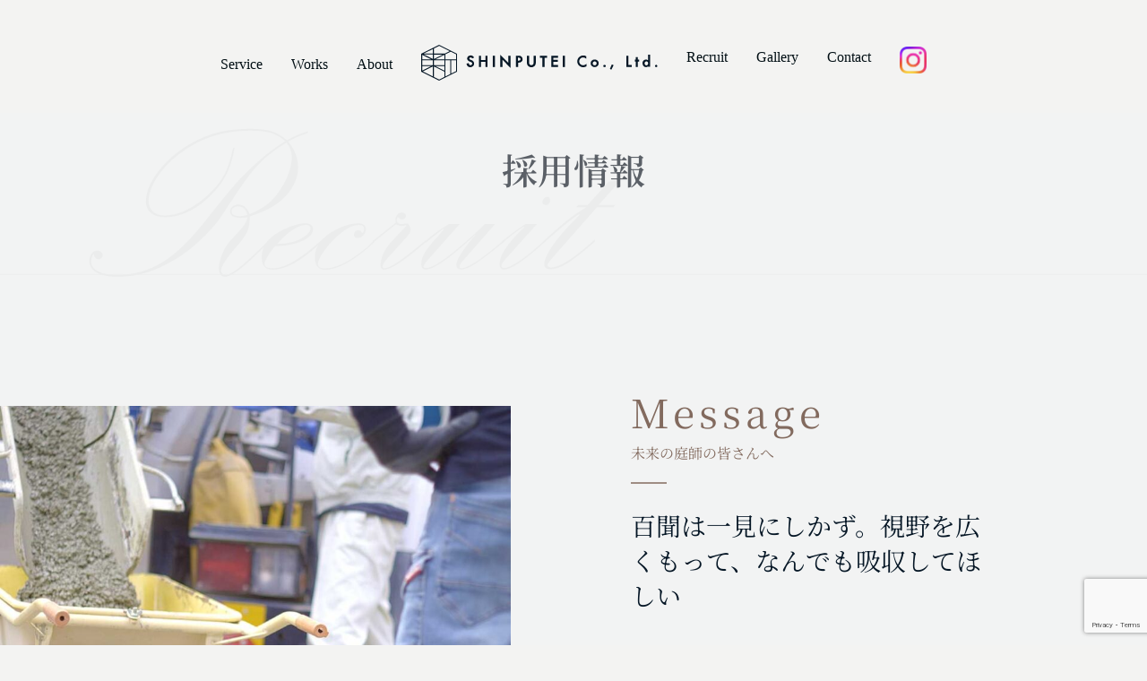

--- FILE ---
content_type: text/html; charset=UTF-8
request_url: https://shinputei.com/recruit/
body_size: 22382
content:
<!DOCTYPE html><html><head>  <script>(function(w, d, s, l, i) {
            w[l] = w[l] || [];
            w[l].push({
                'gtm.start': new Date().getTime(),
                event: 'gtm.js'
            });
            var f = d.getElementsByTagName(s)[0],
                j = d.createElement(s),
                dl = l != 'dataLayer' ? '&l=' + l : '';
            j.async = true;
            j.src =
                'https://www.googletagmanager.com/gtm.js?id=' + i + dl;
            f.parentNode.insertBefore(j, f);
        })(window, document, 'script', 'dataLayer', 'GTM-MPTCJR3');</script> <meta http-equiv="X-UA-Compatible" content="IE=edge"><meta charset="utf-8"><link media="all" href="https://shinputei.com/wp-content/cache/autoptimize/css/autoptimize_b08287f5dd39af40bbdb69dad40a16b9.css" rel="stylesheet"><title>採用情報 | 岡山で造園・エクステリアなら　株式会社新風庭</title><meta name="description" content=""><meta name="author" content=""><meta name="viewport" content="width=device-width, initial-scale=1"><link rel="shortcut icon" href=""><meta name='robots' content='max-image-preview:large' /><link rel='dns-prefetch' href='//fonts.bunny.net' /><link rel="alternate" title="oEmbed (JSON)" type="application/json+oembed" href="https://shinputei.com/wp-json/oembed/1.0/embed?url=https%3A%2F%2Fshinputei.com%2Frecruit%2F" /><link rel="alternate" title="oEmbed (XML)" type="text/xml+oembed" href="https://shinputei.com/wp-json/oembed/1.0/embed?url=https%3A%2F%2Fshinputei.com%2Frecruit%2F&#038;format=xml" /><title>採用情報 | 岡山で造園・エクステリアなら　株式会社新風庭</title><meta name="description" content="&#25505;&#29992;&#24773;&#22577;Message&#26410;&#26469;&#12398;&#24237;&#24107;&#12398;&#30342;&#12373;&#12435;&#12408;"><link rel="canonical" href="https://shinputei.com/recruit/"><meta property="og:locale" content="ja_JP"><meta property="og:type" content="article"><meta property="og:image" content="http://shinputei.com/wp-content/uploads/2021/04/DSC_0401.jpg"><meta property="og:title" content="採用情報 | 岡山で造園・エクステリアなら　株式会社新風庭"><meta property="og:description" content="&#25505;&#29992;&#24773;&#22577;Message&#26410;&#26469;&#12398;&#24237;&#24107;&#12398;&#30342;&#12373;&#12435;&#12408;"><meta property="og:url" content="https://shinputei.com/recruit/"><meta property="og:site_name" content="岡山で造園・エクステリアなら　株式会社新風庭"><link rel='stylesheet' id='brizy-asset-google-10-css'  class="brz-link brz-link-google" type="text/css" href='https://fonts.bunny.net/css?family=Lato%3A100%2C100italic%2C300%2C300italic%2Cregular%2Citalic%2C700%2C700italic%2C900%2C900italic%7CNoto+Sans+JP%3A100%2C300%2Cregular%2C500%2C700%2C900%7CNoto+Serif+JP%3A200%2C300%2Cregular%2C500%2C600%2C700%2C900&#038;subset=arabic%2Cbengali%2Ccyrillic%2Ccyrillic-ext%2Cdevanagari%2Cgreek%2Cgreek-ext%2Cgujarati%2Chebrew%2Ckhmer%2Ckorean%2Clatin-ext%2Ctamil%2Ctelugu%2Cthai%2Cvietnamese&#038;display=swap&#038;ver=313-wp' type='text/css' media='all' /><style id='inline-handle-brizy-asset--1313549395-50-inline-css' type='text/css'>.brz .brz-css-5eevlc{z-index: auto;margin:0;}.brz .brz-css-5eevlc.brz-section .brz-section__content{min-height: auto;display:flex;}.brz .brz-css-5eevlc .brz-container{justify-content:center;}.brz .brz-css-5eevlc > .slick-slider > .brz-slick-slider__dots{color:rgba(0, 0, 0, 1);}.brz .brz-css-5eevlc > .slick-slider > .brz-slick-slider__arrow{color:rgba(0, 0, 0, 0.7);}@media(min-width:991px){.brz .brz-css-5eevlc{display:block;}}@media(max-width:991px) and (min-width:768px){.brz .brz-css-5eevlc{display:block;}}@media(max-width:767px){.brz .brz-css-5eevlc{display:block;}}
.brz .brz-css-1fs865x{padding:75px 0px 75px 0px;}.brz .brz-css-1fs865x > .brz-bg{border:0px solid rgba(102, 115, 141, 0);border-radius: 0px;mix-blend-mode:normal;}.brz .brz-css-1fs865x > .brz-bg > .brz-bg-image{background-image:none;filter:none;display:block;background-size:cover;background-repeat: no-repeat;-webkit-mask-image: none;
                      mask-image: none;}.brz .brz-css-1fs865x > .brz-bg > .brz-bg-image:after{content: "";background-image:none;}.brz .brz-css-1fs865x > .brz-bg > .brz-bg-color{background-color:rgba(0, 0, 0, 0);background-image:none;-webkit-mask-image: none;
                      mask-image: none;}.brz .brz-css-1fs865x > .brz-bg > .brz-bg-map{filter:none;display:none;}.brz .brz-css-1fs865x > .brz-bg > .brz-bg-video{filter:none;display:none;}.brz .brz-css-1fs865x > .brz-bg > .brz-bg-shape__top{background-size: 100% 100px; height: 100px;transform: scale(1.02) rotateX(0deg) rotateY(0deg);z-index: auto;}.brz .brz-css-1fs865x > .brz-bg > .brz-bg-shape__top::after{background-image: none; -webkit-mask-image: none;background-size: 100% 100px; height: 100px;}.brz .brz-css-1fs865x > .brz-bg > .brz-bg-shape__bottom{background-size: 100% 100px; height: 100px;transform: scale(1.02) rotateX(-180deg) rotateY(-180deg);z-index: auto;}.brz .brz-css-1fs865x > .brz-bg > .brz-bg-shape__bottom::after{background-image: none; -webkit-mask-image: none;background-size: 100% 100px; height: 100px;}.brz .brz-css-1fs865x > .brz-bg > .brz-bg-slideshow  .brz-bg-slideshow-item{display: none;filter:none;background-position: 50% 50%;}@media(min-width:991px){.brz .brz-css-1fs865x > .brz-bg{transition-duration:0.50s;transition-property: filter, box-shadow, background, border-radius, border-color;}.brz .brz-css-1fs865x > .brz-bg > .brz-bg-image{background-attachment:scroll;transition-duration:0.50s;transition-property: filter, box-shadow, background, border-radius, border-color;}.brz .brz-css-1fs865x > .brz-bg > .brz-bg-color{transition-duration:0.50s;transition-property: filter, box-shadow, background, border-radius, border-color;}.brz .brz-css-1fs865x > .brz-bg > .brz-bg-map{transition-duration:0.50s;transition-property: filter, box-shadow, background, border-radius, border-color;}.brz .brz-css-1fs865x > .brz-bg > .brz-bg-video{transition-duration:0.50s;transition-property: filter, box-shadow, background, border-radius, border-color;}}@media(max-width:991px) and (min-width:768px){.brz .brz-css-1fs865x{padding:50px 15px 50px 15px;}}@media(max-width:991px) and (min-width:768px){.brz .brz-css-1fs865x > .brz-bg{transition-duration:0.50s;transition-property: filter, box-shadow, background, border-radius, border-color;}.brz .brz-css-1fs865x > .brz-bg > .brz-bg-image{transition-duration:0.50s;transition-property: filter, box-shadow, background, border-radius, border-color;}.brz .brz-css-1fs865x > .brz-bg > .brz-bg-color{transition-duration:0.50s;transition-property: filter, box-shadow, background, border-radius, border-color;}.brz .brz-css-1fs865x > .brz-bg > .brz-bg-map{transition-duration:0.50s;transition-property: filter, box-shadow, background, border-radius, border-color;}.brz .brz-css-1fs865x > .brz-bg > .brz-bg-video{transition-duration:0.50s;transition-property: filter, box-shadow, background, border-radius, border-color;}}@media(max-width:767px){.brz .brz-css-1fs865x{padding:25px 15px 25px 15px;}}@media(max-width:767px){.brz .brz-css-1fs865x > .brz-bg{transition-duration:0.50s;transition-property: filter, box-shadow, background, border-radius, border-color;}.brz .brz-css-1fs865x > .brz-bg > .brz-bg-image{transition-duration:0.50s;transition-property: filter, box-shadow, background, border-radius, border-color;}.brz .brz-css-1fs865x > .brz-bg > .brz-bg-color{transition-duration:0.50s;transition-property: filter, box-shadow, background, border-radius, border-color;}.brz .brz-css-1fs865x > .brz-bg > .brz-bg-map{transition-duration:0.50s;transition-property: filter, box-shadow, background, border-radius, border-color;}.brz .brz-css-1fs865x > .brz-bg > .brz-bg-video{transition-duration:0.50s;transition-property: filter, box-shadow, background, border-radius, border-color;}}
.brz .brz-css-jy8k5w{padding:15px 0px 139px 0px;}.brz .brz-css-jy8k5w > .brz-bg > .brz-bg-image{background-image:url("https://shinputei.com/wp-content/uploads/2021/03/hero_recruit.svg");background-position:0% 100%;}.brz .brz-css-jy8k5w > .brz-bg > .brz-bg-image:after{content: "";background-image:url("https://shinputei.com/wp-content/uploads/2021/03/hero_recruit.svg");}.brz .brz-css-jy8k5w > .brz-bg > .brz-bg-color{background-color:rgba(var(--brz-global-color6),0.9);}@media(max-width:991px) and (min-width:768px){.brz .brz-css-jy8k5w{padding:50px 15px 50px 15px;}}@media(max-width:767px){.brz .brz-css-jy8k5w{padding:25px 15px 25px 15px;}}
.brz .brz-css-12cfo71{border:0px solid transparent;}@media(min-width:991px){.brz .brz-css-12cfo71{max-width: calc(1 * var(--brz-section-container-max-width, 1170px));}}@media(max-width:991px) and (min-width:768px){.brz .brz-css-12cfo71{max-width: 100%;}}@media(max-width:767px){.brz .brz-css-12cfo71{max-width: 100%;}}
.brz .brz-css-1sk4pt3{padding:0;margin:10px 0px 10px 0px;justify-content:center;position:relative;}.brz .brz-css-1sk4pt3 .brz-wrapper-transform{transform: none;}@media(min-width:991px){.brz .brz-css-1sk4pt3{display:flex;z-index: auto;position:relative;}}@media(max-width:991px) and (min-width:768px){.brz .brz-css-1sk4pt3{display:flex;z-index: auto;position:relative;}}@media(max-width:767px){.brz .brz-css-1sk4pt3{display:flex;z-index: auto;position:relative;}}
.brz .brz-css-1lndi7y{width:100%;mix-blend-mode:normal;}
.brz .brz-css-gbAt7{margin-top:0px !important;margin-bottom:0px !important;text-align:center!important;font-family:var(--brz-jcrwhzwsnbarnxfnoigefsaixctbwqqhxlxlfontfamily, initial) !important;font-size:var(--brz-jcrwhzwsnbarnxfnoigefsaixctbwqqhxlxlfontsize, initial);line-height:var(--brz-jcrwhzwsnbarnxfnoigefsaixctbwqqhxlxllineheight, initial);font-weight:var(--brz-jcrwhzwsnbarnxfnoigefsaixctbwqqhxlxlfontweight, initial);letter-spacing:var(--brz-jcrwhzwsnbarnxfnoigefsaixctbwqqhxlxlletterspacing, initial);font-variation-settings:var(--brz-jcrwhzwsnbarnxfnoigefsaixctbwqqhxlxlfontvariation, initial);font-weight:var(--brz-jcrwhzwsnbarnxfnoigefsaixctbwqqhxlxlbold, initial);font-style:var(--brz-jcrwhzwsnbarnxfnoigefsaixctbwqqhxlxlitalic, initial);text-decoration:var(--brz-jcrwhzwsnbarnxfnoigefsaixctbwqqhxlxltextdecoration, initial) !important;text-transform:var(--brz-jcrwhzwsnbarnxfnoigefsaixctbwqqhxlxltexttransform, initial) !important;}@media(max-width:991px) and (min-width:768px){.brz .brz-css-gbAt7{font-size:var(--brz-jcrwhzwsnbarnxfnoigefsaixctbwqqhxlxltabletfontsize, initial);line-height:var(--brz-jcrwhzwsnbarnxfnoigefsaixctbwqqhxlxltabletlineheight, initial);font-weight:var(--brz-jcrwhzwsnbarnxfnoigefsaixctbwqqhxlxltabletfontweight, initial);letter-spacing:var(--brz-jcrwhzwsnbarnxfnoigefsaixctbwqqhxlxltabletletterspacing, initial);font-variation-settings:var(--brz-jcrwhzwsnbarnxfnoigefsaixctbwqqhxlxltabletfontvariation, initial);font-weight:var(--brz-jcrwhzwsnbarnxfnoigefsaixctbwqqhxlxltabletbold, initial);font-style:var(--brz-jcrwhzwsnbarnxfnoigefsaixctbwqqhxlxltabletitalic, initial);text-decoration:var(--brz-jcrwhzwsnbarnxfnoigefsaixctbwqqhxlxltablettextdecoration, initial) !important;text-transform:var(--brz-jcrwhzwsnbarnxfnoigefsaixctbwqqhxlxltablettexttransform, initial) !important;}}@media(max-width:767px){.brz .brz-css-gbAt7{font-size:var(--brz-jcrwhzwsnbarnxfnoigefsaixctbwqqhxlxlmobilefontsize, initial);line-height:var(--brz-jcrwhzwsnbarnxfnoigefsaixctbwqqhxlxlmobilelineheight, initial);font-weight:var(--brz-jcrwhzwsnbarnxfnoigefsaixctbwqqhxlxlmobilefontweight, initial);letter-spacing:var(--brz-jcrwhzwsnbarnxfnoigefsaixctbwqqhxlxlmobileletterspacing, initial);font-variation-settings:var(--brz-jcrwhzwsnbarnxfnoigefsaixctbwqqhxlxlmobilefontvariation, initial);font-weight:var(--brz-jcrwhzwsnbarnxfnoigefsaixctbwqqhxlxlmobilebold, initial);font-style:var(--brz-jcrwhzwsnbarnxfnoigefsaixctbwqqhxlxlmobileitalic, initial);text-decoration:var(--brz-jcrwhzwsnbarnxfnoigefsaixctbwqqhxlxlmobiletextdecoration, initial) !important;text-transform:var(--brz-jcrwhzwsnbarnxfnoigefsaixctbwqqhxlxlmobiletexttransform, initial) !important;}}
.brz .brz-css-yyvus5{padding:27px 0px 37px 0px;}.brz .brz-css-yyvus5 > .brz-bg > .brz-bg-color{background-color:rgba(var(--brz-global-color6),1);}@media(max-width:991px) and (min-width:768px){.brz .brz-css-yyvus5{padding:50px;}}@media(max-width:767px){.brz .brz-css-yyvus5{padding:25px 15px 25px 15px;}}
@media(min-width:991px){.brz .brz-css-le01pq{max-width: 100%;}}@media(max-width:991px) and (min-width:768px){.brz .brz-css-le01pq{max-width: 100%;}}@media(max-width:767px){.brz .brz-css-le01pq{max-width: 100%;}}
.brz .brz-css-1n24eo5{margin:0;z-index: auto;align-items:flex-start;}.brz .brz-css-1n24eo5 > .brz-bg{border:0px solid rgba(102, 115, 141, 0);border-radius: 0px;box-shadow:none;max-width:100%;mix-blend-mode:normal;}.brz .brz-css-1n24eo5 > .brz-bg > .brz-bg-image{background-image:none;filter:none;display:block;background-size:cover;background-repeat: no-repeat;-webkit-mask-image: none;
                      mask-image: none;}.brz .brz-css-1n24eo5 > .brz-bg > .brz-bg-image:after{content: "";background-image:none;}.brz .brz-css-1n24eo5 > .brz-bg > .brz-bg-color{background-color:rgba(0, 0, 0, 0);background-image:none;-webkit-mask-image: none;
                      mask-image: none;}.brz .brz-css-1n24eo5 > .brz-bg > .brz-bg-map{filter:none;display:none;}.brz .brz-css-1n24eo5 > .brz-bg > .brz-bg-video{filter:none;display:none;}.brz .brz-css-1n24eo5 > .brz-row{border:0px solid transparent;}@media(min-width:991px){.brz .brz-css-1n24eo5{min-height: auto;display:flex;}.brz .brz-css-1n24eo5 > .brz-bg{transition-duration:0.50s;transition-property: filter, box-shadow, background, border-radius, border-color;}.brz .brz-css-1n24eo5 > .brz-bg > .brz-bg-image{transition-duration:0.50s;transition-property: filter, box-shadow, background, border-radius, border-color;}.brz .brz-css-1n24eo5 > .brz-bg > .brz-bg-color{transition-duration:0.50s;transition-property: filter, box-shadow, background, border-radius, border-color;}.brz .brz-css-1n24eo5 > .brz-bg > .brz-bg-video{transition-duration:0.50s;transition-property: filter, box-shadow, background, border-radius, border-color;}.brz .brz-css-1n24eo5 > .brz-row{transition-duration:0.50s;transition-property: filter, box-shadow, background, border-radius, border-color;}}@media(max-width:991px) and (min-width:768px){.brz .brz-css-1n24eo5{min-height: auto;display:flex;}.brz .brz-css-1n24eo5 > .brz-bg{transition-duration:0.50s;transition-property: filter, box-shadow, background, border-radius, border-color;}.brz .brz-css-1n24eo5 > .brz-bg > .brz-bg-image{transition-duration:0.50s;transition-property: filter, box-shadow, background, border-radius, border-color;}.brz .brz-css-1n24eo5 > .brz-bg > .brz-bg-color{transition-duration:0.50s;transition-property: filter, box-shadow, background, border-radius, border-color;}.brz .brz-css-1n24eo5 > .brz-bg > .brz-bg-video{transition-duration:0.50s;transition-property: filter, box-shadow, background, border-radius, border-color;}.brz .brz-css-1n24eo5 > .brz-row{transition-duration:0.50s;transition-property: filter, box-shadow, background, border-radius, border-color;flex-direction:row;flex-wrap:wrap;justify-content:flex-start;}}@media(max-width:767px){.brz .brz-css-1n24eo5{min-height: auto;display:flex;}.brz .brz-css-1n24eo5 > .brz-bg{transition-duration:0.50s;transition-property: filter, box-shadow, background, border-radius, border-color;}.brz .brz-css-1n24eo5 > .brz-bg > .brz-bg-image{transition-duration:0.50s;transition-property: filter, box-shadow, background, border-radius, border-color;}.brz .brz-css-1n24eo5 > .brz-bg > .brz-bg-color{transition-duration:0.50s;transition-property: filter, box-shadow, background, border-radius, border-color;}.brz .brz-css-1n24eo5 > .brz-bg > .brz-bg-video{transition-duration:0.50s;transition-property: filter, box-shadow, background, border-radius, border-color;}.brz .brz-css-1n24eo5 > .brz-row{transition-duration:0.50s;transition-property: filter, box-shadow, background, border-radius, border-color;flex-direction:row;flex-wrap:wrap;justify-content:flex-start;}}
.brz .brz-css-3z5nsg{padding:10px;max-width:100%;}@media(max-width:991px) and (min-width:768px){.brz .brz-css-3z5nsg{padding:0;}}@media(max-width:767px){.brz .brz-css-3z5nsg{padding:0;}}
.brz .brz-css-1jrefkr{padding:0;}
.brz .brz-css-15ani5k{z-index: auto;flex:1 1 50%;max-width:50%;justify-content:flex-start;}.brz .brz-css-15ani5k .brz-columns__scroll-effect{justify-content:flex-start;}.brz .brz-css-15ani5k > .brz-bg{border:0px solid rgba(102, 115, 141, 0);border-radius: 0px;box-shadow:none;margin:0;mix-blend-mode:normal;}.brz .brz-css-15ani5k > .brz-bg > .brz-bg-image{background-image:none;filter:none;display:block;background-size:cover;background-repeat: no-repeat;-webkit-mask-image: none;
                      mask-image: none;}.brz .brz-css-15ani5k > .brz-bg > .brz-bg-image:after{content: "";background-image:none;}.brz .brz-css-15ani5k > .brz-bg > .brz-bg-color{background-color:rgba(0, 0, 0, 0);background-image:none;-webkit-mask-image: none;
                      mask-image: none;}.brz .brz-css-15ani5k > .brz-bg > .brz-bg-map{filter:none;display:none;}.brz .brz-css-15ani5k > .brz-bg > .brz-bg-video{filter:none;display:none;}@media(min-width:991px){.brz .brz-css-15ani5k > .brz-bg{transition-duration:0.50s;transition-property: filter, box-shadow, background, border-radius, border-color;}.brz .brz-css-15ani5k > .brz-bg > .brz-bg-image{transition-duration:0.50s;transition-property: filter, box-shadow, background, border-radius, border-color;}.brz .brz-css-15ani5k > .brz-bg > .brz-bg-color{transition-duration:0.50s;transition-property: filter, box-shadow, background, border-radius, border-color;}}@media(max-width:991px) and (min-width:768px){.brz .brz-css-15ani5k > .brz-bg{transition-duration:0.50s;transition-property: filter, box-shadow, background, border-radius, border-color;}.brz .brz-css-15ani5k > .brz-bg > .brz-bg-image{transition-duration:0.50s;transition-property: filter, box-shadow, background, border-radius, border-color;}.brz .brz-css-15ani5k > .brz-bg > .brz-bg-color{transition-duration:0.50s;transition-property: filter, box-shadow, background, border-radius, border-color;}}@media(max-width:767px){.brz .brz-css-15ani5k{flex:1 1 100%;max-width:100%;}.brz .brz-css-15ani5k > .brz-bg{margin:10px 0px 10px 0px;}}@media(max-width:767px){.brz .brz-css-15ani5k > .brz-bg{transition-duration:0.50s;transition-property: filter, box-shadow, background, border-radius, border-color;}.brz .brz-css-15ani5k > .brz-bg > .brz-bg-image{transition-duration:0.50s;transition-property: filter, box-shadow, background, border-radius, border-color;}.brz .brz-css-15ani5k > .brz-bg > .brz-bg-color{transition-duration:0.50s;transition-property: filter, box-shadow, background, border-radius, border-color;}}
.brz .brz-css-t6gu0m{flex:1 1 50%;max-width:50%;}.brz .brz-css-t6gu0m > .brz-bg{margin:0;}@media(max-width:991px) and (min-width:768px){.brz .brz-css-t6gu0m{flex:1 1 100%;max-width:100%;}}@media(max-width:767px){.brz .brz-css-t6gu0m{flex:1 1 100%;max-width:100%;}}
.brz .brz-css-1tr0uqq{z-index: auto;margin:0;border:0px solid transparent;padding:5px 15px 5px 15px;min-height:100%;}@media(min-width:991px){.brz .brz-css-1tr0uqq{display:flex;transition-duration:0.50s;transition-property: filter, box-shadow, background, border-radius, border-color;}}@media(max-width:991px) and (min-width:768px){.brz .brz-css-1tr0uqq{display:flex;transition-duration:0.50s;transition-property: filter, box-shadow, background, border-radius, border-color;}}@media(max-width:767px){.brz .brz-css-1tr0uqq{margin:10px 0px 10px 0px;padding:0;}}@media(max-width:767px){.brz .brz-css-1tr0uqq{display:flex;transition-duration:0.50s;transition-property: filter, box-shadow, background, border-radius, border-color;}}
.brz .brz-css-1fcs2eg{margin:0;padding:0;}@media(max-width:991px) and (min-width:768px){.brz .brz-css-1fcs2eg{padding:15px;}}
.brz .brz-css-1ol0dym{margin:0;}
@media(max-width:991px) and (min-width:768px){.brz .brz-css-ev28xm{display:none;}}
.brz .brz-css-r4c8tj{height:50px;}
.brz .brz-css-1ui4j6n{margin:0;justify-content:flex-start;}@media(max-width:991px) and (min-width:768px){.brz .brz-css-1ui4j6n{margin:10px 0px 10px 0px;justify-content:center;}}@media(max-width:767px){.brz .brz-css-1ui4j6n{margin:10px 0px 10px 0px;justify-content:center;}}
.brz .brz-css-gatzh6:not(.brz-image--hovered){max-width: 89%;}.brz .brz-css-gatzh6{height: auto;box-shadow:none;border:0px solid rgba(102, 115, 141, 0);border-radius: 0px;mix-blend-mode:normal;}.brz .brz-css-gatzh6 .brz-picture:after{box-shadow:none;background-color:rgba(255, 255, 255, 0);background-image:none;border-radius: 0px;}.brz .brz-css-gatzh6 .brz-picture{filter:none;-webkit-mask-image: none;
                      mask-image: none;}@media(min-width:991px){.brz .brz-css-gatzh6{transition-duration:0.50s;transition-property: filter, box-shadow, background, border-radius, border-color;}.brz .brz-css-gatzh6 .brz-picture:after{transition-duration:0.50s;transition-property: filter, box-shadow, background, border-radius, border-color;}.brz .brz-css-gatzh6 .brz-picture{transition-duration:0.50s;transition-property: filter, box-shadow, background, border-radius, border-color;}}@media(max-width:991px) and (min-width:768px){.brz .brz-css-gatzh6:not(.brz-image--hovered){max-width: 100%;}}@media(max-width:991px) and (min-width:768px){.brz .brz-css-gatzh6{transition-duration:0.50s;transition-property: filter, box-shadow, background, border-radius, border-color;}.brz .brz-css-gatzh6 .brz-picture:after{transition-duration:0.50s;transition-property: filter, box-shadow, background, border-radius, border-color;}.brz .brz-css-gatzh6 .brz-picture{transition-duration:0.50s;transition-property: filter, box-shadow, background, border-radius, border-color;}}@media(max-width:767px){.brz .brz-css-gatzh6:not(.brz-image--hovered){max-width: 93%;}}@media(max-width:767px){.brz .brz-css-gatzh6{transition-duration:0.50s;transition-property: filter, box-shadow, background, border-radius, border-color;}.brz .brz-css-gatzh6 .brz-picture:after{transition-duration:0.50s;transition-property: filter, box-shadow, background, border-radius, border-color;}.brz .brz-css-gatzh6 .brz-picture{transition-duration:0.50s;transition-property: filter, box-shadow, background, border-radius, border-color;}}
.brz .brz-css-1rjms01.brz-hover-animation__container{max-width: 89%;}@media(max-width:991px) and (min-width:768px){.brz .brz-css-1rjms01.brz-hover-animation__container{max-width: 100%;}}@media(max-width:767px){.brz .brz-css-1rjms01.brz-hover-animation__container{max-width: 93%;}}
.brz .brz-css-1fg2f7a{padding-top: 84.8701%;}.brz .brz-css-1fg2f7a > .brz-img{position:absolute;width: 100%;}@media(max-width:991px) and (min-width:768px){.brz .brz-css-1fg2f7a{padding-top: 84.8699%;}}@media(max-width:767px){.brz .brz-css-1fg2f7a{padding-top: 87.9995%;}}
.brz .brz-css-nohzk5{width: 854.4px;height: 854.4px;margin-left: 0px;margin-top: -64.63px;}@media(max-width:991px) and (min-width:768px){.brz .brz-css-nohzk5{width: 738px;height: 738px;margin-top: 0px;}}@media(max-width:767px){.brz .brz-css-nohzk5{width: 399.9px;height: 399.9px;margin-top: -23.99px;}}
.brz .brz-css-1efvj8{flex:1 1 50%;max-width:50%;justify-content:center;}.brz .brz-css-1efvj8 .brz-columns__scroll-effect{justify-content:center;}.brz .brz-css-1efvj8 > .brz-bg{margin:0;}@media(max-width:991px) and (min-width:768px){.brz .brz-css-1efvj8{flex:1 1 100%;max-width:100%;}}@media(max-width:767px){.brz .brz-css-1efvj8{flex:1 1 100%;max-width:100%;}}
.brz .brz-css-13mm615{margin:0;padding:5px 26% 5px 10%;}@media(max-width:991px) and (min-width:768px){.brz .brz-css-13mm615{padding:5px 15px 5px 15px;}}@media(max-width:767px){.brz .brz-css-13mm615{padding:0;}}
.brz .brz-css-kc7lgb{margin:10px 0px 10px 0px;}@media(max-width:991px) and (min-width:768px){.brz .brz-css-kc7lgb{margin:10px 0px -6px 0px;}}@media(max-width:767px){.brz .brz-css-kc7lgb{margin:10px 0px -6px 0px;}}
.brz .brz-css-iSV92{margin-top:0px !important;margin-bottom:0px !important;text-align:justify!important;font-family:var(--brz-zdelzfxiwxrlvnlhgctzryzjwrdmpvclgnkufontfamily, initial) !important;font-size:var(--brz-zdelzfxiwxrlvnlhgctzryzjwrdmpvclgnkufontsize, initial);line-height:var(--brz-zdelzfxiwxrlvnlhgctzryzjwrdmpvclgnkulineheight, initial);font-weight:var(--brz-zdelzfxiwxrlvnlhgctzryzjwrdmpvclgnkufontweight, initial);letter-spacing:var(--brz-zdelzfxiwxrlvnlhgctzryzjwrdmpvclgnkuletterspacing, initial);font-variation-settings:var(--brz-zdelzfxiwxrlvnlhgctzryzjwrdmpvclgnkufontvariation, initial);font-weight:var(--brz-zdelzfxiwxrlvnlhgctzryzjwrdmpvclgnkubold, initial);font-style:var(--brz-zdelzfxiwxrlvnlhgctzryzjwrdmpvclgnkuitalic, initial);text-decoration:var(--brz-zdelzfxiwxrlvnlhgctzryzjwrdmpvclgnkutextdecoration, initial) !important;text-transform:var(--brz-zdelzfxiwxrlvnlhgctzryzjwrdmpvclgnkutexttransform, initial) !important;}@media(max-width:991px) and (min-width:768px){.brz .brz-css-iSV92{font-size:var(--brz-zdelzfxiwxrlvnlhgctzryzjwrdmpvclgnkutabletfontsize, initial);line-height:var(--brz-zdelzfxiwxrlvnlhgctzryzjwrdmpvclgnkutabletlineheight, initial);font-weight:var(--brz-zdelzfxiwxrlvnlhgctzryzjwrdmpvclgnkutabletfontweight, initial);letter-spacing:var(--brz-zdelzfxiwxrlvnlhgctzryzjwrdmpvclgnkutabletletterspacing, initial);font-variation-settings:var(--brz-zdelzfxiwxrlvnlhgctzryzjwrdmpvclgnkutabletfontvariation, initial);font-weight:var(--brz-zdelzfxiwxrlvnlhgctzryzjwrdmpvclgnkutabletbold, initial);font-style:var(--brz-zdelzfxiwxrlvnlhgctzryzjwrdmpvclgnkutabletitalic, initial);text-decoration:var(--brz-zdelzfxiwxrlvnlhgctzryzjwrdmpvclgnkutablettextdecoration, initial) !important;text-transform:var(--brz-zdelzfxiwxrlvnlhgctzryzjwrdmpvclgnkutablettexttransform, initial) !important;}}@media(max-width:767px){.brz .brz-css-iSV92{font-size:var(--brz-zdelzfxiwxrlvnlhgctzryzjwrdmpvclgnkumobilefontsize, initial);line-height:var(--brz-zdelzfxiwxrlvnlhgctzryzjwrdmpvclgnkumobilelineheight, initial);font-weight:var(--brz-zdelzfxiwxrlvnlhgctzryzjwrdmpvclgnkumobilefontweight, initial);letter-spacing:var(--brz-zdelzfxiwxrlvnlhgctzryzjwrdmpvclgnkumobileletterspacing, initial);font-variation-settings:var(--brz-zdelzfxiwxrlvnlhgctzryzjwrdmpvclgnkumobilefontvariation, initial);font-weight:var(--brz-zdelzfxiwxrlvnlhgctzryzjwrdmpvclgnkumobilebold, initial);font-style:var(--brz-zdelzfxiwxrlvnlhgctzryzjwrdmpvclgnkumobileitalic, initial);text-decoration:var(--brz-zdelzfxiwxrlvnlhgctzryzjwrdmpvclgnkumobiletextdecoration, initial) !important;text-transform:var(--brz-zdelzfxiwxrlvnlhgctzryzjwrdmpvclgnkumobiletexttransform, initial) !important;}}
.brz .brz-css-2cq069{margin:-20px 0px 10px 0px;}@media(max-width:991px) and (min-width:768px){.brz .brz-css-2cq069{margin:0;}}@media(max-width:767px){.brz .brz-css-2cq069{margin:0;}}
.brz .brz-css-oztla{margin-top:0px !important;margin-bottom:0px !important;text-align:justify!important;font-family:var(--brz-xavrffdloqlcadlebnyknnlypzrnvyluwkdqfontfamily, initial) !important;font-size:var(--brz-xavrffdloqlcadlebnyknnlypzrnvyluwkdqfontsize, initial);line-height:var(--brz-xavrffdloqlcadlebnyknnlypzrnvyluwkdqlineheight, initial);font-weight:var(--brz-xavrffdloqlcadlebnyknnlypzrnvyluwkdqfontweight, initial);letter-spacing:var(--brz-xavrffdloqlcadlebnyknnlypzrnvyluwkdqletterspacing, initial);font-variation-settings:var(--brz-xavrffdloqlcadlebnyknnlypzrnvyluwkdqfontvariation, initial);font-weight:var(--brz-xavrffdloqlcadlebnyknnlypzrnvyluwkdqbold, initial);font-style:var(--brz-xavrffdloqlcadlebnyknnlypzrnvyluwkdqitalic, initial);text-decoration:var(--brz-xavrffdloqlcadlebnyknnlypzrnvyluwkdqtextdecoration, initial) !important;text-transform:var(--brz-xavrffdloqlcadlebnyknnlypzrnvyluwkdqtexttransform, initial) !important;}@media(max-width:991px) and (min-width:768px){.brz .brz-css-oztla{font-size:var(--brz-xavrffdloqlcadlebnyknnlypzrnvyluwkdqtabletfontsize, initial);line-height:var(--brz-xavrffdloqlcadlebnyknnlypzrnvyluwkdqtabletlineheight, initial);font-weight:var(--brz-xavrffdloqlcadlebnyknnlypzrnvyluwkdqtabletfontweight, initial);letter-spacing:var(--brz-xavrffdloqlcadlebnyknnlypzrnvyluwkdqtabletletterspacing, initial);font-variation-settings:var(--brz-xavrffdloqlcadlebnyknnlypzrnvyluwkdqtabletfontvariation, initial);font-weight:var(--brz-xavrffdloqlcadlebnyknnlypzrnvyluwkdqtabletbold, initial);font-style:var(--brz-xavrffdloqlcadlebnyknnlypzrnvyluwkdqtabletitalic, initial);text-decoration:var(--brz-xavrffdloqlcadlebnyknnlypzrnvyluwkdqtablettextdecoration, initial) !important;text-transform:var(--brz-xavrffdloqlcadlebnyknnlypzrnvyluwkdqtablettexttransform, initial) !important;}}@media(max-width:767px){.brz .brz-css-oztla{font-size:var(--brz-xavrffdloqlcadlebnyknnlypzrnvyluwkdqmobilefontsize, initial);line-height:var(--brz-xavrffdloqlcadlebnyknnlypzrnvyluwkdqmobilelineheight, initial);font-weight:var(--brz-xavrffdloqlcadlebnyknnlypzrnvyluwkdqmobilefontweight, initial);letter-spacing:var(--brz-xavrffdloqlcadlebnyknnlypzrnvyluwkdqmobileletterspacing, initial);font-variation-settings:var(--brz-xavrffdloqlcadlebnyknnlypzrnvyluwkdqmobilefontvariation, initial);font-weight:var(--brz-xavrffdloqlcadlebnyknnlypzrnvyluwkdqmobilebold, initial);font-style:var(--brz-xavrffdloqlcadlebnyknnlypzrnvyluwkdqmobileitalic, initial);text-decoration:var(--brz-xavrffdloqlcadlebnyknnlypzrnvyluwkdqmobiletextdecoration, initial) !important;text-transform:var(--brz-xavrffdloqlcadlebnyknnlypzrnvyluwkdqmobiletexttransform, initial) !important;}}
.brz .brz-css-1calirq{margin:0px 0px 10px 0px;justify-content:flex-start;}
.brz-css-t05a09 .brz-line-container:after{display:none;}.brz-css-t05a09 .brz-hr, .brz-css-t05a09 .brz-line-container:before, .brz-css-t05a09 .brz-line-container:after{border-top-style:solid;border-top-width:2px;border-top-color:rgba(var(--brz-global-color7),0.75);}.brz-css-t05a09.brz-line-text .brz-line-content{font-family:'Lato', sans-serif; font-size:20px; font-weight:400; line-height: 1; letter-spacing:0px; font-variation-settings:"wght" 400, "wdth" 100, "SOFT" 0;}.brz-css-t05a09{width:75%;}.brz-css-t05a09 .brz-hr{border-radius:0px;} .brz-css-t05a09 .brz-line-container:before{border-radius:0px;} .brz-css-t05a09 .brz-line-container:after{border-radius:0px;} .brz-css-t05a09 .brz-line-icon-wrapper{border-radius:0px;}.brz-css-t05a09 .brz-line-icon-wrapper, .brz-css-t05a09 .brz-hr, .brz-css-t05a09 .brz-line-container:before, .brz-css-t05a09 .brz-line-container:after, .brz-css-t05a09 .brz-line-content{transition-duration:0.50s;transition-property:filter, box-shadow, background, border-radius, border-color;}
.brz-css-nxkr9y .brz-line-container:after{display:none;}.brz-css-nxkr9y .brz-hr, .brz-css-nxkr9y .brz-line-container:before, .brz-css-nxkr9y .brz-line-container:after{border-top-style:solid;border-top-width:2px;border-top-color:rgba(var(--brz-global-color5),0.75);}.brz-css-nxkr9y.brz-line-text .brz-line-content{font-family:'Lato', sans-serif; font-size:20px; font-weight:400; line-height: 1; letter-spacing:0px; font-variation-settings:"wght" 400, "wdth" 100, "SOFT" 0;}.brz-css-nxkr9y{width:40px;}.brz-css-nxkr9y .brz-hr{border-radius:0px;} .brz-css-nxkr9y .brz-line-container:before{border-radius:0px;} .brz-css-nxkr9y .brz-line-container:after{border-radius:0px;} .brz-css-nxkr9y .brz-line-icon-wrapper{border-radius:0px;}.brz-css-nxkr9y .brz-line-icon-wrapper, .brz-css-nxkr9y .brz-hr, .brz-css-nxkr9y .brz-line-container:before, .brz-css-nxkr9y .brz-line-container:after, .brz-css-nxkr9y .brz-line-content{transition-duration:0.50s;transition-property:filter, box-shadow, background, border-radius, border-color;}
.brz .brz-css-gpRFP{margin-top:0px !important;margin-bottom:0px !important;text-align:left!important;font-family:var(--brz-heading3fontfamily, initial) !important;font-size:var(--brz-heading3fontsize, initial);line-height:var(--brz-heading3lineheight, initial);font-weight:var(--brz-heading3fontweight, initial);letter-spacing:var(--brz-heading3letterspacing, initial);font-variation-settings:var(--brz-heading3fontvariation, initial);font-weight:var(--brz-heading3bold, initial);font-style:var(--brz-heading3italic, initial);text-decoration:var(--brz-heading3textdecoration, initial) !important;text-transform:var(--brz-heading3texttransform, initial) !important;}@media(max-width:991px) and (min-width:768px){.brz .brz-css-gpRFP{font-size:var(--brz-heading3tabletfontsize, initial);line-height:var(--brz-heading3tabletlineheight, initial);font-weight:var(--brz-heading3tabletfontweight, initial);letter-spacing:var(--brz-heading3tabletletterspacing, initial);font-variation-settings:var(--brz-heading3tabletfontvariation, initial);font-weight:var(--brz-heading3tabletbold, initial);font-style:var(--brz-heading3tabletitalic, initial);text-decoration:var(--brz-heading3tablettextdecoration, initial) !important;text-transform:var(--brz-heading3tablettexttransform, initial) !important;}}@media(max-width:767px){.brz .brz-css-gpRFP{font-size:var(--brz-heading3mobilefontsize, initial);line-height:var(--brz-heading3mobilelineheight, initial);font-weight:var(--brz-heading3mobilefontweight, initial);letter-spacing:var(--brz-heading3mobileletterspacing, initial);font-variation-settings:var(--brz-heading3mobilefontvariation, initial);font-weight:var(--brz-heading3mobilebold, initial);font-style:var(--brz-heading3mobileitalic, initial);text-decoration:var(--brz-heading3mobiletextdecoration, initial) !important;text-transform:var(--brz-heading3mobiletexttransform, initial) !important;}}
@media(max-width:991px) and (min-width:768px){.brz .brz-css-clhf43{display:none;}}
.brz .brz-css-wodlbs{height:20px;}@media(max-width:991px) and (min-width:768px){.brz .brz-css-wodlbs{height:0px;}}@media(max-width:767px){.brz .brz-css-wodlbs{height:10px;}}
.brz .brz-css-u8xyM{margin-top:0px !important;margin-bottom:0px !important;text-align:left!important;font-family:var(--brz-kwgwhelzwiaxdrbwpqdedtsftgeanxememyvfontfamily, initial) !important;font-size:var(--brz-kwgwhelzwiaxdrbwpqdedtsftgeanxememyvfontsize, initial);line-height:var(--brz-kwgwhelzwiaxdrbwpqdedtsftgeanxememyvlineheight, initial);font-weight:var(--brz-kwgwhelzwiaxdrbwpqdedtsftgeanxememyvfontweight, initial);letter-spacing:var(--brz-kwgwhelzwiaxdrbwpqdedtsftgeanxememyvletterspacing, initial);font-variation-settings:var(--brz-kwgwhelzwiaxdrbwpqdedtsftgeanxememyvfontvariation, initial);font-weight:var(--brz-kwgwhelzwiaxdrbwpqdedtsftgeanxememyvbold, initial);font-style:var(--brz-kwgwhelzwiaxdrbwpqdedtsftgeanxememyvitalic, initial);text-decoration:var(--brz-kwgwhelzwiaxdrbwpqdedtsftgeanxememyvtextdecoration, initial) !important;text-transform:var(--brz-kwgwhelzwiaxdrbwpqdedtsftgeanxememyvtexttransform, initial) !important;}@media(max-width:991px) and (min-width:768px){.brz .brz-css-u8xyM{font-size:var(--brz-kwgwhelzwiaxdrbwpqdedtsftgeanxememyvtabletfontsize, initial);line-height:var(--brz-kwgwhelzwiaxdrbwpqdedtsftgeanxememyvtabletlineheight, initial);font-weight:var(--brz-kwgwhelzwiaxdrbwpqdedtsftgeanxememyvtabletfontweight, initial);letter-spacing:var(--brz-kwgwhelzwiaxdrbwpqdedtsftgeanxememyvtabletletterspacing, initial);font-variation-settings:var(--brz-kwgwhelzwiaxdrbwpqdedtsftgeanxememyvtabletfontvariation, initial);font-weight:var(--brz-kwgwhelzwiaxdrbwpqdedtsftgeanxememyvtabletbold, initial);font-style:var(--brz-kwgwhelzwiaxdrbwpqdedtsftgeanxememyvtabletitalic, initial);text-decoration:var(--brz-kwgwhelzwiaxdrbwpqdedtsftgeanxememyvtablettextdecoration, initial) !important;text-transform:var(--brz-kwgwhelzwiaxdrbwpqdedtsftgeanxememyvtablettexttransform, initial) !important;}}@media(max-width:767px){.brz .brz-css-u8xyM{font-size:var(--brz-kwgwhelzwiaxdrbwpqdedtsftgeanxememyvmobilefontsize, initial);line-height:var(--brz-kwgwhelzwiaxdrbwpqdedtsftgeanxememyvmobilelineheight, initial);font-weight:var(--brz-kwgwhelzwiaxdrbwpqdedtsftgeanxememyvmobilefontweight, initial);letter-spacing:var(--brz-kwgwhelzwiaxdrbwpqdedtsftgeanxememyvmobileletterspacing, initial);font-variation-settings:var(--brz-kwgwhelzwiaxdrbwpqdedtsftgeanxememyvmobilefontvariation, initial);font-weight:var(--brz-kwgwhelzwiaxdrbwpqdedtsftgeanxememyvmobilebold, initial);font-style:var(--brz-kwgwhelzwiaxdrbwpqdedtsftgeanxememyvmobileitalic, initial);text-decoration:var(--brz-kwgwhelzwiaxdrbwpqdedtsftgeanxememyvmobiletextdecoration, initial) !important;text-transform:var(--brz-kwgwhelzwiaxdrbwpqdedtsftgeanxememyvmobiletexttransform, initial) !important;}}
.brz .brz-css-xT2KQ{margin-top:0px !important;margin-bottom:0px !important;text-align:left!important;font-family:var(--brz-kwgwhelzwiaxdrbwpqdedtsftgeanxememyvfontfamily, initial) !important;font-size:var(--brz-kwgwhelzwiaxdrbwpqdedtsftgeanxememyvfontsize, initial);line-height:var(--brz-kwgwhelzwiaxdrbwpqdedtsftgeanxememyvlineheight, initial);font-weight:var(--brz-kwgwhelzwiaxdrbwpqdedtsftgeanxememyvfontweight, initial);letter-spacing:var(--brz-kwgwhelzwiaxdrbwpqdedtsftgeanxememyvletterspacing, initial);font-variation-settings:var(--brz-kwgwhelzwiaxdrbwpqdedtsftgeanxememyvfontvariation, initial);font-weight:var(--brz-kwgwhelzwiaxdrbwpqdedtsftgeanxememyvbold, initial);font-style:var(--brz-kwgwhelzwiaxdrbwpqdedtsftgeanxememyvitalic, initial);text-decoration:var(--brz-kwgwhelzwiaxdrbwpqdedtsftgeanxememyvtextdecoration, initial) !important;text-transform:var(--brz-kwgwhelzwiaxdrbwpqdedtsftgeanxememyvtexttransform, initial) !important;}@media(max-width:991px) and (min-width:768px){.brz .brz-css-xT2KQ{font-size:var(--brz-kwgwhelzwiaxdrbwpqdedtsftgeanxememyvtabletfontsize, initial);line-height:var(--brz-kwgwhelzwiaxdrbwpqdedtsftgeanxememyvtabletlineheight, initial);font-weight:var(--brz-kwgwhelzwiaxdrbwpqdedtsftgeanxememyvtabletfontweight, initial);letter-spacing:var(--brz-kwgwhelzwiaxdrbwpqdedtsftgeanxememyvtabletletterspacing, initial);font-variation-settings:var(--brz-kwgwhelzwiaxdrbwpqdedtsftgeanxememyvtabletfontvariation, initial);font-weight:var(--brz-kwgwhelzwiaxdrbwpqdedtsftgeanxememyvtabletbold, initial);font-style:var(--brz-kwgwhelzwiaxdrbwpqdedtsftgeanxememyvtabletitalic, initial);text-decoration:var(--brz-kwgwhelzwiaxdrbwpqdedtsftgeanxememyvtablettextdecoration, initial) !important;text-transform:var(--brz-kwgwhelzwiaxdrbwpqdedtsftgeanxememyvtablettexttransform, initial) !important;}}@media(max-width:767px){.brz .brz-css-xT2KQ{font-size:var(--brz-kwgwhelzwiaxdrbwpqdedtsftgeanxememyvmobilefontsize, initial);line-height:var(--brz-kwgwhelzwiaxdrbwpqdedtsftgeanxememyvmobilelineheight, initial);font-weight:var(--brz-kwgwhelzwiaxdrbwpqdedtsftgeanxememyvmobilefontweight, initial);letter-spacing:var(--brz-kwgwhelzwiaxdrbwpqdedtsftgeanxememyvmobileletterspacing, initial);font-variation-settings:var(--brz-kwgwhelzwiaxdrbwpqdedtsftgeanxememyvmobilefontvariation, initial);font-weight:var(--brz-kwgwhelzwiaxdrbwpqdedtsftgeanxememyvmobilebold, initial);font-style:var(--brz-kwgwhelzwiaxdrbwpqdedtsftgeanxememyvmobileitalic, initial);text-decoration:var(--brz-kwgwhelzwiaxdrbwpqdedtsftgeanxememyvmobiletextdecoration, initial) !important;text-transform:var(--brz-kwgwhelzwiaxdrbwpqdedtsftgeanxememyvmobiletexttransform, initial) !important;}}
.brz .brz-css-cH_MH{margin-top:0px !important;margin-bottom:0px !important;text-align:left!important;font-family:var(--brz-kwgwhelzwiaxdrbwpqdedtsftgeanxememyvfontfamily, initial) !important;font-size:var(--brz-kwgwhelzwiaxdrbwpqdedtsftgeanxememyvfontsize, initial);line-height:var(--brz-kwgwhelzwiaxdrbwpqdedtsftgeanxememyvlineheight, initial);font-weight:var(--brz-kwgwhelzwiaxdrbwpqdedtsftgeanxememyvfontweight, initial);letter-spacing:var(--brz-kwgwhelzwiaxdrbwpqdedtsftgeanxememyvletterspacing, initial);font-variation-settings:var(--brz-kwgwhelzwiaxdrbwpqdedtsftgeanxememyvfontvariation, initial);font-weight:var(--brz-kwgwhelzwiaxdrbwpqdedtsftgeanxememyvbold, initial);font-style:var(--brz-kwgwhelzwiaxdrbwpqdedtsftgeanxememyvitalic, initial);text-decoration:var(--brz-kwgwhelzwiaxdrbwpqdedtsftgeanxememyvtextdecoration, initial) !important;text-transform:var(--brz-kwgwhelzwiaxdrbwpqdedtsftgeanxememyvtexttransform, initial) !important;}@media(max-width:991px) and (min-width:768px){.brz .brz-css-cH_MH{font-size:var(--brz-kwgwhelzwiaxdrbwpqdedtsftgeanxememyvtabletfontsize, initial);line-height:var(--brz-kwgwhelzwiaxdrbwpqdedtsftgeanxememyvtabletlineheight, initial);font-weight:var(--brz-kwgwhelzwiaxdrbwpqdedtsftgeanxememyvtabletfontweight, initial);letter-spacing:var(--brz-kwgwhelzwiaxdrbwpqdedtsftgeanxememyvtabletletterspacing, initial);font-variation-settings:var(--brz-kwgwhelzwiaxdrbwpqdedtsftgeanxememyvtabletfontvariation, initial);font-weight:var(--brz-kwgwhelzwiaxdrbwpqdedtsftgeanxememyvtabletbold, initial);font-style:var(--brz-kwgwhelzwiaxdrbwpqdedtsftgeanxememyvtabletitalic, initial);text-decoration:var(--brz-kwgwhelzwiaxdrbwpqdedtsftgeanxememyvtablettextdecoration, initial) !important;text-transform:var(--brz-kwgwhelzwiaxdrbwpqdedtsftgeanxememyvtablettexttransform, initial) !important;}}@media(max-width:767px){.brz .brz-css-cH_MH{font-size:var(--brz-kwgwhelzwiaxdrbwpqdedtsftgeanxememyvmobilefontsize, initial);line-height:var(--brz-kwgwhelzwiaxdrbwpqdedtsftgeanxememyvmobilelineheight, initial);font-weight:var(--brz-kwgwhelzwiaxdrbwpqdedtsftgeanxememyvmobilefontweight, initial);letter-spacing:var(--brz-kwgwhelzwiaxdrbwpqdedtsftgeanxememyvmobileletterspacing, initial);font-variation-settings:var(--brz-kwgwhelzwiaxdrbwpqdedtsftgeanxememyvmobilefontvariation, initial);font-weight:var(--brz-kwgwhelzwiaxdrbwpqdedtsftgeanxememyvmobilebold, initial);font-style:var(--brz-kwgwhelzwiaxdrbwpqdedtsftgeanxememyvmobileitalic, initial);text-decoration:var(--brz-kwgwhelzwiaxdrbwpqdedtsftgeanxememyvmobiletextdecoration, initial) !important;text-transform:var(--brz-kwgwhelzwiaxdrbwpqdedtsftgeanxememyvmobiletexttransform, initial) !important;}}
.brz .brz-css-zwxxT{margin-top:0px !important;margin-bottom:0px !important;text-align:left!important;font-family:var(--brz-kwgwhelzwiaxdrbwpqdedtsftgeanxememyvfontfamily, initial) !important;font-size:var(--brz-kwgwhelzwiaxdrbwpqdedtsftgeanxememyvfontsize, initial);line-height:var(--brz-kwgwhelzwiaxdrbwpqdedtsftgeanxememyvlineheight, initial);font-weight:var(--brz-kwgwhelzwiaxdrbwpqdedtsftgeanxememyvfontweight, initial);letter-spacing:var(--brz-kwgwhelzwiaxdrbwpqdedtsftgeanxememyvletterspacing, initial);font-variation-settings:var(--brz-kwgwhelzwiaxdrbwpqdedtsftgeanxememyvfontvariation, initial);font-weight:var(--brz-kwgwhelzwiaxdrbwpqdedtsftgeanxememyvbold, initial);font-style:var(--brz-kwgwhelzwiaxdrbwpqdedtsftgeanxememyvitalic, initial);text-decoration:var(--brz-kwgwhelzwiaxdrbwpqdedtsftgeanxememyvtextdecoration, initial) !important;text-transform:var(--brz-kwgwhelzwiaxdrbwpqdedtsftgeanxememyvtexttransform, initial) !important;}@media(max-width:991px) and (min-width:768px){.brz .brz-css-zwxxT{font-size:var(--brz-kwgwhelzwiaxdrbwpqdedtsftgeanxememyvtabletfontsize, initial);line-height:var(--brz-kwgwhelzwiaxdrbwpqdedtsftgeanxememyvtabletlineheight, initial);font-weight:var(--brz-kwgwhelzwiaxdrbwpqdedtsftgeanxememyvtabletfontweight, initial);letter-spacing:var(--brz-kwgwhelzwiaxdrbwpqdedtsftgeanxememyvtabletletterspacing, initial);font-variation-settings:var(--brz-kwgwhelzwiaxdrbwpqdedtsftgeanxememyvtabletfontvariation, initial);font-weight:var(--brz-kwgwhelzwiaxdrbwpqdedtsftgeanxememyvtabletbold, initial);font-style:var(--brz-kwgwhelzwiaxdrbwpqdedtsftgeanxememyvtabletitalic, initial);text-decoration:var(--brz-kwgwhelzwiaxdrbwpqdedtsftgeanxememyvtablettextdecoration, initial) !important;text-transform:var(--brz-kwgwhelzwiaxdrbwpqdedtsftgeanxememyvtablettexttransform, initial) !important;}}@media(max-width:767px){.brz .brz-css-zwxxT{font-size:var(--brz-kwgwhelzwiaxdrbwpqdedtsftgeanxememyvmobilefontsize, initial);line-height:var(--brz-kwgwhelzwiaxdrbwpqdedtsftgeanxememyvmobilelineheight, initial);font-weight:var(--brz-kwgwhelzwiaxdrbwpqdedtsftgeanxememyvmobilefontweight, initial);letter-spacing:var(--brz-kwgwhelzwiaxdrbwpqdedtsftgeanxememyvmobileletterspacing, initial);font-variation-settings:var(--brz-kwgwhelzwiaxdrbwpqdedtsftgeanxememyvmobilefontvariation, initial);font-weight:var(--brz-kwgwhelzwiaxdrbwpqdedtsftgeanxememyvmobilebold, initial);font-style:var(--brz-kwgwhelzwiaxdrbwpqdedtsftgeanxememyvmobileitalic, initial);text-decoration:var(--brz-kwgwhelzwiaxdrbwpqdedtsftgeanxememyvmobiletextdecoration, initial) !important;text-transform:var(--brz-kwgwhelzwiaxdrbwpqdedtsftgeanxememyvmobiletexttransform, initial) !important;}}
@media(max-width:991px) and (min-width:768px){.brz .brz-css-17wubsm{display:none;}}
.brz .brz-css-1hur6vg{height:25px;}@media(max-width:991px) and (min-width:768px){.brz .brz-css-1hur6vg{height:0px;}}@media(max-width:767px){.brz .brz-css-1hur6vg{height:10px;}}
.brz .brz-css-hoa431{padding:75px 24px 93px 24px;}.brz .brz-css-hoa431 > .brz-bg > .brz-bg-color{background-color:rgba(255, 255, 255, 1);}@media(max-width:991px) and (min-width:768px){.brz .brz-css-hoa431{padding:50px 15px 50px 15px;}}@media(max-width:767px){.brz .brz-css-hoa431{padding:36px 0px 0px 0px;}}
@media(min-width:991px){.brz .brz-css-trx98n{max-width: calc(0.85 * var(--brz-section-container-max-width, 1170px));}}@media(max-width:991px) and (min-width:768px){.brz .brz-css-trx98n{max-width: 85%;}}@media(max-width:767px){.brz .brz-css-trx98n{max-width: 85%;}}
.brz .brz-css-1onekxc{margin:10px 0px 0px 0px;}
.brz .brz-css-hOLP9{margin-top:0px !important;margin-bottom:0px !important;text-align:left!important;font-family:var(--brz-abovetitlefontfamily, initial) !important;font-size:var(--brz-abovetitlefontsize, initial);line-height:var(--brz-abovetitlelineheight, initial);font-weight:var(--brz-abovetitlefontweight, initial);letter-spacing:var(--brz-abovetitleletterspacing, initial);font-variation-settings:var(--brz-abovetitlefontvariation, initial);font-weight:var(--brz-abovetitlebold, initial);font-style:var(--brz-abovetitleitalic, initial);text-decoration:var(--brz-abovetitletextdecoration, initial) !important;text-transform:var(--brz-abovetitletexttransform, initial) !important;}@media(max-width:991px) and (min-width:768px){.brz .brz-css-hOLP9{font-size:var(--brz-abovetitletabletfontsize, initial);line-height:var(--brz-abovetitletabletlineheight, initial);font-weight:var(--brz-abovetitletabletfontweight, initial);letter-spacing:var(--brz-abovetitletabletletterspacing, initial);font-variation-settings:var(--brz-abovetitletabletfontvariation, initial);font-weight:var(--brz-abovetitletabletbold, initial);font-style:var(--brz-abovetitletabletitalic, initial);text-decoration:var(--brz-abovetitletablettextdecoration, initial) !important;text-transform:var(--brz-abovetitletablettexttransform, initial) !important;}}@media(max-width:767px){.brz .brz-css-hOLP9{font-size:var(--brz-abovetitlemobilefontsize, initial);line-height:var(--brz-abovetitlemobilelineheight, initial);font-weight:var(--brz-abovetitlemobilefontweight, initial);letter-spacing:var(--brz-abovetitlemobileletterspacing, initial);font-variation-settings:var(--brz-abovetitlemobilefontvariation, initial);font-weight:var(--brz-abovetitlemobilebold, initial);font-style:var(--brz-abovetitlemobileitalic, initial);text-decoration:var(--brz-abovetitlemobiletextdecoration, initial) !important;text-transform:var(--brz-abovetitlemobiletexttransform, initial) !important;}}
.brz .brz-css-je9JP{margin-top:0px !important;margin-bottom:0px !important;text-align:left!important;font-family:var(--brz-heading1fontfamily, initial) !important;font-size:var(--brz-heading1fontsize, initial);line-height:var(--brz-heading1lineheight, initial);font-weight:var(--brz-heading1fontweight, initial);letter-spacing:var(--brz-heading1letterspacing, initial);font-variation-settings:var(--brz-heading1fontvariation, initial);font-weight:var(--brz-heading1bold, initial);font-style:var(--brz-heading1italic, initial);text-decoration:var(--brz-heading1textdecoration, initial) !important;text-transform:var(--brz-heading1texttransform, initial) !important;}@media(max-width:991px) and (min-width:768px){.brz .brz-css-je9JP{font-size:var(--brz-heading1tabletfontsize, initial);line-height:var(--brz-heading1tabletlineheight, initial);font-weight:var(--brz-heading1tabletfontweight, initial);letter-spacing:var(--brz-heading1tabletletterspacing, initial);font-variation-settings:var(--brz-heading1tabletfontvariation, initial);font-weight:var(--brz-heading1tabletbold, initial);font-style:var(--brz-heading1tabletitalic, initial);text-decoration:var(--brz-heading1tablettextdecoration, initial) !important;text-transform:var(--brz-heading1tablettexttransform, initial) !important;}}@media(max-width:767px){.brz .brz-css-je9JP{font-size:var(--brz-heading1mobilefontsize, initial);line-height:var(--brz-heading1mobilelineheight, initial);font-weight:var(--brz-heading1mobilefontweight, initial);letter-spacing:var(--brz-heading1mobileletterspacing, initial);font-variation-settings:var(--brz-heading1mobilefontvariation, initial);font-weight:var(--brz-heading1mobilebold, initial);font-style:var(--brz-heading1mobileitalic, initial);text-decoration:var(--brz-heading1mobiletextdecoration, initial) !important;text-transform:var(--brz-heading1mobiletexttransform, initial) !important;}}
.brz .brz-css-r3egfy{margin:10px 0px 10px 0px;}@media(max-width:767px){.brz .brz-css-r3egfy{margin:10px 0px 0px 0px;}}
.brz .brz-css-hGODR{margin-top:0px !important;margin-bottom:0px !important;text-align:left!important;font-family:var(--brz-paragraphfontfamily, initial) !important;font-size:var(--brz-paragraphfontsize, initial);line-height:var(--brz-paragraphlineheight, initial);font-weight:var(--brz-paragraphfontweight, initial);letter-spacing:var(--brz-paragraphletterspacing, initial);font-variation-settings:var(--brz-paragraphfontvariation, initial);font-weight:var(--brz-paragraphbold, initial);font-style:var(--brz-paragraphitalic, initial);text-decoration:var(--brz-paragraphtextdecoration, initial) !important;text-transform:var(--brz-paragraphtexttransform, initial) !important;}@media(max-width:991px) and (min-width:768px){.brz .brz-css-hGODR{font-size:var(--brz-paragraphtabletfontsize, initial);line-height:var(--brz-paragraphtabletlineheight, initial);font-weight:var(--brz-paragraphtabletfontweight, initial);letter-spacing:var(--brz-paragraphtabletletterspacing, initial);font-variation-settings:var(--brz-paragraphtabletfontvariation, initial);font-weight:var(--brz-paragraphtabletbold, initial);font-style:var(--brz-paragraphtabletitalic, initial);text-decoration:var(--brz-paragraphtablettextdecoration, initial) !important;text-transform:var(--brz-paragraphtablettexttransform, initial) !important;}}@media(max-width:767px){.brz .brz-css-hGODR{font-size:var(--brz-paragraphmobilefontsize, initial);line-height:var(--brz-paragraphmobilelineheight, initial);font-weight:var(--brz-paragraphmobilefontweight, initial);letter-spacing:var(--brz-paragraphmobileletterspacing, initial);font-variation-settings:var(--brz-paragraphmobilefontvariation, initial);font-weight:var(--brz-paragraphmobilebold, initial);font-style:var(--brz-paragraphmobileitalic, initial);text-decoration:var(--brz-paragraphmobiletextdecoration, initial) !important;text-transform:var(--brz-paragraphmobiletexttransform, initial) !important;}}
.brz .brz-css-lw5i2{margin-top:0px !important;margin-bottom:0px !important;text-align:left!important;font-family:var(--brz-paragraphfontfamily, initial) !important;font-size:var(--brz-paragraphfontsize, initial);line-height:var(--brz-paragraphlineheight, initial);font-weight:var(--brz-paragraphfontweight, initial);letter-spacing:var(--brz-paragraphletterspacing, initial);font-variation-settings:var(--brz-paragraphfontvariation, initial);font-weight:var(--brz-paragraphbold, initial);font-style:var(--brz-paragraphitalic, initial);text-decoration:var(--brz-paragraphtextdecoration, initial) !important;text-transform:var(--brz-paragraphtexttransform, initial) !important;}@media(max-width:991px) and (min-width:768px){.brz .brz-css-lw5i2{font-size:var(--brz-paragraphtabletfontsize, initial);line-height:var(--brz-paragraphtabletlineheight, initial);font-weight:var(--brz-paragraphtabletfontweight, initial);letter-spacing:var(--brz-paragraphtabletletterspacing, initial);font-variation-settings:var(--brz-paragraphtabletfontvariation, initial);font-weight:var(--brz-paragraphtabletbold, initial);font-style:var(--brz-paragraphtabletitalic, initial);text-decoration:var(--brz-paragraphtablettextdecoration, initial) !important;text-transform:var(--brz-paragraphtablettexttransform, initial) !important;}}@media(max-width:767px){.brz .brz-css-lw5i2{font-size:var(--brz-paragraphmobilefontsize, initial);line-height:var(--brz-paragraphmobilelineheight, initial);font-weight:var(--brz-paragraphmobilefontweight, initial);letter-spacing:var(--brz-paragraphmobileletterspacing, initial);font-variation-settings:var(--brz-paragraphmobilefontvariation, initial);font-weight:var(--brz-paragraphmobilebold, initial);font-style:var(--brz-paragraphmobileitalic, initial);text-decoration:var(--brz-paragraphmobiletextdecoration, initial) !important;text-transform:var(--brz-paragraphmobiletexttransform, initial) !important;}}
.brz .brz-css-b8NZE{margin-top:0px !important;margin-bottom:0px !important;text-align:left!important;font-family:var(--brz-paragraphfontfamily, initial) !important;font-size:var(--brz-paragraphfontsize, initial);line-height:var(--brz-paragraphlineheight, initial);font-weight:var(--brz-paragraphfontweight, initial);letter-spacing:var(--brz-paragraphletterspacing, initial);font-variation-settings:var(--brz-paragraphfontvariation, initial);font-weight:var(--brz-paragraphbold, initial);font-style:var(--brz-paragraphitalic, initial);text-decoration:var(--brz-paragraphtextdecoration, initial) !important;text-transform:var(--brz-paragraphtexttransform, initial) !important;}@media(max-width:991px) and (min-width:768px){.brz .brz-css-b8NZE{font-size:var(--brz-paragraphtabletfontsize, initial);line-height:var(--brz-paragraphtabletlineheight, initial);font-weight:var(--brz-paragraphtabletfontweight, initial);letter-spacing:var(--brz-paragraphtabletletterspacing, initial);font-variation-settings:var(--brz-paragraphtabletfontvariation, initial);font-weight:var(--brz-paragraphtabletbold, initial);font-style:var(--brz-paragraphtabletitalic, initial);text-decoration:var(--brz-paragraphtablettextdecoration, initial) !important;text-transform:var(--brz-paragraphtablettexttransform, initial) !important;}}@media(max-width:767px){.brz .brz-css-b8NZE{font-size:var(--brz-paragraphmobilefontsize, initial);line-height:var(--brz-paragraphmobilelineheight, initial);font-weight:var(--brz-paragraphmobilefontweight, initial);letter-spacing:var(--brz-paragraphmobileletterspacing, initial);font-variation-settings:var(--brz-paragraphmobilefontvariation, initial);font-weight:var(--brz-paragraphmobilebold, initial);font-style:var(--brz-paragraphmobileitalic, initial);text-decoration:var(--brz-paragraphmobiletextdecoration, initial) !important;text-transform:var(--brz-paragraphmobiletexttransform, initial) !important;}}
.brz .brz-css-1wycobt{height:30px;}
.brz .brz-css-1dw2709{flex:1 1 100%;max-width:100%;justify-content:flex-end;}.brz .brz-css-1dw2709 .brz-columns__scroll-effect{justify-content:flex-end;}.brz .brz-css-1dw2709 > .brz-bg > .brz-bg-image{background-image:url("https://shinputei.com/wp-content/uploads/2021/04/リクルート_代表.jpg");background-position:70% 36%;}.brz .brz-css-1dw2709 > .brz-bg > .brz-bg-image:after{content: "";background-image:url("https://shinputei.com/wp-content/uploads/2021/04/リクルート_代表.jpg");}.brz .brz-css-1dw2709 > .brz-bg > .brz-bg-color{background-color:rgba(1, 14, 20, 0.21);}@media(max-width:991px) and (min-width:768px){.brz .brz-css-1dw2709 > .brz-bg > .brz-bg-image{background-position:100% 51%;}}@media(max-width:767px){.brz .brz-css-1dw2709 > .brz-bg > .brz-bg-image{background-position:87% 16%;}}
.brz .brz-css-162z1pv{height:115px;}@media(max-width:991px) and (min-width:768px){.brz .brz-css-162z1pv{height:125px;}}@media(max-width:767px){.brz .brz-css-162z1pv{height:102px;}}
.brz .brz-css-1g6at9r{margin:10px 0px 0px 0px;}
.brz .brz-css-dtC5W{margin-top:0px !important;margin-bottom:0px !important;text-align:center!important;font-family:var(--brz-heading6fontfamily, initial) !important;font-size:var(--brz-heading6fontsize, initial);line-height:var(--brz-heading6lineheight, initial);font-weight:var(--brz-heading6fontweight, initial);letter-spacing:var(--brz-heading6letterspacing, initial);font-variation-settings:var(--brz-heading6fontvariation, initial);font-weight:var(--brz-heading6bold, initial);font-style:var(--brz-heading6italic, initial);text-decoration:var(--brz-heading6textdecoration, initial) !important;text-transform:var(--brz-heading6texttransform, initial) !important;}@media(max-width:991px) and (min-width:768px){.brz .brz-css-dtC5W{text-align:left!important;font-size:var(--brz-heading6tabletfontsize, initial);line-height:var(--brz-heading6tabletlineheight, initial);font-weight:var(--brz-heading6tabletfontweight, initial);letter-spacing:var(--brz-heading6tabletletterspacing, initial);font-variation-settings:var(--brz-heading6tabletfontvariation, initial);font-weight:var(--brz-heading6tabletbold, initial);font-style:var(--brz-heading6tabletitalic, initial);text-decoration:var(--brz-heading6tablettextdecoration, initial) !important;text-transform:var(--brz-heading6tablettexttransform, initial) !important;}}@media(max-width:767px){.brz .brz-css-dtC5W{font-size:var(--brz-heading6mobilefontsize, initial);line-height:var(--brz-heading6mobilelineheight, initial);font-weight:var(--brz-heading6mobilefontweight, initial);letter-spacing:var(--brz-heading6mobileletterspacing, initial);font-variation-settings:var(--brz-heading6mobilefontvariation, initial);font-weight:var(--brz-heading6mobilebold, initial);font-style:var(--brz-heading6mobileitalic, initial);text-decoration:var(--brz-heading6mobiletextdecoration, initial) !important;text-transform:var(--brz-heading6mobiletexttransform, initial) !important;}}
.brz .brz-css-a8pr7l{margin:0px 0px 10px 0px;}@media(max-width:991px) and (min-width:768px){.brz .brz-css-a8pr7l{margin:10px 0px 10px 0px;}}
.brz .brz-css-mw8y6{margin-top:0px !important;margin-bottom:10px !important;text-align:center!important;font-family:var(--brz-paragraphfontfamily, initial) !important;font-size:var(--brz-paragraphfontsize, initial);line-height:var(--brz-paragraphlineheight, initial);font-weight:var(--brz-paragraphfontweight, initial);letter-spacing:var(--brz-paragraphletterspacing, initial);font-variation-settings:var(--brz-paragraphfontvariation, initial);font-weight:var(--brz-paragraphbold, initial);font-style:var(--brz-paragraphitalic, initial);text-decoration:var(--brz-paragraphtextdecoration, initial) !important;text-transform:var(--brz-paragraphtexttransform, initial) !important;}@media(max-width:991px) and (min-width:768px){.brz .brz-css-mw8y6{text-align:left!important;font-size:var(--brz-paragraphtabletfontsize, initial);line-height:var(--brz-paragraphtabletlineheight, initial);font-weight:var(--brz-paragraphtabletfontweight, initial);letter-spacing:var(--brz-paragraphtabletletterspacing, initial);font-variation-settings:var(--brz-paragraphtabletfontvariation, initial);font-weight:var(--brz-paragraphtabletbold, initial);font-style:var(--brz-paragraphtabletitalic, initial);text-decoration:var(--brz-paragraphtablettextdecoration, initial) !important;text-transform:var(--brz-paragraphtablettexttransform, initial) !important;}}@media(max-width:767px){.brz .brz-css-mw8y6{font-size:var(--brz-paragraphmobilefontsize, initial);line-height:var(--brz-paragraphmobilelineheight, initial);font-weight:var(--brz-paragraphmobilefontweight, initial);letter-spacing:var(--brz-paragraphmobileletterspacing, initial);font-variation-settings:var(--brz-paragraphmobilefontvariation, initial);font-weight:var(--brz-paragraphmobilebold, initial);font-style:var(--brz-paragraphmobileitalic, initial);text-decoration:var(--brz-paragraphmobiletextdecoration, initial) !important;text-transform:var(--brz-paragraphmobiletexttransform, initial) !important;}}
.brz .brz-css-f4wtzf{padding:75px 24px 15px 24px;}.brz .brz-css-f4wtzf > .brz-bg > .brz-bg-color{background-color:rgba(var(--brz-global-color6),1);}@media(max-width:991px) and (min-width:768px){.brz .brz-css-f4wtzf{padding:50px 50px 15px 50px;}}@media(max-width:767px){.brz .brz-css-f4wtzf{padding:25px 15px 15px 15px;}}
.brz .brz-css-1unmi4f{margin:10px 0px 10px 0px;}@media(max-width:991px) and (min-width:768px){.brz .brz-css-1unmi4f{margin:10px 0px -6px 0px;}}@media(max-width:767px){.brz .brz-css-1unmi4f{margin:10px 0px -6px 0px;}}
.brz .brz-css-w8KzK{margin-top:0px !important;margin-bottom:0px !important;text-align:justify!important;font-family:var(--brz-zdelzfxiwxrlvnlhgctzryzjwrdmpvclgnkufontfamily, initial) !important;font-size:var(--brz-zdelzfxiwxrlvnlhgctzryzjwrdmpvclgnkufontsize, initial);line-height:var(--brz-zdelzfxiwxrlvnlhgctzryzjwrdmpvclgnkulineheight, initial);font-weight:var(--brz-zdelzfxiwxrlvnlhgctzryzjwrdmpvclgnkufontweight, initial);letter-spacing:var(--brz-zdelzfxiwxrlvnlhgctzryzjwrdmpvclgnkuletterspacing, initial);font-variation-settings:var(--brz-zdelzfxiwxrlvnlhgctzryzjwrdmpvclgnkufontvariation, initial);font-weight:var(--brz-zdelzfxiwxrlvnlhgctzryzjwrdmpvclgnkubold, initial);font-style:var(--brz-zdelzfxiwxrlvnlhgctzryzjwrdmpvclgnkuitalic, initial);text-decoration:var(--brz-zdelzfxiwxrlvnlhgctzryzjwrdmpvclgnkutextdecoration, initial) !important;text-transform:var(--brz-zdelzfxiwxrlvnlhgctzryzjwrdmpvclgnkutexttransform, initial) !important;}@media(max-width:991px) and (min-width:768px){.brz .brz-css-w8KzK{font-size:var(--brz-zdelzfxiwxrlvnlhgctzryzjwrdmpvclgnkutabletfontsize, initial);line-height:var(--brz-zdelzfxiwxrlvnlhgctzryzjwrdmpvclgnkutabletlineheight, initial);font-weight:var(--brz-zdelzfxiwxrlvnlhgctzryzjwrdmpvclgnkutabletfontweight, initial);letter-spacing:var(--brz-zdelzfxiwxrlvnlhgctzryzjwrdmpvclgnkutabletletterspacing, initial);font-variation-settings:var(--brz-zdelzfxiwxrlvnlhgctzryzjwrdmpvclgnkutabletfontvariation, initial);font-weight:var(--brz-zdelzfxiwxrlvnlhgctzryzjwrdmpvclgnkutabletbold, initial);font-style:var(--brz-zdelzfxiwxrlvnlhgctzryzjwrdmpvclgnkutabletitalic, initial);text-decoration:var(--brz-zdelzfxiwxrlvnlhgctzryzjwrdmpvclgnkutablettextdecoration, initial) !important;text-transform:var(--brz-zdelzfxiwxrlvnlhgctzryzjwrdmpvclgnkutablettexttransform, initial) !important;}}@media(max-width:767px){.brz .brz-css-w8KzK{font-size:var(--brz-zdelzfxiwxrlvnlhgctzryzjwrdmpvclgnkumobilefontsize, initial);line-height:var(--brz-zdelzfxiwxrlvnlhgctzryzjwrdmpvclgnkumobilelineheight, initial);font-weight:var(--brz-zdelzfxiwxrlvnlhgctzryzjwrdmpvclgnkumobilefontweight, initial);letter-spacing:var(--brz-zdelzfxiwxrlvnlhgctzryzjwrdmpvclgnkumobileletterspacing, initial);font-variation-settings:var(--brz-zdelzfxiwxrlvnlhgctzryzjwrdmpvclgnkumobilefontvariation, initial);font-weight:var(--brz-zdelzfxiwxrlvnlhgctzryzjwrdmpvclgnkumobilebold, initial);font-style:var(--brz-zdelzfxiwxrlvnlhgctzryzjwrdmpvclgnkumobileitalic, initial);text-decoration:var(--brz-zdelzfxiwxrlvnlhgctzryzjwrdmpvclgnkumobiletextdecoration, initial) !important;text-transform:var(--brz-zdelzfxiwxrlvnlhgctzryzjwrdmpvclgnkumobiletexttransform, initial) !important;}}
.brz .brz-css-jtpegi{margin:-20px 0px 10px 0px;}@media(max-width:991px) and (min-width:768px){.brz .brz-css-jtpegi{margin:0;}}@media(max-width:767px){.brz .brz-css-jtpegi{margin:0;}}
.brz .brz-css-qe38e{margin-top:0px !important;margin-bottom:0px !important;text-align:justify!important;font-family:var(--brz-xavrffdloqlcadlebnyknnlypzrnvyluwkdqfontfamily, initial) !important;font-size:var(--brz-xavrffdloqlcadlebnyknnlypzrnvyluwkdqfontsize, initial);line-height:var(--brz-xavrffdloqlcadlebnyknnlypzrnvyluwkdqlineheight, initial);font-weight:var(--brz-xavrffdloqlcadlebnyknnlypzrnvyluwkdqfontweight, initial);letter-spacing:var(--brz-xavrffdloqlcadlebnyknnlypzrnvyluwkdqletterspacing, initial);font-variation-settings:var(--brz-xavrffdloqlcadlebnyknnlypzrnvyluwkdqfontvariation, initial);font-weight:var(--brz-xavrffdloqlcadlebnyknnlypzrnvyluwkdqbold, initial);font-style:var(--brz-xavrffdloqlcadlebnyknnlypzrnvyluwkdqitalic, initial);text-decoration:var(--brz-xavrffdloqlcadlebnyknnlypzrnvyluwkdqtextdecoration, initial) !important;text-transform:var(--brz-xavrffdloqlcadlebnyknnlypzrnvyluwkdqtexttransform, initial) !important;}@media(max-width:991px) and (min-width:768px){.brz .brz-css-qe38e{font-size:var(--brz-xavrffdloqlcadlebnyknnlypzrnvyluwkdqtabletfontsize, initial);line-height:var(--brz-xavrffdloqlcadlebnyknnlypzrnvyluwkdqtabletlineheight, initial);font-weight:var(--brz-xavrffdloqlcadlebnyknnlypzrnvyluwkdqtabletfontweight, initial);letter-spacing:var(--brz-xavrffdloqlcadlebnyknnlypzrnvyluwkdqtabletletterspacing, initial);font-variation-settings:var(--brz-xavrffdloqlcadlebnyknnlypzrnvyluwkdqtabletfontvariation, initial);font-weight:var(--brz-xavrffdloqlcadlebnyknnlypzrnvyluwkdqtabletbold, initial);font-style:var(--brz-xavrffdloqlcadlebnyknnlypzrnvyluwkdqtabletitalic, initial);text-decoration:var(--brz-xavrffdloqlcadlebnyknnlypzrnvyluwkdqtablettextdecoration, initial) !important;text-transform:var(--brz-xavrffdloqlcadlebnyknnlypzrnvyluwkdqtablettexttransform, initial) !important;}}@media(max-width:767px){.brz .brz-css-qe38e{font-size:var(--brz-xavrffdloqlcadlebnyknnlypzrnvyluwkdqmobilefontsize, initial);line-height:var(--brz-xavrffdloqlcadlebnyknnlypzrnvyluwkdqmobilelineheight, initial);font-weight:var(--brz-xavrffdloqlcadlebnyknnlypzrnvyluwkdqmobilefontweight, initial);letter-spacing:var(--brz-xavrffdloqlcadlebnyknnlypzrnvyluwkdqmobileletterspacing, initial);font-variation-settings:var(--brz-xavrffdloqlcadlebnyknnlypzrnvyluwkdqmobilefontvariation, initial);font-weight:var(--brz-xavrffdloqlcadlebnyknnlypzrnvyluwkdqmobilebold, initial);font-style:var(--brz-xavrffdloqlcadlebnyknnlypzrnvyluwkdqmobileitalic, initial);text-decoration:var(--brz-xavrffdloqlcadlebnyknnlypzrnvyluwkdqmobiletextdecoration, initial) !important;text-transform:var(--brz-xavrffdloqlcadlebnyknnlypzrnvyluwkdqmobiletexttransform, initial) !important;}}
.brz .brz-css-1s8h2cx{margin:0px 0px 10px 0px;justify-content:flex-start;}
.brz-css-1u1ta2t .brz-line-container:after{display:none;}.brz-css-1u1ta2t .brz-hr, .brz-css-1u1ta2t .brz-line-container:before, .brz-css-1u1ta2t .brz-line-container:after{border-top-style:solid;border-top-width:2px;border-top-color:rgba(var(--brz-global-color5),0.75);}.brz-css-1u1ta2t.brz-line-text .brz-line-content{font-family:'Lato', sans-serif; font-size:20px; font-weight:400; line-height: 1; letter-spacing:0px; font-variation-settings:"wght" 400, "wdth" 100, "SOFT" 0;}.brz-css-1u1ta2t{width:40px;}.brz-css-1u1ta2t .brz-hr{border-radius:0px;} .brz-css-1u1ta2t .brz-line-container:before{border-radius:0px;} .brz-css-1u1ta2t .brz-line-container:after{border-radius:0px;} .brz-css-1u1ta2t .brz-line-icon-wrapper{border-radius:0px;}.brz-css-1u1ta2t .brz-line-icon-wrapper, .brz-css-1u1ta2t .brz-hr, .brz-css-1u1ta2t .brz-line-container:before, .brz-css-1u1ta2t .brz-line-container:after, .brz-css-1u1ta2t .brz-line-content{transition-duration:0.50s;transition-property:filter, box-shadow, background, border-radius, border-color;}
@media(max-width:991px) and (min-width:768px){.brz .brz-css-9kx100{display:none;}}@media(max-width:767px){.brz .brz-css-9kx100{display:none;}}
.brz .brz-css-1vxymmq{height:30px;}
.brz .brz-css-n40me2{padding:15px 24px 100px 24px;}.brz .brz-css-n40me2 > .brz-bg > .brz-bg-color{background-color:rgba(var(--brz-global-color6),1);}@media(max-width:991px) and (min-width:768px){.brz .brz-css-n40me2{padding:0px 50px 50px 50px;}}@media(max-width:767px){.brz .brz-css-n40me2{padding:15px 15px 100px 15px;}}
.brz .brz-css-1j1o6rl{flex:1 1 100%;max-width:100%;}.brz .brz-css-1j1o6rl > .brz-bg{border-radius: 4px;margin:0px 0px 10px 0px;}.brz .brz-css-1j1o6rl > .brz-bg > .brz-bg-color{background-color:rgba(var(--brz-global-color5),1);}@media(max-width:991px) and (min-width:768px){.brz .brz-css-1j1o6rl > .brz-bg{margin:0;}}@media(max-width:767px){.brz .brz-css-1j1o6rl > .brz-bg{margin:10px 0px 10px 0px;}}
.brz .brz-css-127ea3j{margin:0px 0px 10px 0px;}@media(max-width:991px) and (min-width:768px){.brz .brz-css-127ea3j{margin:0;}}@media(max-width:767px){.brz .brz-css-127ea3j{margin:10px 0px 10px 0px;}}
.brz .brz-css-ef7rk{margin-top:0px !important;margin-bottom:0px !important;text-align:center!important;font-family:var(--brz-heading6fontfamily, initial) !important;font-size:var(--brz-heading6fontsize, initial);line-height:var(--brz-heading6lineheight, initial);font-weight:var(--brz-heading6fontweight, initial);letter-spacing:var(--brz-heading6letterspacing, initial);font-variation-settings:var(--brz-heading6fontvariation, initial);font-weight:var(--brz-heading6bold, initial);font-style:var(--brz-heading6italic, initial);text-decoration:var(--brz-heading6textdecoration, initial) !important;text-transform:var(--brz-heading6texttransform, initial) !important;}@media(max-width:991px) and (min-width:768px){.brz .brz-css-ef7rk{font-size:var(--brz-heading6tabletfontsize, initial);line-height:var(--brz-heading6tabletlineheight, initial);font-weight:var(--brz-heading6tabletfontweight, initial);letter-spacing:var(--brz-heading6tabletletterspacing, initial);font-variation-settings:var(--brz-heading6tabletfontvariation, initial);font-weight:var(--brz-heading6tabletbold, initial);font-style:var(--brz-heading6tabletitalic, initial);text-decoration:var(--brz-heading6tablettextdecoration, initial) !important;text-transform:var(--brz-heading6tablettexttransform, initial) !important;}}@media(max-width:767px){.brz .brz-css-ef7rk{font-size:var(--brz-heading6mobilefontsize, initial);line-height:var(--brz-heading6mobilelineheight, initial);font-weight:var(--brz-heading6mobilefontweight, initial);letter-spacing:var(--brz-heading6mobileletterspacing, initial);font-variation-settings:var(--brz-heading6mobilefontvariation, initial);font-weight:var(--brz-heading6mobilebold, initial);font-style:var(--brz-heading6mobileitalic, initial);text-decoration:var(--brz-heading6mobiletextdecoration, initial) !important;text-transform:var(--brz-heading6mobiletexttransform, initial) !important;}}
.brz .brz-css-1temj3n > .brz-bg{border-width:0px 0px 1px 0px;border-style:solid;border-color:rgba(var(--brz-global-color5),1);}.brz .brz-css-1temj3n > .brz-bg > .brz-bg-color{background-color:rgba(var(--brz-global-color6),1);}.brz .brz-css-1temj3n > .brz-row{border-width:0px 0px 1px 0px;border-style:solid;border-color:transparent;}
.brz .brz-css-knevex{padding:16px 0px 10px 0px;}@media(max-width:991px) and (min-width:768px){.brz .brz-css-knevex{padding:0;}}@media(max-width:767px){.brz .brz-css-knevex{padding:0px 20px 0px 20px;}}
.brz .brz-css-f2e3yx{flex:1 1 20%;max-width:20%;}@media(max-width:767px){.brz .brz-css-f2e3yx{flex:1 1 100%;max-width:100%;}}
.brz .brz-css-10as776{padding:0px 15px 0px 15px;}@media(max-width:991px) and (min-width:768px){.brz .brz-css-10as776{padding:5px 15px 5px 15px;}}@media(max-width:767px){.brz .brz-css-10as776{padding:0;}}
.brz .brz-css-je8d8s{margin:0;}@media(max-width:991px) and (min-width:768px){.brz .brz-css-je8d8s{margin:10px 0px 10px 0px;}}@media(max-width:767px){.brz .brz-css-je8d8s{margin:10px 0px 0px 0px;}}
.brz .brz-css-g7brR{margin-top:0px !important;margin-bottom:0px !important;text-align:left!important;font-family:'Noto Serif JP', serif !important;font-size:18px;line-height:1.9;font-weight:400;letter-spacing:0px;font-variation-settings:"wght" 400, "wdth" 100, "SOFT" 0;}@media(max-width:991px) and (min-width:768px){.brz .brz-css-g7brR{line-height:1.6;}}@media(max-width:767px){.brz .brz-css-g7brR{line-height:1.6;font-weight:500;}}
.brz .brz-css-1c5q07b{flex:1 1 80%;max-width:80%;}@media(max-width:767px){.brz .brz-css-1c5q07b{flex:1 1 100%;max-width:100%;}}
.brz .brz-css-rqxzng{padding:0px 15px 0px 15px;}@media(max-width:991px) and (min-width:768px){.brz .brz-css-rqxzng{padding:5px 15px 5px 15px;}}@media(max-width:767px){.brz .brz-css-rqxzng{padding:0;}}
.brz .brz-css-640mrh{margin:0;}@media(max-width:991px) and (min-width:768px){.brz .brz-css-640mrh{margin:10px 0px 10px 0px;}}@media(max-width:767px){.brz .brz-css-640mrh{margin:0px 0px 10px 0px;}}
.brz .brz-css-v0u7B{margin-top:0px !important;margin-bottom:0px !important;text-align:left!important;font-family:'Noto Serif JP', serif !important;font-size:18px;line-height:1.3;font-weight:400;letter-spacing:0px;font-variation-settings:"wght" 400, "wdth" 100, "SOFT" 0;}@media(max-width:991px) and (min-width:768px){.brz .brz-css-v0u7B{font-size:19px;}}@media(max-width:767px){.brz .brz-css-v0u7B{font-size:19px;}}
.brz .brz-css-bbL8e{margin-top:0px !important;margin-bottom:0px !important;text-align:left!important;font-family:'Noto Serif JP', serif !important;font-size:16px;line-height:1.3;font-weight:400;letter-spacing:0px;font-variation-settings:"wght" 400, "wdth" 100, "SOFT" 0;}@media(max-width:991px) and (min-width:768px){.brz .brz-css-bbL8e{font-size:17px;}}@media(max-width:767px){.brz .brz-css-bbL8e{font-size:17px;}}
.brz .brz-css-jIr8w{margin-top:0px !important;margin-bottom:0px !important;text-align:left!important;font-family:'Noto Serif JP', serif !important;font-size:16px;line-height:1.3;font-weight:400;letter-spacing:0px;font-variation-settings:"wght" 400, "wdth" 100, "SOFT" 0;}@media(max-width:991px) and (min-width:768px){.brz .brz-css-jIr8w{font-size:17px;}}@media(max-width:767px){.brz .brz-css-jIr8w{font-size:17px;}}
.brz .brz-css-mGVwB{margin-top:0px !important;margin-bottom:0px !important;text-align:left!important;font-family:'Noto Serif JP', serif !important;font-size:16px;line-height:1.9;font-weight:400;letter-spacing:0px;font-variation-settings:"wght" 400, "wdth" 100, "SOFT" 0;}@media(max-width:991px) and (min-width:768px){.brz .brz-css-mGVwB{font-size:17px;line-height:1.6;}}@media(max-width:767px){.brz .brz-css-mGVwB{font-size:17px;line-height:1.6;}}
.brz .brz-css-8b4sjl > .brz-bg{border-width:0px 0px 1px 0px;border-style:solid;border-color:rgba(var(--brz-global-color5),1);}.brz .brz-css-8b4sjl > .brz-bg > .brz-bg-color{background-color:rgba(var(--brz-global-color8),1);}.brz .brz-css-8b4sjl > .brz-row{border-width:0px 0px 1px 0px;border-style:solid;border-color:transparent;}
.brz .brz-css-s7m1qf{padding:16px 0px 10px 0px;}@media(max-width:991px) and (min-width:768px){.brz .brz-css-s7m1qf{padding:0;}}@media(max-width:767px){.brz .brz-css-s7m1qf{padding:0px 20px 0px 20px;}}
.brz .brz-css-tzunqa{flex:1 1 20%;max-width:20%;}@media(max-width:767px){.brz .brz-css-tzunqa{flex:1 1 100%;max-width:100%;}}
.brz .brz-css-1yly8jf{padding:0px 15px 0px 15px;}@media(max-width:991px) and (min-width:768px){.brz .brz-css-1yly8jf{padding:5px 15px 5px 15px;}}@media(max-width:767px){.brz .brz-css-1yly8jf{padding:0;}}
.brz .brz-css-1d901fd{margin:0;}@media(max-width:991px) and (min-width:768px){.brz .brz-css-1d901fd{margin:10px 0px 10px 0px;}}@media(max-width:767px){.brz .brz-css-1d901fd{margin:10px 0px 0px 0px;}}
.brz .brz-css-rYUZi{margin-top:0px !important;margin-bottom:0px !important;text-align:left!important;font-family:'Noto Serif JP', serif !important;font-size:18px;line-height:1.9;font-weight:400;letter-spacing:0px;font-variation-settings:"wght" 400, "wdth" 100, "SOFT" 0;}@media(max-width:991px) and (min-width:768px){.brz .brz-css-rYUZi{line-height:1.6;}}@media(max-width:767px){.brz .brz-css-rYUZi{line-height:1.6;font-weight:500;}}
.brz .brz-css-f0hyu0{flex:1 1 80%;max-width:80%;}@media(max-width:767px){.brz .brz-css-f0hyu0{flex:1 1 100%;max-width:100%;}}
.brz .brz-css-177gnsx{padding:0px 15px 0px 15px;}@media(max-width:991px) and (min-width:768px){.brz .brz-css-177gnsx{padding:5px 15px 5px 15px;}}@media(max-width:767px){.brz .brz-css-177gnsx{padding:0;}}
.brz .brz-css-rsdq1f{margin:0;}@media(max-width:991px) and (min-width:768px){.brz .brz-css-rsdq1f{margin:10px 0px 10px 0px;}}@media(max-width:767px){.brz .brz-css-rsdq1f{margin:0px 0px 10px 0px;}}
.brz .brz-css-t439R{margin-top:0px !important;margin-bottom:0px !important;text-align:left!important;font-family:'Noto Serif JP', serif !important;font-size:18px;line-height:1.9;font-weight:400;letter-spacing:0px;font-variation-settings:"wght" 400, "wdth" 100, "SOFT" 0;}@media(max-width:991px) and (min-width:768px){.brz .brz-css-t439R{font-size:19px;line-height:1.6;}}@media(max-width:767px){.brz .brz-css-t439R{font-size:19px;line-height:1.6;}}
.brz .brz-css-focEm{margin-top:0px !important;margin-bottom:0px !important;text-align:left!important;font-family:'Noto Serif JP', serif !important;font-size:18px;line-height:1.9;font-weight:400;letter-spacing:0px;font-variation-settings:"wght" 400, "wdth" 100, "SOFT" 0;}@media(max-width:991px) and (min-width:768px){.brz .brz-css-focEm{font-size:19px;line-height:1.6;}}@media(max-width:767px){.brz .brz-css-focEm{font-size:19px;line-height:1.6;}}
.brz .brz-css-98wal3 > .brz-bg{border-width:0px 0px 1px 0px;border-style:solid;border-color:rgba(var(--brz-global-color5),1);}.brz .brz-css-98wal3 > .brz-bg > .brz-bg-color{background-color:rgba(var(--brz-global-color6),1);}.brz .brz-css-98wal3 > .brz-row{border-width:0px 0px 1px 0px;border-style:solid;border-color:transparent;}
.brz .brz-css-w52ifd{padding:16px 0px 10px 0px;}@media(max-width:991px) and (min-width:768px){.brz .brz-css-w52ifd{padding:0;}}@media(max-width:767px){.brz .brz-css-w52ifd{padding:0px 20px 0px 20px;}}
.brz .brz-css-1ols9vb{flex:1 1 20%;max-width:20%;}@media(max-width:767px){.brz .brz-css-1ols9vb{flex:1 1 100%;max-width:100%;}}
.brz .brz-css-1he9nfr{padding:0px 15px 0px 15px;}@media(max-width:991px) and (min-width:768px){.brz .brz-css-1he9nfr{padding:5px 15px 5px 15px;}}@media(max-width:767px){.brz .brz-css-1he9nfr{padding:0;}}
.brz .brz-css-1nzykc2{margin:0;}@media(max-width:991px) and (min-width:768px){.brz .brz-css-1nzykc2{margin:10px 0px 10px 0px;}}@media(max-width:767px){.brz .brz-css-1nzykc2{margin:10px 0px 0px 0px;}}
.brz .brz-css-rWPvy{margin-top:0px !important;margin-bottom:0px !important;text-align:left!important;font-family:'Noto Serif JP', serif !important;font-size:18px;line-height:1.9;font-weight:400;letter-spacing:0px;font-variation-settings:"wght" 400, "wdth" 100, "SOFT" 0;}@media(max-width:991px) and (min-width:768px){.brz .brz-css-rWPvy{line-height:1.6;}}@media(max-width:767px){.brz .brz-css-rWPvy{line-height:1.6;font-weight:500;}}
.brz .brz-css-1105bzm{flex:1 1 80%;max-width:80%;}@media(max-width:767px){.brz .brz-css-1105bzm{flex:1 1 100%;max-width:100%;}}
.brz .brz-css-149987l{padding:0px 15px 0px 15px;}@media(max-width:991px) and (min-width:768px){.brz .brz-css-149987l{padding:5px 15px 5px 15px;}}@media(max-width:767px){.brz .brz-css-149987l{padding:0;}}
.brz .brz-css-1wqa1hn{margin:0;}@media(max-width:991px) and (min-width:768px){.brz .brz-css-1wqa1hn{margin:10px 0px 10px 0px;}}@media(max-width:767px){.brz .brz-css-1wqa1hn{margin:0px 0px 10px 0px;}}
.brz .brz-css-xSWqM{margin-top:0px !important;margin-bottom:0px !important;text-align:left!important;font-family:'Noto Serif JP', serif !important;font-size:18px;line-height:1.9;font-weight:400;letter-spacing:0px;font-variation-settings:"wght" 400, "wdth" 100, "SOFT" 0;}@media(max-width:991px) and (min-width:768px){.brz .brz-css-xSWqM{line-height:1.6;}}@media(max-width:767px){.brz .brz-css-xSWqM{line-height:1.6;font-weight:500;}}
.brz .brz-css-d0l49d > .brz-bg{border-width:0px 0px 1px 0px;border-style:solid;border-color:rgba(var(--brz-global-color5),1);}.brz .brz-css-d0l49d > .brz-bg > .brz-bg-color{background-color:rgba(var(--brz-global-color8),1);}.brz .brz-css-d0l49d > .brz-row{border-width:0px 0px 1px 0px;border-style:solid;border-color:transparent;}
.brz .brz-css-1nxpvyj{padding:16px 0px 10px 0px;}@media(max-width:991px) and (min-width:768px){.brz .brz-css-1nxpvyj{padding:0;}}@media(max-width:767px){.brz .brz-css-1nxpvyj{padding:0px 20px 0px 20px;}}
.brz .brz-css-959j7g{flex:1 1 20%;max-width:20%;}@media(max-width:767px){.brz .brz-css-959j7g{flex:1 1 100%;max-width:100%;}}
.brz .brz-css-1blkpq{padding:0px 15px 0px 15px;}@media(max-width:991px) and (min-width:768px){.brz .brz-css-1blkpq{padding:5px 15px 5px 15px;}}@media(max-width:767px){.brz .brz-css-1blkpq{padding:0;}}
.brz .brz-css-tt9ysa{margin:0;}@media(max-width:991px) and (min-width:768px){.brz .brz-css-tt9ysa{margin:10px 0px 10px 0px;}}@media(max-width:767px){.brz .brz-css-tt9ysa{margin:10px 0px 0px 0px;}}
.brz .brz-css-yWAi9{margin-top:0px !important;margin-bottom:0px !important;text-align:left!important;font-family:'Noto Serif JP', serif !important;font-size:18px;line-height:1.9;font-weight:400;letter-spacing:0px;font-variation-settings:"wght" 400, "wdth" 100, "SOFT" 0;}@media(max-width:991px) and (min-width:768px){.brz .brz-css-yWAi9{line-height:1.6;}}@media(max-width:767px){.brz .brz-css-yWAi9{line-height:1.6;font-weight:500;}}
.brz .brz-css-15ty7jg{flex:1 1 80%;max-width:80%;}@media(max-width:767px){.brz .brz-css-15ty7jg{flex:1 1 100%;max-width:100%;}}
.brz .brz-css-8nqy2y{padding:0px 15px 0px 15px;}@media(max-width:991px) and (min-width:768px){.brz .brz-css-8nqy2y{padding:5px 15px 5px 15px;}}@media(max-width:767px){.brz .brz-css-8nqy2y{padding:0;}}
.brz .brz-css-1opklb8{margin:0;}@media(max-width:991px) and (min-width:768px){.brz .brz-css-1opklb8{margin:10px 0px 10px 0px;}}@media(max-width:767px){.brz .brz-css-1opklb8{margin:0px 0px 10px 0px;}}
.brz .brz-css-v82JV{margin-top:0px !important;margin-bottom:0px !important;text-align:left!important;font-family:'Noto Serif JP', serif !important;font-size:18px;line-height:1.3;font-weight:400;letter-spacing:0px;font-variation-settings:"wght" 400, "wdth" 100, "SOFT" 0;}@media(max-width:991px) and (min-width:768px){.brz .brz-css-v82JV{font-size:19px;}}@media(max-width:767px){.brz .brz-css-v82JV{font-size:19px;}}
.brz .brz-css-oAO0V{margin-top:0px !important;margin-bottom:0px !important;text-align:left!important;font-family:'Noto Serif JP', serif !important;font-size:18px;line-height:1.9;font-weight:400;letter-spacing:0px;font-variation-settings:"wght" 400, "wdth" 100, "SOFT" 0;}@media(max-width:991px) and (min-width:768px){.brz .brz-css-oAO0V{font-size:19px;line-height:1.6;}}@media(max-width:767px){.brz .brz-css-oAO0V{font-size:19px;line-height:1.6;}}
.brz .brz-css-qhsjpp > .brz-bg{border-width:0px 0px 1px 0px;border-style:solid;border-color:rgba(var(--brz-global-color5),1);}.brz .brz-css-qhsjpp > .brz-bg > .brz-bg-color{background-color:rgba(var(--brz-global-color6),1);}.brz .brz-css-qhsjpp > .brz-row{border-width:0px 0px 1px 0px;border-style:solid;border-color:transparent;}
.brz .brz-css-gzkztk{padding:16px 0px 10px 0px;}@media(max-width:991px) and (min-width:768px){.brz .brz-css-gzkztk{padding:0;}}@media(max-width:767px){.brz .brz-css-gzkztk{padding:0px 20px 0px 20px;}}
.brz .brz-css-101h3gj{flex:1 1 20%;max-width:20%;}@media(max-width:767px){.brz .brz-css-101h3gj{flex:1 1 100%;max-width:100%;}}
.brz .brz-css-13iqpok{padding:0px 15px 0px 15px;}@media(max-width:991px) and (min-width:768px){.brz .brz-css-13iqpok{padding:5px 15px 5px 15px;}}@media(max-width:767px){.brz .brz-css-13iqpok{padding:0;}}
.brz .brz-css-miri{margin:0;}@media(max-width:991px) and (min-width:768px){.brz .brz-css-miri{margin:10px 0px 10px 0px;}}@media(max-width:767px){.brz .brz-css-miri{margin:10px 0px 0px 0px;}}
.brz .brz-css-uoFPq{margin-top:0px !important;margin-bottom:0px !important;text-align:left!important;font-family:'Noto Serif JP', serif !important;font-size:18px;line-height:1.9;font-weight:400;letter-spacing:0px;font-variation-settings:"wght" 400, "wdth" 100, "SOFT" 0;}@media(max-width:991px) and (min-width:768px){.brz .brz-css-uoFPq{line-height:1.6;}}@media(max-width:767px){.brz .brz-css-uoFPq{line-height:1.6;font-weight:500;}}
.brz .brz-css-1mt1pz3{flex:1 1 80%;max-width:80%;}@media(max-width:767px){.brz .brz-css-1mt1pz3{flex:1 1 100%;max-width:100%;}}
.brz .brz-css-13lypy7{padding:0px 15px 0px 15px;}@media(max-width:991px) and (min-width:768px){.brz .brz-css-13lypy7{padding:5px 15px 5px 15px;}}@media(max-width:767px){.brz .brz-css-13lypy7{padding:0;}}
.brz .brz-css-146alxp{margin:0;}@media(max-width:991px) and (min-width:768px){.brz .brz-css-146alxp{margin:10px 0px 10px 0px;}}@media(max-width:767px){.brz .brz-css-146alxp{margin:0px 0px 10px 0px;}}
.brz .brz-css-aHPxq{margin-top:0px !important;margin-bottom:0px !important;text-align:left!important;font-family:'Noto Serif JP', serif !important;font-size:18px;line-height:1.9;font-weight:400;letter-spacing:0px;font-variation-settings:"wght" 400, "wdth" 100, "SOFT" 0;}@media(max-width:991px) and (min-width:768px){.brz .brz-css-aHPxq{line-height:1.6;}}@media(max-width:767px){.brz .brz-css-aHPxq{line-height:1.6;font-weight:500;}}
.brz .brz-css-zcpjbb > .brz-bg{border-width:0px 0px 1px 0px;border-style:solid;border-color:rgba(var(--brz-global-color5),1);}.brz .brz-css-zcpjbb > .brz-bg > .brz-bg-color{background-color:rgba(var(--brz-global-color8),1);}.brz .brz-css-zcpjbb > .brz-row{border-width:0px 0px 1px 0px;border-style:solid;border-color:transparent;}
.brz .brz-css-rzgywu{padding:16px 0px 10px 0px;}@media(max-width:991px) and (min-width:768px){.brz .brz-css-rzgywu{padding:0;}}@media(max-width:767px){.brz .brz-css-rzgywu{padding:0px 20px 0px 20px;}}
.brz .brz-css-zcwmw5{flex:1 1 20%;max-width:20%;}@media(max-width:767px){.brz .brz-css-zcwmw5{flex:1 1 100%;max-width:100%;}}
.brz .brz-css-1hyv94o{padding:0px 15px 0px 15px;}@media(max-width:991px) and (min-width:768px){.brz .brz-css-1hyv94o{padding:5px 15px 5px 15px;}}@media(max-width:767px){.brz .brz-css-1hyv94o{padding:0;}}
.brz .brz-css-j3rhhw{margin:0;}@media(max-width:991px) and (min-width:768px){.brz .brz-css-j3rhhw{margin:10px 0px 10px 0px;}}@media(max-width:767px){.brz .brz-css-j3rhhw{margin:10px 0px 0px 0px;}}
.brz .brz-css-pgoxL{margin-top:0px !important;margin-bottom:0px !important;text-align:left!important;font-family:'Noto Serif JP', serif !important;font-size:18px;line-height:1.9;font-weight:400;letter-spacing:0px;font-variation-settings:"wght" 400, "wdth" 100, "SOFT" 0;}@media(max-width:991px) and (min-width:768px){.brz .brz-css-pgoxL{line-height:1.6;}}@media(max-width:767px){.brz .brz-css-pgoxL{line-height:1.6;font-weight:500;}}
.brz .brz-css-168u5cz{flex:1 1 80%;max-width:80%;}@media(max-width:767px){.brz .brz-css-168u5cz{flex:1 1 100%;max-width:100%;}}
.brz .brz-css-72zefp{padding:0px 15px 0px 15px;}@media(max-width:991px) and (min-width:768px){.brz .brz-css-72zefp{padding:5px 15px 5px 15px;}}@media(max-width:767px){.brz .brz-css-72zefp{padding:0;}}
.brz .brz-css-1wd69nn{margin:0;}@media(max-width:991px) and (min-width:768px){.brz .brz-css-1wd69nn{margin:10px 0px 10px 0px;}}@media(max-width:767px){.brz .brz-css-1wd69nn{margin:0px 0px 10px 0px;}}
.brz .brz-css-enbYm{margin-top:0px !important;margin-bottom:0px !important;text-align:left!important;font-family:'Noto Serif JP', serif !important;font-size:18px;line-height:1.9;font-weight:400;letter-spacing:0px;font-variation-settings:"wght" 400, "wdth" 100, "SOFT" 0;}@media(max-width:991px) and (min-width:768px){.brz .brz-css-enbYm{line-height:1.6;}}@media(max-width:767px){.brz .brz-css-enbYm{line-height:1.6;font-weight:500;}}
.brz .brz-css-cbrt7f > .brz-bg > .brz-bg-color{background-color:rgba(var(--brz-global-color6),1);}
.brz .brz-css-52hqc1{padding:16px 0px 10px 0px;}@media(max-width:991px) and (min-width:768px){.brz .brz-css-52hqc1{padding:0;}}@media(max-width:767px){.brz .brz-css-52hqc1{padding:0px 20px 0px 20px;}}
.brz .brz-css-11785fz{flex:1 1 20%;max-width:20%;}@media(max-width:767px){.brz .brz-css-11785fz{flex:1 1 100%;max-width:100%;}}
.brz .brz-css-1wl61w7{padding:0px 15px 0px 15px;}@media(max-width:991px) and (min-width:768px){.brz .brz-css-1wl61w7{padding:5px 15px 5px 15px;}}@media(max-width:767px){.brz .brz-css-1wl61w7{padding:0;}}
.brz .brz-css-x4gbbv{margin:0;}@media(max-width:991px) and (min-width:768px){.brz .brz-css-x4gbbv{margin:10px 0px 10px 0px;}}@media(max-width:767px){.brz .brz-css-x4gbbv{margin:10px 0px 0px 0px;}}
.brz .brz-css-btFVZ{margin-top:0px !important;margin-bottom:0px !important;text-align:left!important;font-family:'Noto Serif JP', serif !important;font-size:18px;line-height:1.9;font-weight:400;letter-spacing:0px;font-variation-settings:"wght" 400, "wdth" 100, "SOFT" 0;}@media(max-width:991px) and (min-width:768px){.brz .brz-css-btFVZ{line-height:1.6;}}@media(max-width:767px){.brz .brz-css-btFVZ{line-height:1.6;font-weight:500;}}
.brz .brz-css-1pwoqh8{flex:1 1 80%;max-width:80%;}@media(max-width:767px){.brz .brz-css-1pwoqh8{flex:1 1 100%;max-width:100%;}}
.brz .brz-css-1umcgf7{padding:0px 15px 0px 15px;}@media(max-width:991px) and (min-width:768px){.brz .brz-css-1umcgf7{padding:5px 15px 5px 15px;}}@media(max-width:767px){.brz .brz-css-1umcgf7{padding:0;}}
.brz .brz-css-1i7izms{margin:0;}@media(max-width:991px) and (min-width:768px){.brz .brz-css-1i7izms{margin:10px 0px 10px 0px;}}@media(max-width:767px){.brz .brz-css-1i7izms{margin:0px 0px 10px 0px;}}
.brz .brz-css-ipaL2{margin-top:0px !important;margin-bottom:0px !important;text-align:left!important;font-family:'Noto Serif JP', serif !important;font-size:18px;line-height:1.9;font-weight:400;letter-spacing:0px;font-variation-settings:"wght" 400, "wdth" 100, "SOFT" 0;}@media(max-width:991px) and (min-width:768px){.brz .brz-css-ipaL2{line-height:1.6;}}@media(max-width:767px){.brz .brz-css-ipaL2{line-height:1.6;font-weight:500;}}
.brz .brz-css-kjnkZ{margin-top:0px !important;margin-bottom:0px !important;text-align:left!important;font-family:'Noto Serif JP', serif !important;font-size:16px;line-height:1.9;font-weight:400;letter-spacing:0px;font-variation-settings:"wght" 400, "wdth" 100, "SOFT" 0;}@media(max-width:991px) and (min-width:768px){.brz .brz-css-kjnkZ{line-height:1.6;}}@media(max-width:767px){.brz .brz-css-kjnkZ{line-height:1.6;font-weight:500;}}
.brz .brz-css-1gf305o{height:89px;}@media(max-width:991px) and (min-width:768px){.brz .brz-css-1gf305o{height:35px;}}@media(max-width:767px){.brz .brz-css-1gf305o{height:31px;}}
.brz .brz-css-1imf0z5{z-index: auto;position:relative;margin:10px 0px 10px 0px;}@media(min-width:991px){.brz .brz-css-1imf0z5{display:flex;position:relative;}}@media(max-width:991px) and (min-width:768px){.brz .brz-css-1imf0z5{display:flex;position:relative;}}@media(max-width:767px){.brz .brz-css-1imf0z5{display:flex;position:relative;}}
.brz .brz-css-1dbz5hs{justify-content:center;padding:0;gap:20px 10px;}
.brz .brz-css-yu7xq3.brz-btn--hover:not(.brz-btn--hover-in), .brz .brz-css-yu7xq3.brz-btn--hover-in:before{background-color:rgba(var(--brz-global-color3),1);background-image:none;}.brz .brz-css-yu7xq3.brz-btn--hover:not(.brz-btn--hover-in):before, .brz .brz-css-yu7xq3.brz-btn--hover-in{background-color: rgba(var(--brz-global-color3), 1);background-image:none;}@media(min-width:991px){.brz .brz-css-yu7xq3.brz-btn--hover:not(.brz-btn--hover-in), .brz .brz-css-yu7xq3.brz-btn--hover-in:before{transition-duration:0.6s;}.brz .brz-css-yu7xq3.brz-btn--hover:not(.brz-btn--hover-in):before, .brz .brz-css-yu7xq3.brz-btn--hover-in{transition-duration:0.6s;}.brz .brz-css-yu7xq3.brz-back-pulse:before{animation-duration:0.6s;}}@media(max-width:991px) and (min-width:768px){.brz .brz-css-yu7xq3.brz-btn--hover:not(.brz-btn--hover-in), .brz .brz-css-yu7xq3.brz-btn--hover-in:before{transition-duration:0.6s;}.brz .brz-css-yu7xq3.brz-btn--hover:not(.brz-btn--hover-in):before, .brz .brz-css-yu7xq3.brz-btn--hover-in{transition-duration:0.6s;}.brz .brz-css-yu7xq3.brz-back-pulse:before{animation-duration:0.6s;}}@media(max-width:767px){.brz .brz-css-yu7xq3.brz-btn--hover:not(.brz-btn--hover-in), .brz .brz-css-yu7xq3.brz-btn--hover-in:before{transition-duration:0.6s;}.brz .brz-css-yu7xq3.brz-btn--hover:not(.brz-btn--hover-in):before, .brz .brz-css-yu7xq3.brz-btn--hover-in{transition-duration:0.6s;}.brz .brz-css-yu7xq3.brz-back-pulse:before{animation-duration:0.6s;}}
.brz .brz-css-x35uoo.brz-btn--hover:not(.brz-btn--hover-in), .brz .brz-css-x35uoo.brz-btn--hover-in:before{background-color:rgba(var(--brz-global-color4),1);}.brz .brz-css-x35uoo.brz-btn--hover:not(.brz-btn--hover-in):before, .brz .brz-css-x35uoo.brz-btn--hover-in{background-color: rgba(var(--brz-global-color4), 1);}@media(min-width:991px){.brz .brz-css-x35uoo.brz-btn--hover:not(.brz-btn--hover-in):before, .brz .brz-css-x35uoo.brz-btn--hover-in{background-color: rgba(var(--brz-global-color5), 1);}}
.brz .brz-css-1szjtas.brz-btn{display:flex;font-family:var(--brz-buttonfontfamily, initial);font-weight:var(--brz-buttonfontweight, initial);font-size:var(--brz-buttonfontsize, initial);line-height:var(--brz-buttonlineheight, initial);letter-spacing:var(--brz-buttonletterspacing, initial);font-variation-settings:var(--brz-buttonfontvariation, initial);font-weight:var(--brz-buttonbold, initial);font-style:var(--brz-buttonitalic, initial);text-decoration:var(--brz-buttontextdecoration, initial) !important;text-transform:var(--brz-buttontexttransform, initial) !important;color:rgba(var(--brz-global-color8),1);border:2px solid rgba(var(--brz-global-color3),1);border-radius: 0;box-shadow:none;padding:14px 42px 14px 42px;flex-flow:row-reverse nowrap;padding: 14px 42px;}.brz .brz-css-1szjtas.brz-btn:not(.brz-btn--hover){background-color:rgba(var(--brz-global-color3),1);background-image:none;}.brz .brz-css-1szjtas.brz-btn .brz-icon-svg-custom{background-color:rgba(var(--brz-global-color8),1);}.brz .brz-css-1szjtas.brz-btn.brz-btn-submit{color:rgba(var(--brz-global-color8),1);background-color:rgba(var(--brz-global-color3),1);background-image:none;}.brz .brz-css-1szjtas:after{height: unset;}.brz .brz-css-1szjtas .brz-btn--story-container{border:2px solid rgba(var(--brz-global-color3),1);flex-flow:row-reverse nowrap;border-radius: 0;}.brz .brz-css-1szjtas .brz-btn--story-container:after{height: unset;}@media(min-width:991px){.brz .brz-css-1szjtas.brz-btn{transition-duration:0.50s;transition-property: filter, color, background, border-color, box-shadow;}.brz .brz-css-1szjtas.brz-btn .brz-icon-svg-custom{transition-duration:0.50s;transition-property: filter, color, background, border-color, box-shadow;}.brz .brz-css-1szjtas.brz-btn.brz-btn-submit{transition-duration:0.50s;transition-property: filter, color, background, border-color, box-shadow;}.brz .brz-css-1szjtas .brz-btn--story-container{transition-duration:0.50s;transition-property: filter, color, background, border-color, box-shadow;}}@media(min-width:991px){.brz .brz-css-1szjtas.brz-btn:not(.brz-btn--hover):hover{background-color:rgba(var(--brz-global-color3),0.8);}.brz .brz-css-1szjtas.brz-btn.brz-btn-submit:hover{background-color:rgba(var(--brz-global-color3),0.8);}}@media(max-width:991px) and (min-width:768px){.brz .brz-css-1szjtas.brz-btn{font-weight:var(--brz-buttontabletfontweight, initial);font-size:var(--brz-buttontabletfontsize, initial);line-height:var(--brz-buttontabletlineheight, initial);letter-spacing:var(--brz-buttontabletletterspacing, initial);font-variation-settings:var(--brz-buttontabletfontvariation, initial);font-weight:var(--brz-buttontabletbold, initial);font-style:var(--brz-buttontabletitalic, initial);text-decoration:var(--brz-buttontablettextdecoration, initial) !important;text-transform:var(--brz-buttontablettexttransform, initial) !important;padding:11px 26px 11px 26px;padding: 11px 26px;}}@media(max-width:991px) and (min-width:768px){.brz .brz-css-1szjtas.brz-btn{transition-duration:0.50s;transition-property: filter, color, background, border-color, box-shadow;}.brz .brz-css-1szjtas.brz-btn .brz-icon-svg-custom{transition-duration:0.50s;transition-property: filter, color, background, border-color, box-shadow;}.brz .brz-css-1szjtas.brz-btn.brz-btn-submit{transition-duration:0.50s;transition-property: filter, color, background, border-color, box-shadow;}.brz .brz-css-1szjtas .brz-btn--story-container{transition-duration:0.50s;transition-property: filter, color, background, border-color, box-shadow;}}@media(max-width:767px){.brz .brz-css-1szjtas.brz-btn{font-weight:var(--brz-buttonmobilefontweight, initial);font-size:var(--brz-buttonmobilefontsize, initial);line-height:var(--brz-buttonmobilelineheight, initial);letter-spacing:var(--brz-buttonmobileletterspacing, initial);font-variation-settings:var(--brz-buttonmobilefontvariation, initial);font-weight:var(--brz-buttonmobilebold, initial);font-style:var(--brz-buttonmobileitalic, initial);text-decoration:var(--brz-buttonmobiletextdecoration, initial) !important;text-transform:var(--brz-buttonmobiletexttransform, initial) !important;padding:11px 26px 11px 26px;padding: 11px 26px;}}@media(max-width:767px){.brz .brz-css-1szjtas.brz-btn{transition-duration:0.50s;transition-property: filter, color, background, border-color, box-shadow;}.brz .brz-css-1szjtas.brz-btn .brz-icon-svg-custom{transition-duration:0.50s;transition-property: filter, color, background, border-color, box-shadow;}.brz .brz-css-1szjtas.brz-btn.brz-btn-submit{transition-duration:0.50s;transition-property: filter, color, background, border-color, box-shadow;}.brz .brz-css-1szjtas .brz-btn--story-container{transition-duration:0.50s;transition-property: filter, color, background, border-color, box-shadow;}}
.brz .brz-css-1wnhgh2.brz-btn{font-family:'Noto Serif JP', serif;font-weight:500;font-size:15px;line-height:1.6;letter-spacing:1px;font-variation-settings:"wght" 700, "wdth" 100, "SOFT" 0;text-transform:inherit !important;border:2px solid rgba(var(--brz-global-color4),1);border-radius:28px;padding:16px 150px 16px 150px;padding: 16px 150px;}.brz .brz-css-1wnhgh2.brz-btn:not(.brz-btn--hover){background-color:rgba(var(--brz-global-color4),1);}.brz .brz-css-1wnhgh2.brz-btn.brz-btn-submit{background-color:rgba(var(--brz-global-color4),1);}.brz .brz-css-1wnhgh2 .brz-btn--story-container{border:2px solid rgba(var(--brz-global-color4),1);border-radius:28px;}@media(min-width:991px){.brz .brz-css-1wnhgh2.brz-btn:hover{border:2px solid rgba(var(--brz-global-color5),0.8);}.brz .brz-css-1wnhgh2.brz-btn:not(.brz-btn--hover):hover{background-color:rgba(var(--brz-global-color5),0.8);}.brz .brz-css-1wnhgh2.brz-btn.brz-btn-submit:hover{background-color:rgba(var(--brz-global-color5),0.8);}.brz .brz-css-1wnhgh2:hover .brz-btn--story-container{border:2px solid rgba(var(--brz-global-color5),0.8);}}@media(max-width:991px) and (min-width:768px){.brz .brz-css-1wnhgh2.brz-btn{font-family:var(--brz-buttonfontfamily, initial);font-weight:var(--brz-buttontabletfontweight, initial);font-size:var(--brz-buttontabletfontsize, initial);line-height:var(--brz-buttontabletlineheight, initial);letter-spacing:var(--brz-buttontabletletterspacing, initial);font-variation-settings:var(--brz-buttontabletfontvariation, initial);font-weight:var(--brz-buttontabletbold, initial);font-style:var(--brz-buttontabletitalic, initial);text-decoration:var(--brz-buttontablettextdecoration, initial) !important;text-transform:var(--brz-buttontablettexttransform, initial) !important;padding:11px 100px 11px 100px;padding: 11px 100px;}}@media(max-width:767px){.brz .brz-css-1wnhgh2.brz-btn{font-family:var(--brz-buttonfontfamily, initial);font-weight:var(--brz-buttonmobilefontweight, initial);font-size:var(--brz-buttonmobilefontsize, initial);line-height:var(--brz-buttonmobilelineheight, initial);letter-spacing:var(--brz-buttonmobileletterspacing, initial);font-variation-settings:var(--brz-buttonmobilefontvariation, initial);font-weight:var(--brz-buttonmobilebold, initial);font-style:var(--brz-buttonmobileitalic, initial);text-decoration:var(--brz-buttonmobiletextdecoration, initial) !important;text-transform:var(--brz-buttonmobiletexttransform, initial) !important;padding:11px 100px 11px 100px;padding: 11px 100px;}}

/*# sourceURL=inline-handle-brizy-asset--1313549395-50-inline-css */</style> <script type="text/javascript" src="https://shinputei.com/wp-includes/js/jquery/jquery.min.js?ver=3.7.1" id="jquery-core-js"></script> <script type="text/javascript" id="brizy-preview-js-before">var __CONFIG__ = {"serverTimestamp":1769402790,"currentUser":{"user_login":false,"user_email":false,"user_level":false,"user_firstname":false,"user_lastname":false,"display_name":false,"ID":0,"roles":[]}};
//# sourceURL=brizy-preview-js-before</script> <link rel="https://api.w.org/" href="https://shinputei.com/wp-json/" /><link rel="alternate" title="JSON" type="application/json" href="https://shinputei.com/wp-json/wp/v2/pages/1347" /><link rel="EditURI" type="application/rsd+xml" title="RSD" href="https://shinputei.com/xmlrpc.php?rsd" /><meta name="generator" content="WordPress 6.9" /><link rel='shortlink' href='https://shinputei.com/?p=1347' /><meta name="viewport" content="width=device-width, initial-scale=1"><link class="brz-link brz-link-bunny-fonts-prefetch" rel="dns-prefetch" href="//fonts.bunny.net"><link class="brz-link brz-link-bunny-fonts-preconnect" rel="preconnect" href="https://fonts.bunny.net/" crossorigin><link rel="icon" href="https://shinputei.com/wp-content/uploads/2021/05/cropped-symbol-blue_v2-32x32.png" sizes="32x32" /><link rel="icon" href="https://shinputei.com/wp-content/uploads/2021/05/cropped-symbol-blue_v2-192x192.png" sizes="192x192" /><link rel="apple-touch-icon" href="https://shinputei.com/wp-content/uploads/2021/05/cropped-symbol-blue_v2-180x180.png" /><meta name="msapplication-TileImage" content="https://shinputei.com/wp-content/uploads/2021/05/cropped-symbol-blue_v2-270x270.png" /></head><body class="wp-singular page-template-default page page-id-1347 wp-theme-wp_shinpu brz"> <noscript><iframe src="https://www.googletagmanager.com/ns.html?id=GTM-MPTCJR3" height="0" width="0" style="display:none;visibility:hidden"></iframe></noscript><div class="header"><ul class="nav left"><li><a href="https://shinputei.com/service">Service</a></li><li><a href="https://shinputei.com/works">Works</a></li><li><a href="https://shinputei.com/about">About</a></li></ul><div class="logo"><a href="https://shinputei.com/"><img src="https://shinputei.com/wp-content/themes/wp_shinpu/images/logo.svg" alt="画像"></a></div><ul class="nav left"><li><a href="https://shinputei.com/recruit">Recruit</a></li><li><a href="https://shinputei.com/gallery">Gallery</a></li><li><a href="https://shinputei.com/contact">Contact</a></li><li class="insta"><a href="https://www.instagram.com/shinnpuutei/" target="_Blank"><img src="https://shinputei.com/wp-content/uploads/2023/07/Instagram_Glyph_Gradient-1.png" alt="instagram icon"></a></li></ul><div class="mnav_btn"> <span></span> <span></span> <span></span></div></div><div class="header above"><ul class="nav left"><li><a href="https://shinputei.com/service">Service</a></li><li><a href="https://shinputei.com/works">Works</a></li><li><a href="https://shinputei.com/about">About</a></li></ul><div class="logo"><a href="https://shinputei.com/"><img src="https://shinputei.com/wp-content/themes/wp_shinpu/images/logo.svg" alt="画像"></a></div><ul class="nav left"><li><a href="https://shinputei.com/recruit">Recruit</a></li><li><a href="https://shinputei.com/gallery">Gallery</a></li><li><a href="https://shinputei.com/contact">Contact</a></li><li class="insta"><a href="https://www.instagram.com/shinnpuutei/" target="_Blank"><img src="https://shinputei.com/wp-content/uploads/2023/07/Instagram_Glyph_Gradient-1.png" alt="instagram icon"></a></li></ul><div class="mnav_btn"> <span></span> <span></span> <span></span></div></div><div class="mNav"><div class="inner"><ul><li><a href="https://shinputei.com/">TOP</a></li><li><a href="https://shinputei.com/service">Service</a></li><li><a href="https://shinputei.com/works">Works</a></li><li><a href="https://shinputei.com/about">About</a></li><li><a href="https://shinputei.com/recruit">Recruit</a></li><li><a href="https://shinputei.com/gallery">Gallery</a></li><li><a href="https://shinputei.com/contact">Contact</a></li><li class="insta"><a href="https://www.instagram.com/shinnpuutei/" target="_Blank">Instagram</a></li><li><a href="tel:086-363-1298">Tel:086-363-1298</a></li></ul></div></div><div class="brz-root__container brz-reset-all brz brz-root__container-page"><section id="8d86bd245d5c9ef8d8ad_isrhcrhuonvzsbbxqfqfrgcvcwwqcvhksnlj" class="brz-section brz-css-5eevlc"><div class="brz-section__content brz-section--boxed brz-css-1fs865x brz-css-jy8k5w" data-brz-custom-id="lqntolwrhpzvrwtpqgwgailaffpnbgapyzuu"><div class="brz-bg"><div class="brz-bg-image"></div><div class="brz-bg-color"></div></div><div class="brz-container brz-css-12cfo71"><div id="" class="brz-css-1sk4pt3 brz-wrapper"><div class="brz-rich-text brz-rich-text__custom brz-css-1lndi7y" data-brz-custom-id="xumudefktpzklrzctsrxuyveqlskqockseap"><div data-brz-translate-text="1"><p class="brz-text-lg-center brz-tp-jcrwhzwsnbarnxfnoigefsaixctbwqqhxlxl brz-css-gbAt7"><span class="brz-cp-color7">採用情報</span></p></div></div></div></div></div></section><section id="message" class="brz-section brz-css-5eevlc"><div class="brz-section__content brz-section--fullWidth brz-css-1fs865x brz-css-yyvus5" data-brz-custom-id="wwauogwkqegzzaxbwgmrdcjpspskdrowcuvt"><div class="brz-bg"><div class="brz-bg-color"></div></div><div class="brz-container brz-css-12cfo71 brz-css-le01pq"><div class="brz-row__container brz-css-1n24eo5" data-brz-custom-id="emtgsodkdlzkdtyraiuazcwzwvasveqrifqb"><div class="brz-bg"></div><div class="brz-row brz-css-3z5nsg brz-css-1jrefkr"><div class="brz-columns brz-css-15ani5k brz-css-t6gu0m" data-brz-custom-id="rvggcmhqpsydfrkbubtntuuwzfdmrxygcgeo"><div class="brz-bg"></div><div class="brz-column__items brz-css-1tr0uqq brz-css-1fcs2eg"><div id="" class="brz-css-1sk4pt3 brz-css-1ol0dym brz-css-ev28xm brz-wrapper"><div class="brz-spacer brz-css-r4c8tj"></div></div><div id="" class="brz-css-1sk4pt3 brz-css-1ui4j6n brz-wrapper"><div class="brz-image brz-css-gatzh6" data-brz-custom-id="fubkpbcttmguklqutblbezdyheaopdbcdupz"><picture class="brz-picture brz-d-block brz-p-relative brz-css-1fg2f7a"><source srcset="https://shinputei.com/wp-content/uploads/brizy/imgs/リクルートトップ_01-854x854x0x65x854x725x1619070143.jpg 1x, https://shinputei.com/wp-content/uploads/brizy/imgs/リクルートトップ_01-1708x1708x0x130x1708x1450x1619070143.jpg 2x" media="(min-width: 992px)"><source srcset="https://shinputei.com/wp-content/uploads/brizy/imgs/リクルートトップ_01-738x738x0x0x738x626x1619070143.jpg 1x, https://shinputei.com/wp-content/uploads/brizy/imgs/リクルートトップ_01-1476x1476x0x0x1476x1252x1619070143.jpg 2x" media="(min-width: 768px)"><img decoding="async" class="brz-img" srcset="https://shinputei.com/wp-content/uploads/brizy/imgs/リクルートトップ_01-400x400x0x24x400x352x1619070143.jpg 1x, https://shinputei.com/wp-content/uploads/brizy/imgs/リクルートトップ_01-800x800x0x48x800x704x1619070143.jpg 2x" src="https://shinputei.com/wp-content/uploads/brizy/imgs/リクルートトップ_01-854x854x0x65x854x725x1619070143.jpg" alt="" draggable="false" loading="lazy"></picture></div></div></div></div><div class="brz-columns brz-css-15ani5k brz-css-1efvj8" data-brz-custom-id="ehkywglkafjphmiwdapbmtjfcgzozikjmfpx"><div class="brz-bg"></div><div class="brz-column__items brz-css-1tr0uqq brz-css-13mm615"><div id="" class="brz-css-1sk4pt3 brz-css-kc7lgb brz-wrapper"><div class="brz-rich-text brz-rich-text__custom brz-css-1lndi7y" data-brz-custom-id="ainxtbkfklopqckzefxbdrhsmyouhhssgzuc"><div data-brz-translate-text="1"><p class="brz-text-lg-justify brz-tp-zdelzfxiwxrlvnlhgctzryzjwrdmpvclgnku brz-css-iSV92"><span class="brz-cp-color5">Message</span></p></div></div></div><div id="" class="brz-css-1sk4pt3 brz-css-2cq069 brz-wrapper"><div class="brz-rich-text brz-rich-text__custom brz-css-1lndi7y" data-brz-custom-id="tmadlzutxmknncrvbxsilbplpvppdgxdpvlw"><div data-brz-translate-text="1"><p class="brz-tp-xavrffdloqlcadlebnyknnlypzrnvyluwkdq brz-text-lg-justify brz-css-oztla"><span class="brz-cp-color5">未来の庭師の皆さんへ </span></p></div></div></div><div id="" class="brz-css-1sk4pt3 brz-css-1calirq brz-wrapper"><div class="brz-line brz-line-default brz-css-t05a09 brz-css-nxkr9y" data-brz-custom-id="npubigdlyqfqbpbcnllrzpjzbywwzydtswjk"><hr class="brz-hr"></div></div><div id="" class="brz-css-1sk4pt3 brz-wrapper"><div class="brz-rich-text brz-rich-text__custom brz-css-1lndi7y" data-brz-custom-id="judoelcwldabtigbaqntrfnsiflqqckvelqf"><div data-brz-translate-text="1"><h3 class="brz-tp-heading3 brz-css-gpRFP"><span class="brz-cp-color2">百聞は一見にしかず。視野を広くもって、なんでも吸収してほしい</span></h3></div></div></div><div id="" class="brz-css-1sk4pt3 brz-css-1ol0dym brz-css-clhf43 brz-wrapper"><div class="brz-spacer brz-css-r4c8tj brz-css-wodlbs"></div></div><div id="" class="brz-css-1sk4pt3 brz-wrapper"><div class="brz-rich-text brz-rich-text__custom brz-css-1lndi7y" data-brz-custom-id="pptfwkplxqdjxwkcuprofwmvnqfmfgolzmkq"><div data-brz-translate-text="1"><p class="brz-tp-kwgwhelzwiaxdrbwpqdedtsftgeanxememyv brz-css-u8xyM"><span class="brz-cp-color7">新風庭の仕事は、外構や植栽とマルチです。働いている中で、どれか一つでも得意なことを見つけてくれればうれしく思います。</span></p><p class="brz-tp-kwgwhelzwiaxdrbwpqdedtsftgeanxememyv brz-css-xT2KQ"><span class="brz-cp-color7">どこでも常に勉強できるのが、この仕事です。外を見れば緑があり、テレビを通してもさまざまな景色を見られます。視野を広く持って、耳で聞くより目で見て習って欲しいです。未経験で入ってきても、これまでやってきたことがきっと役に立ちます。ぜんぜん、違う職種からの転職も通じるところがきっとあるはずです。興味があればできます。しかし、そのぶん奥が深い仕事です。</span></p><p class="brz-tp-kwgwhelzwiaxdrbwpqdedtsftgeanxememyv brz-css-cH_MH"><span class="brz-cp-color7"> </span></p><p class="brz-tp-kwgwhelzwiaxdrbwpqdedtsftgeanxememyv brz-css-zwxxT"><span class="brz-cp-color7"> また、お客様の近くで働く職人は、一番近くにいる営業マンでもあります。気遣い、マナー、言葉遣いなど当たり前のことを気を付けないと仕事が来なくなってしまいます。お客様との出会いを大切にできるような職人になってほしいと考えています。</span></p></div></div></div><div id="" class="brz-css-1sk4pt3 brz-css-1ol0dym brz-css-17wubsm brz-wrapper"><div class="brz-spacer brz-css-r4c8tj brz-css-1hur6vg"></div></div></div></div></div></div></div></div></section><section id="e282abf93c29407111af_djaysvhbkezsjqwztxalfddpgxmtiwstqeul" class="brz-section brz-css-5eevlc"><div class="brz-section__content brz-section--boxed brz-css-1fs865x brz-css-hoa431" data-brz-custom-id="lkxxbpbuweatowmiaumerzizofdvfryjterq"><div class="brz-bg"><div class="brz-bg-color"></div></div><div class="brz-container brz-css-12cfo71 brz-css-trx98n"><div id="" class="brz-css-1sk4pt3 brz-css-1onekxc brz-wrapper"><div class="brz-rich-text brz-rich-text__custom brz-css-1lndi7y" data-brz-custom-id="qcnrjyjliofkdrhthlxtnisixznyhshvqvdf"><div data-brz-translate-text="1"><p class="brz-tp-abovetitle brz-css-hOLP9"><span class="brz-cp-color3">Boss Profile </span></p></div></div></div><div id="" class="brz-css-1sk4pt3 brz-wrapper"><div class="brz-rich-text brz-rich-text__custom brz-css-1lndi7y" data-brz-custom-id="ydtgbrtsgygifnvqdkerilwcgpdlcnrxfrht"><div data-brz-translate-text="1"><h2 class="brz-tp-heading1 brz-css-je9JP"><span class="brz-cp-color2">代表プロフィール </span></h2></div></div></div><div id="" class="brz-css-1sk4pt3 brz-css-r3egfy brz-wrapper"><div class="brz-rich-text brz-rich-text__custom brz-css-1lndi7y" data-brz-custom-id="nomawnfoqvnhloyjiocrgvvvzwdzylfdrbka"><div data-brz-translate-text="1"><p class="brz-tp-paragraph brz-css-hGODR"><span class="brz-cp-color7">建築専門学校で建物などについて学び、卒業後岡山で建築土木業の会社に勤務。ふとしたことをきっかけに造園に大変興味を持ち 、造園会社に転職。造園会社の親方に、あいさつや礼儀のほか、道具を大切にすることなど、造園職人のモラルやマナーについて厳しく教えられる。</span></p><p class="brz-tp-paragraph brz-css-lw5i2"><span class="brz-cp-color7">仕事はほとんど剪定ばかりだったが、ごくまれに庭造りを行った。24歳で2級造園施工管理の資格を取得。</span></p><p class="brz-tp-paragraph brz-css-b8NZE"><span class="brz-cp-color7">資格取得を機に、公共工事を扱う大規模な造園会社に勤め、公共工事や造園など、仕事の幅が広がる。30歳で1級造園技能士と1級造園施工管理の資格を取得。さまざまな人と出会い、仕事を楽しみながら、現在に至る。</span></p></div></div></div><div id="" class="brz-css-1sk4pt3 brz-css-1ol0dym brz-wrapper"><div class="brz-spacer brz-css-r4c8tj brz-css-1wycobt"></div></div><div class="brz-row__container brz-css-1n24eo5" data-brz-custom-id="adywbbkukwkbecisjbukjozdwcavnqjldmnj"><div class="brz-bg"></div><div class="brz-row brz-css-3z5nsg brz-css-1jrefkr"><div class="brz-columns brz-css-15ani5k brz-css-1dw2709" data-brz-custom-id="jpaxmerfjyflrtvaavuqlxhtidiibeuaizgx"><div class="brz-bg"><div class="brz-bg-image"></div><div class="brz-bg-color"></div></div><div class="brz-column__items brz-css-1tr0uqq"><div id="" class="brz-css-1sk4pt3 brz-css-1ol0dym brz-wrapper"><div class="brz-spacer brz-css-r4c8tj brz-css-162z1pv"></div></div><div id="" class="brz-css-1sk4pt3 brz-css-1g6at9r brz-wrapper"><div class="brz-rich-text brz-rich-text__custom brz-css-1lndi7y" data-brz-custom-id="mezoffbrvhenokaqwbvbqgwiuvofmmiwxvpu"><div data-brz-translate-text="1"><h6 class="brz-tp-heading6 brz-text-lg-center brz-text-sm-left brz-css-dtC5W"><span class="brz-cp-color8">株式会社新風庭　代表取締役　清水　健</span></h6></div></div></div><div id="" class="brz-css-1sk4pt3 brz-css-a8pr7l brz-wrapper"><div class="brz-rich-text brz-rich-text__custom brz-css-1lndi7y" data-brz-custom-id="gjpkgmnsuibxzpyhrghzkkfvuxfiwjeojhrw"><div data-brz-translate-text="1"><p class="brz-text-sm-left brz-text-lg-center brz-tp-paragraph brz-mb-lg-10 brz-css-mw8y6"><span class="brz-cp-color8">SHINPUTEI Co.,Ltd　CEO</span></p></div></div></div></div></div></div></div></div></div></section><section id="requirement" class="brz-section brz-css-5eevlc"><div class="brz-section__content brz-section--boxed brz-css-1fs865x brz-css-f4wtzf" data-brz-custom-id="zugaygxgvxcbgvilcssmrchawvptuilofqyq"><div class="brz-bg"><div class="brz-bg-color"></div></div><div class="brz-container brz-css-12cfo71"><div id="" class="brz-css-1sk4pt3 brz-css-1unmi4f brz-wrapper"><div class="brz-rich-text brz-rich-text__custom brz-css-1lndi7y" data-brz-custom-id="pwcgheegvtdkfvhouenkmwfoqxhiuhavjydf"><div data-brz-translate-text="1"><p class="brz-text-lg-justify brz-tp-zdelzfxiwxrlvnlhgctzryzjwrdmpvclgnku brz-css-w8KzK"><span class="brz-cp-color5">Requirement</span></p></div></div></div><div id="" class="brz-css-1sk4pt3 brz-css-jtpegi brz-wrapper"><div class="brz-rich-text brz-rich-text__custom brz-css-1lndi7y" data-brz-custom-id="aodswnmcwbpouanpttqyaxranxafcfzpxqij"><div data-brz-translate-text="1"><p class="brz-tp-xavrffdloqlcadlebnyknnlypzrnvyluwkdq brz-text-lg-justify brz-css-qe38e"><span class="brz-cp-color5">募集要項</span></p></div></div></div><div id="" class="brz-css-1sk4pt3 brz-css-1s8h2cx brz-wrapper"><div class="brz-line brz-line-default brz-css-t05a09 brz-css-1u1ta2t" data-brz-custom-id="aonksikzbmpdcrwdblfxrwwphxgdwztmphdm"><hr class="brz-hr"></div></div><div id="" class="brz-css-1sk4pt3 brz-css-1ol0dym brz-css-9kx100 brz-wrapper"><div class="brz-spacer brz-css-r4c8tj brz-css-1vxymmq"></div></div></div></div></section><section id="f7918f9ef2fd82836707_gcuyvljurijciqehrwwwotyffrvycnngkilh" class="brz-section brz-css-5eevlc"><div class="brz-section__content brz-section--boxed brz-css-1fs865x brz-css-n40me2" data-brz-custom-id="edsjoyrrtbanbirkvbxdadkuwauedysojtpl"><div class="brz-bg"><div class="brz-bg-color"></div></div><div class="brz-container brz-css-12cfo71"><div class="brz-row__container brz-css-1n24eo5" data-brz-custom-id="umoxnkypfxyekonolqymvsaqgowswyynbutx"><div class="brz-bg"></div><div class="brz-row brz-css-3z5nsg brz-css-1jrefkr"><div class="brz-columns brz-css-15ani5k brz-css-1j1o6rl" data-brz-custom-id="ahknlxuhezlnvojsflwszlyfqaiarvxmalwh"><div class="brz-bg"><div class="brz-bg-color"></div></div><div class="brz-column__items brz-css-1tr0uqq brz-css-127ea3j"><div id="" class="brz-css-1sk4pt3 brz-wrapper"><div class="brz-rich-text brz-rich-text__custom brz-css-1lndi7y" data-brz-custom-id="ftpioxhxgxdvnaylynzkkgafeuxvalubhoyi"><div data-brz-translate-text="1"><p class="brz-text-lg-center brz-tp-heading6 brz-css-ef7rk"><span class="brz-cp-color6">造園補助</span></p></div></div></div></div></div></div></div><div class="brz-row__container brz-css-1n24eo5 brz-css-1temj3n" data-brz-custom-id="tlgbwrezctfivftrqhguevuuykwmxajqiyiy"><div class="brz-bg"><div class="brz-bg-color"></div></div><div class="brz-row brz-css-3z5nsg brz-css-knevex"><div class="brz-columns brz-css-15ani5k brz-css-f2e3yx" data-brz-custom-id="wolutcigeuqoskmnopllkdlkbglmsjhmfrvm"><div class="brz-bg"></div><div class="brz-column__items brz-css-1tr0uqq brz-css-10as776"><div id="" class="brz-css-1sk4pt3 brz-css-je8d8s brz-wrapper"><div class="brz-rich-text brz-rich-text__custom brz-css-1lndi7y" data-brz-custom-id="hwfqrxffotcihcbcldvgugkgcahqrolkaemz"><div data-brz-translate-text="1"><p class="brz-fs-xs-im-18 brz-fs-sm-im-18 brz-fs-lg-18 brz-fw-xs-im-500 brz-fw-sm-im-400 brz-fw-lg-400 brz-ft-google brz-ff-noto_serif_jp brz-ls-xs-im-0 brz-ls-sm-im-0 brz-ls-lg-0 brz-lh-xs-im-1_6 brz-lh-sm-im-1_6 brz-lh-lg-1_9 brz-css-g7brR"><span class="brz-cp-color1">給与</span></p></div></div></div></div></div><div class="brz-columns brz-css-15ani5k brz-css-1c5q07b" data-brz-custom-id="rujpmtdchxdlbnphkuwdmwmoztqramndrfxg"><div class="brz-bg"></div><div class="brz-column__items brz-css-1tr0uqq brz-css-rqxzng"><div id="" class="brz-css-1sk4pt3 brz-css-640mrh brz-wrapper"><div class="brz-rich-text brz-rich-text__custom brz-css-1lndi7y" data-brz-custom-id="jrivevpeiibdewsdeuuwacejemcqkpahpims"><div data-brz-translate-text="1"><p class="brz-fs-xs-19 brz-fs-sm-19 brz-fs-lg-18 brz-fw-xs-400 brz-fw-sm-400 brz-fw-lg-400 brz-ft-google brz-ff-noto_serif_jp brz-css-v0u7B" data-uniq-id="osbsg" data-generated-css="brz-css-xezvq"><span class="brz-cp-color1">基本月給24万円～　</span></p><p class="brz-fs-xs-17 brz-fs-sm-17 brz-fs-lg-16 brz-fw-xs-400 brz-fw-sm-400 brz-fw-lg-400 brz-ft-google brz-ff-noto_serif_jp brz-css-bbL8e" data-uniq-id="kvjqe" data-generated-css="brz-css-kqlyy"><span class="brz-cp-color7">※試用期間3ヶ月給与変動無し</span></p><p class="brz-fs-xs-17 brz-fs-sm-17 brz-fs-lg-16 brz-fw-xs-400 brz-fw-sm-400 brz-fw-lg-400 brz-ft-google brz-ff-noto_serif_jp brz-css-jIr8w" data-uniq-id="cxymd" data-generated-css="brz-css-zpzsn"><span class="brz-cp-color7">※スキルに応じて昇給有</span></p><p class="brz-fs-xs-17 brz-fs-sm-17 brz-fs-lg-16 brz-fw-xs-400 brz-fw-sm-400 brz-fw-lg-400 brz-ft-google brz-ff-noto_serif_jp brz-lh-lg-1_9 brz-lh-sm-1_6 brz-lh-xs-1_6 brz-ls-lg-0 brz-ls-sm-0 brz-ls-xs-0 brz-css-mGVwB" data-uniq-id="qxqmv" data-generated-css="brz-css-isina"><span class="brz-cp-color7">※造園、土木の施工資格所持者は更に優遇</span></p></div></div></div></div></div></div></div><div class="brz-row__container brz-css-1n24eo5 brz-css-8b4sjl" data-brz-custom-id="jdzjjgltgmzcjrlbfghaiksdoshnqivwmxtt"><div class="brz-bg"><div class="brz-bg-color"></div></div><div class="brz-row brz-css-3z5nsg brz-css-s7m1qf"><div class="brz-columns brz-css-15ani5k brz-css-tzunqa" data-brz-custom-id="omsvwbmegxbspemfszxvicmauihbmafnbgjl"><div class="brz-bg"></div><div class="brz-column__items brz-css-1tr0uqq brz-css-1yly8jf"><div id="" class="brz-css-1sk4pt3 brz-css-1d901fd brz-wrapper"><div class="brz-rich-text brz-rich-text__custom brz-css-1lndi7y" data-brz-custom-id="zihpeduivujhwexclwplqagkbykvezlvffyn"><div data-brz-translate-text="1"><p class="brz-fs-xs-im-18 brz-fs-sm-im-18 brz-fs-lg-18 brz-fw-xs-im-500 brz-fw-sm-im-400 brz-fw-lg-400 brz-ft-google brz-ff-noto_serif_jp brz-ls-xs-im-0 brz-ls-sm-im-0 brz-ls-lg-0 brz-lh-xs-im-1_6 brz-lh-sm-im-1_6 brz-lh-lg-1_9 brz-css-rYUZi"><span class="brz-cp-color1">待遇</span></p></div></div></div></div></div><div class="brz-columns brz-css-15ani5k brz-css-f0hyu0" data-brz-custom-id="jfrlxchlihevfjximwrhgfdzqdqozxcvzccm"><div class="brz-bg"></div><div class="brz-column__items brz-css-1tr0uqq brz-css-177gnsx"><div id="" class="brz-css-1sk4pt3 brz-css-rsdq1f brz-wrapper"><div class="brz-rich-text brz-rich-text__custom brz-css-1lndi7y" data-brz-custom-id="dftsyjmddyogqanmfhephibpzhyjxohrcilo"><div data-brz-translate-text="1"><p class="brz-lh-lg-1_9 brz-lh-sm-im-1_6 brz-lh-xs-im-1_6 brz-ls-lg-0 brz-ls-sm-im-0 brz-ls-xs-im-0 brz-ff-noto_serif_jp brz-ft-google brz-fw-lg-400 brz-fw-sm-im-400 brz-fw-xs-im-400 brz-fs-lg-18 brz-fs-sm-im-19 brz-fs-xs-im-19 brz-css-t439R"><span class="brz-cp-color1">・昇給有　・賞与有　・交通費規定支給　・社会保険完備　</span></p><p class="brz-lh-lg-1_9 brz-lh-sm-im-1_6 brz-lh-xs-im-1_6 brz-ls-lg-0 brz-ls-sm-im-0 brz-ls-xs-im-0 brz-ff-noto_serif_jp brz-ft-google brz-fw-lg-400 brz-fw-sm-im-400 brz-fw-xs-im-400 brz-fs-lg-18 brz-fs-sm-im-19 brz-fs-xs-im-19 brz-css-focEm"><span class="brz-cp-color1">・車通勤可　・作業着貸与　・社用車有　・資格手当有 </span></p></div></div></div></div></div></div></div><div class="brz-row__container brz-css-1n24eo5 brz-css-98wal3" data-brz-custom-id="lshnkktgxbamalanaanchhfgotkbuoyxgylb"><div class="brz-bg"><div class="brz-bg-color"></div></div><div class="brz-row brz-css-3z5nsg brz-css-w52ifd"><div class="brz-columns brz-css-15ani5k brz-css-1ols9vb" data-brz-custom-id="yjmtdwfamvwjjuxsehjiplfvliignqtvetbt"><div class="brz-bg"></div><div class="brz-column__items brz-css-1tr0uqq brz-css-1he9nfr"><div id="" class="brz-css-1sk4pt3 brz-css-1nzykc2 brz-wrapper"><div class="brz-rich-text brz-rich-text__custom brz-css-1lndi7y" data-brz-custom-id="frkbhuwdtrasdqukgtdwzmmrqfdslctvercx"><div data-brz-translate-text="1"><p class="brz-lh-lg-1_9 brz-lh-sm-im-1_6 brz-lh-xs-im-1_6 brz-ls-lg-0 brz-ls-sm-im-0 brz-ls-xs-im-0 brz-ff-noto_serif_jp brz-ft-google brz-fw-lg-400 brz-fw-sm-im-400 brz-fw-xs-im-500 brz-fs-lg-18 brz-fs-sm-im-18 brz-fs-xs-im-18 brz-css-rWPvy"><span class="brz-cp-color1">勤務時間</span></p></div></div></div></div></div><div class="brz-columns brz-css-15ani5k brz-css-1105bzm" data-brz-custom-id="tjxgzlthfwucfzjrqekdpqxsawlhfazoybvl"><div class="brz-bg"></div><div class="brz-column__items brz-css-1tr0uqq brz-css-149987l"><div id="" class="brz-css-1sk4pt3 brz-css-1wqa1hn brz-wrapper"><div class="brz-rich-text brz-rich-text__custom brz-css-1lndi7y" data-brz-custom-id="awzbvuuiqjibcbagialcbkzveerrqudjjuum"><div data-brz-translate-text="1"><p class="brz-lh-lg-1_9 brz-lh-sm-im-1_6 brz-lh-xs-im-1_6 brz-ls-lg-0 brz-ls-sm-im-0 brz-ls-xs-im-0 brz-ff-noto_serif_jp brz-ft-google brz-fw-lg-400 brz-fw-sm-im-400 brz-fw-xs-im-500 brz-fs-lg-18 brz-fs-sm-im-18 brz-fs-xs-im-18 brz-css-xSWqM"><span class="brz-cp-color1">8：00～17：00</span></p></div></div></div></div></div></div></div><div class="brz-row__container brz-css-1n24eo5 brz-css-d0l49d" data-brz-custom-id="hlzywvxcskxjtogplnncyqysnvgpmcfcblkn"><div class="brz-bg"><div class="brz-bg-color"></div></div><div class="brz-row brz-css-3z5nsg brz-css-1nxpvyj"><div class="brz-columns brz-css-15ani5k brz-css-959j7g" data-brz-custom-id="bvsqywatazpebybcpnicfxhxwnmsnvcbfdst"><div class="brz-bg"></div><div class="brz-column__items brz-css-1tr0uqq brz-css-1blkpq"><div id="" class="brz-css-1sk4pt3 brz-css-tt9ysa brz-wrapper"><div class="brz-rich-text brz-rich-text__custom brz-css-1lndi7y" data-brz-custom-id="uhysuahrpuiymldvpheafrrswxxbrpcynkwg"><div data-brz-translate-text="1"><p class="brz-fs-xs-im-18 brz-fs-sm-im-18 brz-fs-lg-18 brz-fw-xs-im-500 brz-fw-sm-im-400 brz-fw-lg-400 brz-ft-google brz-ff-noto_serif_jp brz-ls-xs-im-0 brz-ls-sm-im-0 brz-ls-lg-0 brz-lh-xs-im-1_6 brz-lh-sm-im-1_6 brz-lh-lg-1_9 brz-css-yWAi9"><span class="brz-cp-color1">休日/休暇</span></p></div></div></div></div></div><div class="brz-columns brz-css-15ani5k brz-css-15ty7jg" data-brz-custom-id="wyerbxabepeejavkvxstbzzutrsmhkowhdxv"><div class="brz-bg"></div><div class="brz-column__items brz-css-1tr0uqq brz-css-8nqy2y"><div id="" class="brz-css-1sk4pt3 brz-css-1opklb8 brz-wrapper"><div class="brz-rich-text brz-rich-text__custom brz-css-1lndi7y" data-brz-custom-id="emrqqaripkgpupzdxtwkuynfuxyhyfbopyvc"><div data-brz-translate-text="1"><p class="brz-ff-noto_serif_jp brz-ft-google brz-fw-lg-400 brz-fw-sm-im-400 brz-fw-xs-im-400 brz-fs-lg-18 brz-fs-sm-im-19 brz-fs-xs-im-19 brz-css-v82JV">日曜・祝日・その他(会社カレンダーによる)</p><p class="brz-ls-xs-im-0 brz-ls-sm-im-0 brz-ls-lg-0 brz-lh-xs-im-1_6 brz-lh-sm-im-1_6 brz-lh-lg-1_9 brz-ff-noto_serif_jp brz-ft-google brz-fw-lg-400 brz-fw-sm-im-400 brz-fw-xs-im-400 brz-fs-lg-18 brz-fs-sm-im-19 brz-fs-xs-im-19 brz-css-oAO0V">GW、夏季、年末年始休暇有</p></div></div></div></div></div></div></div><div class="brz-row__container brz-css-1n24eo5 brz-css-qhsjpp" data-brz-custom-id="kgyqpzvkzhwyxivfqlpbwiftbiqhlgssnjim"><div class="brz-bg"><div class="brz-bg-color"></div></div><div class="brz-row brz-css-3z5nsg brz-css-gzkztk"><div class="brz-columns brz-css-15ani5k brz-css-101h3gj" data-brz-custom-id="hkeohssiqfpwcoiovmnutpnajtdhcoozsduh"><div class="brz-bg"></div><div class="brz-column__items brz-css-1tr0uqq brz-css-13iqpok"><div id="" class="brz-css-1sk4pt3 brz-css-miri brz-wrapper"><div class="brz-rich-text brz-rich-text__custom brz-css-1lndi7y" data-brz-custom-id="cngswabwkwfytycwjmblssurrqjqawtlepic"><div data-brz-translate-text="1"><p class="brz-lh-lg-1_9 brz-lh-sm-im-1_6 brz-lh-xs-im-1_6 brz-ls-lg-0 brz-ls-sm-im-0 brz-ls-xs-im-0 brz-ff-noto_serif_jp brz-ft-google brz-fw-lg-400 brz-fw-sm-im-400 brz-fw-xs-im-500 brz-fs-lg-18 brz-fs-sm-im-18 brz-fs-xs-im-18 brz-css-uoFPq"><span class="brz-cp-color1">福利厚生</span></p></div></div></div></div></div><div class="brz-columns brz-css-15ani5k brz-css-1mt1pz3" data-brz-custom-id="cgzepoxzpgwtldkrcxsfcxabqlzqjybzscty"><div class="brz-bg"></div><div class="brz-column__items brz-css-1tr0uqq brz-css-13lypy7"><div id="" class="brz-css-1sk4pt3 brz-css-146alxp brz-wrapper"><div class="brz-rich-text brz-rich-text__custom brz-css-1lndi7y" data-brz-custom-id="vlhotdbbczarfamyjldwmbbfpcjwkopgqrik"><div data-brz-translate-text="1"><p class="brz-lh-lg-1_9 brz-lh-sm-im-1_6 brz-lh-xs-im-1_6 brz-ls-lg-0 brz-ls-sm-im-0 brz-ls-xs-im-0 brz-ff-noto_serif_jp brz-ft-google brz-fw-lg-400 brz-fw-sm-im-400 brz-fw-xs-im-500 brz-fs-lg-18 brz-fs-sm-im-18 brz-fs-xs-im-18 brz-css-aHPxq"><span class="brz-cp-color1">労災、健康、厚生、退職金制度あり</span></p></div></div></div></div></div></div></div><div class="brz-row__container brz-css-1n24eo5 brz-css-zcpjbb" data-brz-custom-id="ozrnrgqzjoclmswhysjlmafefukwujavxbor"><div class="brz-bg"><div class="brz-bg-color"></div></div><div class="brz-row brz-css-3z5nsg brz-css-rzgywu"><div class="brz-columns brz-css-15ani5k brz-css-zcwmw5" data-brz-custom-id="ekfudrbagkmabqggplansjksemnbsrjekfku"><div class="brz-bg"></div><div class="brz-column__items brz-css-1tr0uqq brz-css-1hyv94o"><div id="" class="brz-css-1sk4pt3 brz-css-j3rhhw brz-wrapper"><div class="brz-rich-text brz-rich-text__custom brz-css-1lndi7y" data-brz-custom-id="jphquztoitkgnjyftiarkgexwumglqdeuejw"><div data-brz-translate-text="1"><p class="brz-lh-lg-1_9 brz-lh-sm-im-1_6 brz-lh-xs-im-1_6 brz-ls-lg-0 brz-ls-sm-im-0 brz-ls-xs-im-0 brz-ff-noto_serif_jp brz-ft-google brz-fw-lg-400 brz-fw-sm-im-400 brz-fw-xs-im-500 brz-fs-lg-18 brz-fs-sm-im-18 brz-fs-xs-im-18 brz-css-pgoxL"><span class="brz-cp-color1">勤務地</span></p></div></div></div></div></div><div class="brz-columns brz-css-15ani5k brz-css-168u5cz" data-brz-custom-id="yzzqqyxohiyaytmaebhqtthdqbgwpczqttom"><div class="brz-bg"></div><div class="brz-column__items brz-css-1tr0uqq brz-css-72zefp"><div id="" class="brz-css-1sk4pt3 brz-css-1wd69nn brz-wrapper"><div class="brz-rich-text brz-rich-text__custom brz-css-1lndi7y" data-brz-custom-id="giktltjqgopihrgflnhvtbnqyxfbhojtzxza"><div data-brz-translate-text="1"><p class="brz-lh-lg-1_9 brz-lh-sm-im-1_6 brz-lh-xs-im-1_6 brz-ls-lg-0 brz-ls-sm-im-0 brz-ls-xs-im-0 brz-ff-noto_serif_jp brz-ft-google brz-fw-lg-400 brz-fw-sm-im-400 brz-fw-xs-im-500 brz-fs-lg-18 brz-fs-sm-im-18 brz-fs-xs-im-18 brz-css-enbYm"><span class="brz-cp-color1">岡山県</span></p></div></div></div></div></div></div></div><div class="brz-row__container brz-css-1n24eo5 brz-css-cbrt7f" data-brz-custom-id="lxjppswmsiazvuxgizzyvedfjnnmetibzpjh"><div class="brz-bg"><div class="brz-bg-color"></div></div><div class="brz-row brz-css-3z5nsg brz-css-52hqc1"><div class="brz-columns brz-css-15ani5k brz-css-11785fz" data-brz-custom-id="esbjpywwkditlaronedsxbrdluuoxemkwvzg"><div class="brz-bg"></div><div class="brz-column__items brz-css-1tr0uqq brz-css-1wl61w7"><div id="" class="brz-css-1sk4pt3 brz-css-x4gbbv brz-wrapper"><div class="brz-rich-text brz-rich-text__custom brz-css-1lndi7y" data-brz-custom-id="bgvkzrgvsqfonxukdakjcyvrsdyukgnhagzd"><div data-brz-translate-text="1"><p class="brz-fs-xs-im-18 brz-fs-sm-im-18 brz-fs-lg-18 brz-fw-xs-im-500 brz-fw-sm-im-400 brz-fw-lg-400 brz-ft-google brz-ff-noto_serif_jp brz-ls-xs-im-0 brz-ls-sm-im-0 brz-ls-lg-0 brz-lh-xs-im-1_6 brz-lh-sm-im-1_6 brz-lh-lg-1_9 brz-css-btFVZ"><span class="brz-cp-color1">応募資格</span></p></div></div></div></div></div><div class="brz-columns brz-css-15ani5k brz-css-1pwoqh8" data-brz-custom-id="upcvsuaegkwgiodktlhlojrxdwlkfpfkknxt"><div class="brz-bg"></div><div class="brz-column__items brz-css-1tr0uqq brz-css-1umcgf7"><div id="" class="brz-css-1sk4pt3 brz-css-1i7izms brz-wrapper"><div class="brz-rich-text brz-rich-text__custom brz-css-1lndi7y" data-brz-custom-id="zlxmhcyweuyqdqjmhpsbrujcjsesdvsverlv"><div data-brz-translate-text="1"><p class="brz-fs-xs-im-18 brz-fs-sm-im-18 brz-fs-lg-18 brz-fw-xs-im-500 brz-fw-sm-im-400 brz-fw-lg-400 brz-ft-google brz-ff-noto_serif_jp brz-ls-xs-im-0 brz-ls-sm-im-0 brz-ls-lg-0 brz-lh-xs-im-1_6 brz-lh-sm-im-1_6 brz-lh-lg-1_9 brz-css-ipaL2"><span class="brz-cp-color1">18歳～</span></p><p class="brz-fw-xs-im-500 brz-fw-sm-im-400 brz-fw-lg-400 brz-ft-google brz-ff-noto_serif_jp brz-ls-xs-im-0 brz-ls-sm-im-0 brz-ls-lg-0 brz-lh-xs-im-1_6 brz-lh-sm-im-1_6 brz-lh-lg-1_9 brz-fs-lg-16 brz-fs-sm-im-16 brz-fs-xs-im-16 brz-css-kjnkZ"><span class="brz-cp-color7">※未経験者歓迎 </span></p></div></div></div></div></div></div></div><div id="" class="brz-css-1sk4pt3 brz-css-1ol0dym brz-wrapper"><div class="brz-spacer brz-css-r4c8tj brz-css-1gf305o"></div></div><div class="brz-wrapper-clone brz-css-1imf0z5"><div class="brz-d-xs-flex brz-flex-xs-wrap brz-css-1dbz5hs" data-brz-custom-id=""><div class="brz-wrapper-clone__item" id="ryiflvmebleamlmtyrvohshzpxokjztjtzwi"><a class="brz-a brz-btn brz-css-yu7xq3 brz-css-x35uoo brz-css-1szjtas brz-css-1wnhgh2" href="http://staging.alitomo.com/stage03/contact/?yoken=recruit#shinpu_contact" target="_self" rel="noopener" data-brz-link-type="external" data-brz-custom-id="ryiflvmebleamlmtyrvohshzpxokjztjtzwi"><span data-brz-translate-text="1" class="brz-span brz-text__editor">応募する</span></a></div></div></div></div></div></section><section id="4a98c5874b9dc87af0a7_ykplcrqzpugzmwpaagwkynbvicufjtazrcer" class="brz-section brz-css-pbpdip brz-css-7inhnf"><div class="brz-section__content brz-section--boxed brz-css-12jo2py brz-css-jf7igi" data-brz-custom-id="xrvqpmnwcepdzbmahidkxaxbaywqrmhhtcis"><div class="brz-bg"><div class="brz-bg-map"><iframe class="brz-iframe intrinsic-ignore brz-bg-map__cover" src="https://www.google.com/maps/embed/v1/place?key=AIzaSyCcywKcxXeMZiMwLDcLgyEnNglcLOyB_qw&amp;q=岡山県岡山市南区藤田265-18&amp;zoom=15" style="display:block" title="background-map"></iframe></div></div><div class="brz-container brz-css-kdayyf"></div></div></section><section id="5845c327031b1f28eb35_svmrkugjgtfogoiququexgdixwivraygydrr" class="brz-section brz-css-du8pxw"><div class="brz-section__content brz-section--boxed brz-css-19tum4c brz-css-1pzqcc6" data-brz-custom-id="nhcycsdzgpabdgfddkqjskbrpbmhmshkngnw"><div class="brz-bg"><div class="brz-bg-color"></div></div><div class="brz-container brz-css-1wwirai"><div id="" class="brz-css-f9ib2x brz-css-brfnpt brz-wrapper"><div class="brz-image brz-css-66gmh" data-brz-custom-id="tsowyqqgggaeukecmloulldnxmuzzpvwycsf"><a class="brz-a" href="https://shinputei.com/contact" target="_self" rel="noopener" data-brz-link-type="external"><picture class="brz-picture brz-d-block brz-p-relative brz-css-18i8sy1"><source srcset="https://shinputei.com/wp-content/uploads/brizy/imgs/contact_box_sp-1170x2109x0x7x1170x2096x1690605397.png 1x, https://shinputei.com/wp-content/uploads/brizy/imgs/contact_box_sp-2340x4218x0x14x2340x4192x1690605397.png 2x" media="(min-width: 992px)"><source srcset="https://shinputei.com/wp-content/uploads/brizy/imgs/contact_box_sp-768x1385x0x4x768x1376x1690605397.png 1x, https://shinputei.com/wp-content/uploads/brizy/imgs/contact_box_sp-1536x2770x0x8x1536x2752x1690605397.png 2x" media="(min-width: 768px)"><img decoding="async" class="brz-img" srcset="https://shinputei.com/wp-content/uploads/brizy/imgs/contact_box_sp-430x775x0x2x430x770x1690605397.png 1x, https://shinputei.com/wp-content/uploads/brizy/imgs/contact_box_sp-860x1550x0x4x860x1540x1690605397.png 2x" src="https://shinputei.com/wp-content/uploads/brizy/imgs/contact_box_sp-1170x2109x0x7x1170x2096x1690605397.png" alt="" draggable="false" loading="lazy"></picture></a></div></div><div id="" class="brz-css-f9ib2x brz-css-u60szq brz-wrapper"><div class="brz-image brz-css-kxg3to" data-brz-custom-id="bhxrbckwhugjsdjyarzfvuhveyyfhswtfwej"><a class="brz-a" href="https://shinputei.com/contact" target="_self" rel="noopener" data-brz-link-type="external"><picture class="brz-picture brz-d-block brz-p-relative brz-css-4icd0c"><source srcset="https://shinputei.com/wp-content/uploads/brizy/imgs/contact_box-1170x415x0x0x1170x415x1690605405.png 1x, https://shinputei.com/wp-content/uploads/brizy/imgs/contact_box-2340x830x0x0x2340x830x1690605405.png 2x" media="(min-width: 992px)"><source srcset="https://shinputei.com/wp-content/uploads/brizy/imgs/contact_box-768x273x0x0x768x273x1690605405.png 1x, https://shinputei.com/wp-content/uploads/brizy/imgs/contact_box-1536x546x0x0x1536x546x1690605405.png 2x" media="(min-width: 768px)"><img decoding="async" class="brz-img" srcset="https://shinputei.com/wp-content/uploads/brizy/imgs/contact_box-430x153x0x0x430x153x1690605405.png 1x, https://shinputei.com/wp-content/uploads/brizy/imgs/contact_box-860x306x0x0x860x306x1690605405.png 2x" src="https://shinputei.com/wp-content/uploads/brizy/imgs/contact_box-1170x415x0x0x1170x415x1690605405.png" alt="" draggable="false" loading="lazy"></picture></a></div></div><div class="brz-wrapper-clone brz-css-az1ifi brz-css-1y91sl9"><div class="brz-d-xs-flex brz-flex-xs-wrap brz-css-nqt597" data-brz-custom-id=""><div class="brz-wrapper-clone__item" id="zglwurhscsswyngdmffwqabuvrngpwzzqmvk"><a class="brz-a brz-btn brz-css-1082530 brz-css-nio1sq brz-css-1u3bp68 brz-css-1cuwx6u" href="https://www.instagram.com/shinnpuutei/" target="_blank" rel="noopener" data-brz-link-type="external" data-brz-custom-id="zglwurhscsswyngdmffwqabuvrngpwzzqmvk"><span data-brz-translate-text="1" class="brz-span brz-text__editor">インスタグラムもCHECK！！作業事例も随時更新してます</span></a></div></div></div><div class="brz-row__container brz-css-40qqty" data-brz-custom-id="eweammqjvfddupdfsqhlcxzghpqqxnfsnapy"><div class="brz-bg"></div><div class="brz-row brz-css-15hiqri brz-css-kbyf2o"><div class="brz-columns brz-css-nbng25 brz-css-9pkvwu" data-brz-custom-id="dxrvwjviekfwwhzkiilxqhecbbwpowitcnon"><div class="brz-bg"></div><div class="brz-column__items brz-css-8nhby2"><div class="brz-wrapper-clone brz-css-az1ifi brz-css-xrzcr3"><div class="brz-d-xs-flex brz-flex-xs-wrap brz-css-nqt597" data-brz-custom-id=""><div class="brz-wrapper-clone__item" id="bwreheicpyalgqpumsnfnvdxhitplxdkekit"><a class="brz-a brz-btn brz-css-1082530 brz-css-239s78 brz-css-1u3bp68 brz-css-1rtjv8q" href="https://www.instagram.com/shinnpuutei/" target="_blank" rel="noopener" data-brz-link-type="external" data-brz-custom-id="bwreheicpyalgqpumsnfnvdxhitplxdkekit"><span data-brz-translate-text="1" class="brz-span brz-text__editor">インスタグラムもCHECK！！</span></a></div></div></div></div></div></div></div><div id="" class="brz-css-f9ib2x brz-wrapper"><div class="brz-image brz-css-1b6bpje brz-css-1qekved" data-brz-custom-id="avqcyaizvmqxlopebefplygwxkqwbdxcfhyr"><a class="brz-a" href="https://goen-job.jp/empathies/131/" target="_blank" rel="noopener" data-brz-link-type="external"><picture class="brz-picture brz-d-block brz-p-relative brz-css-o55dd6"><source srcset="https://shinputei.com/wp-content/uploads/brizy/imgs/goen_banner-698x250x0x0x698x250x1673850526.jpg 1x, https://shinputei.com/wp-content/uploads/brizy/imgs/goen_banner-1396x500x0x0x1396x500x1673850526.jpg 2x" media="(min-width: 992px)"><source srcset="https://shinputei.com/wp-content/uploads/brizy/imgs/goen_banner-698x250x0x0x698x250x1673850526.jpg 1x, https://shinputei.com/wp-content/uploads/brizy/imgs/goen_banner-1396x500x0x0x1396x500x1673850526.jpg 2x" media="(min-width: 768px)"><img decoding="async" class="brz-img" srcset="https://shinputei.com/wp-content/uploads/brizy/imgs/goen_banner-430x154x0x0x430x154x1673850526.jpg 1x, https://shinputei.com/wp-content/uploads/brizy/imgs/goen_banner-860x308x0x0x860x308x1673850526.jpg 2x" src="https://shinputei.com/wp-content/uploads/brizy/imgs/goen_banner-698x250x0x0x698x250x1673850526.jpg" alt="" draggable="false" loading="lazy"></picture></a></div></div></div></div></section><footer id="a566a910ceb8bf628eaa_vfdutkmpswjtgaggzkekexsezupkgeousmhw" class="brz-footer brz-css-1fu3wly brz-css-t1efim" data-brz-custom-id="vfdutkmpswjtgaggzkekexsezupkgeousmhw"><div class="brz-bg"><div class="brz-bg-color"></div></div><div class="brz-container brz-css-17g9wh"><div class="brz-row__container brz-css-4vd1nr" data-brz-custom-id="tfqmaytjqpcwybrpdkdiifhyycgbjwgtmpfz"><div class="brz-bg"></div><div class="brz-row brz-css-1n76d9 brz-css-xh3vos"><div class="brz-columns brz-css-firqjv brz-css-1crf8op" data-brz-custom-id="hhkrvoaxttvtxnvoflbhdledbqhaqlsniogl"><div class="brz-bg"></div><div class="brz-column__items brz-css-1eopy2n"><div id="" class="brz-css-cvhr8o brz-wrapper"><div class="brz-rich-text brz-rich-text__custom brz-css-1cyalqy" data-brz-custom-id="ivdiznaxbgyqdezazedhvclfvfntqkkgrfgv"><div data-brz-translate-text="1"><p class="brz-fs-lg-16 brz-fw-xs-700 brz-text-xs-center brz-ls-xs-2 brz-ls-sm-2 brz-fs-sm-13 brz-lh-sm-1_7 brz-fs-xs-13 brz-lh-xs-1_7 brz-text-sm-center brz-fw-sm-700 brz-lh-lg-1_5 brz-ls-lg-1_1 brz-ff-noto_sans_jp brz-ft-google brz-fw-lg-700 brz-text-lg-justify brz-css-a4rjm"><a class="link--external is-empty brz-cp-color4" href="https://shinputei.com/" data-brz-link-type="external">Home</a></p></div></div></div><div id="" class="brz-css-cvhr8o brz-wrapper"><div class="brz-rich-text brz-rich-text__custom brz-css-1cyalqy" data-brz-custom-id="xfcodcglzwruxqgexokkgbevuhjauxhlxujd"><div data-brz-translate-text="1"><p class="brz-text-lg-justify brz-lh-sm-2 brz-fs-sm-16 brz-fs-xs-16 brz-lh-xs-2 brz-text-xs-center brz-text-sm-center brz-tp-migzlihdikvxsnzcqyagvsacykvdypkkyvjv brz-css-svtI0"><a class="brz-cp-color5 link--external" href="https://shinputei.com/#strong" data-brz-link-type="external">新風庭の強み</a></p><p class="brz-text-lg-justify brz-lh-sm-2 brz-fs-sm-16 brz-fs-xs-16 brz-lh-xs-2 brz-text-xs-center brz-text-sm-center brz-tp-migzlihdikvxsnzcqyagvsacykvdypkkyvjv brz-css-mnWNk"><a class="brz-cp-color5 link--external" href="https://shinputei.com/#philosophy" data-brz-link-type="external"> 私たちの理念</a></p></div></div></div></div></div><div class="brz-columns brz-css-firqjv brz-css-seqi1t" data-brz-custom-id="nlkezamaeabwmcwgjampcfegobwceslrwydc"><div class="brz-bg"></div><div class="brz-column__items brz-css-1eopy2n"><div id="" class="brz-css-cvhr8o brz-wrapper"><div class="brz-rich-text brz-rich-text__custom brz-css-1cyalqy" data-brz-custom-id="hnnnwaehplkibrzmalvbstsoauqvirxkowwg"><div data-brz-translate-text="1"><p class="brz-text-lg-justify brz-fw-lg-700 brz-ft-google brz-ff-noto_sans_jp brz-ls-lg-1_1 brz-lh-lg-1_5 brz-fw-sm-700 brz-text-sm-center brz-lh-xs-1_7 brz-fs-xs-13 brz-lh-sm-1_7 brz-fs-sm-13 brz-ls-sm-2 brz-ls-xs-2 brz-text-xs-center brz-fw-xs-700 brz-fs-lg-16 brz-css-p4mvr"><a class="brz-cp-color4 link--external" href="https://shinputei.com/service/" data-brz-link-type="external">Service </a></p></div></div></div><div id="" class="brz-css-cvhr8o brz-wrapper"><div class="brz-rich-text brz-rich-text__custom brz-css-1cyalqy" data-brz-custom-id="adwcgnrppeokwjmclmidyybmohtdxriogifn"><div data-brz-translate-text="1"><p class="brz-text-lg-justify brz-text-sm-center brz-text-xs-center brz-lh-xs-2 brz-fs-xs-16 brz-fs-sm-16 brz-lh-sm-2 brz-tp-migzlihdikvxsnzcqyagvsacykvdypkkyvjv brz-css-aNEUt"><a class="brz-cp-color5 link--external" href="https://shinputei.com/service/#exterior" data-brz-link-type="external">外構</a></p><p class="brz-text-lg-justify brz-text-sm-center brz-text-xs-center brz-lh-xs-2 brz-fs-xs-16 brz-fs-sm-16 brz-lh-sm-2 brz-tp-migzlihdikvxsnzcqyagvsacykvdypkkyvjv brz-css-fFYsJ"><a class="brz-cp-color5 link--external" href="https://shinputei.com/service/#gardening" data-brz-link-type="external">造園</a></p></div></div></div></div></div><div class="brz-columns brz-css-firqjv brz-css-1x6dobt" data-brz-custom-id="yjllodifsrrgpmcpsmqdwpqiyyasouirdesj"><div class="brz-bg"></div><div class="brz-column__items brz-css-1eopy2n"><div id="" class="brz-css-cvhr8o brz-wrapper"><div class="brz-rich-text brz-rich-text__custom brz-css-1cyalqy" data-brz-custom-id="zdsbojdkshahicolzbjlpykuzhhqqubhlfzh"><div data-brz-translate-text="1"><p class="brz-text-lg-justify brz-fw-lg-700 brz-ft-google brz-ff-noto_sans_jp brz-ls-lg-1_1 brz-lh-lg-1_5 brz-fw-sm-700 brz-text-sm-center brz-lh-xs-1_7 brz-fs-xs-13 brz-lh-sm-1_7 brz-fs-sm-13 brz-ls-sm-2 brz-ls-xs-2 brz-text-xs-center brz-fw-xs-700 brz-fs-lg-16 brz-css-uWyh7"><a class="brz-cp-color4 link--external" href="https://shinputei.com/works/" data-brz-link-type="external">Works</a></p></div></div></div></div></div><div class="brz-columns brz-css-firqjv brz-css-a5fkac" data-brz-custom-id="lvsgpeaublfzdkcphaqsyxsswuradigstjbn"><div class="brz-bg"></div><div class="brz-column__items brz-css-1eopy2n"><div id="" class="brz-css-cvhr8o brz-wrapper"><div class="brz-rich-text brz-rich-text__custom brz-css-1cyalqy" data-brz-custom-id="ehngljrfimmxiylgotezllcbmpnyvcidqpow"><div data-brz-translate-text="1"><p class="brz-text-lg-justify brz-fw-lg-700 brz-ft-google brz-ff-noto_sans_jp brz-ls-lg-1_1 brz-lh-lg-1_5 brz-fw-sm-700 brz-text-sm-center brz-lh-xs-1_7 brz-fs-xs-13 brz-lh-sm-1_7 brz-fs-sm-13 brz-ls-sm-2 brz-ls-xs-2 brz-text-xs-center brz-fw-xs-700 brz-fs-lg-16 brz-css-ihCQS"><a class="brz-cp-color4 link--external" href="https://shinputei.com/about/" data-brz-link-type="external">About</a></p></div></div></div><div id="" class="brz-css-cvhr8o brz-wrapper"><div class="brz-rich-text brz-rich-text__custom brz-css-1cyalqy" data-brz-custom-id="xdeqvkzcuomwxzpvajnibrqaqkecegtaosec"><div data-brz-translate-text="1"><p class="brz-text-lg-justify brz-text-sm-center brz-text-xs-center brz-lh-xs-2 brz-fs-xs-16 brz-fs-sm-16 brz-lh-sm-2 brz-tp-migzlihdikvxsnzcqyagvsacykvdypkkyvjv brz-css-vXjcv"><a class="brz-cp-color5 link--external" href="https://shinputei.com/about/#concept" data-brz-link-type="external">コンセプト</a></p><p class="brz-text-lg-justify brz-text-sm-center brz-text-xs-center brz-lh-xs-2 brz-fs-xs-16 brz-fs-sm-16 brz-lh-sm-2 brz-tp-migzlihdikvxsnzcqyagvsacykvdypkkyvjv brz-css-tsHpV"><a class="link--external brz-cp-color5" href="#" data-brz-link-type="external"> </a><a class="brz-cp-color5 link--external" href="https://shinputei.com/about/#profile" data-brz-link-type="external">会社概要</a></p></div></div></div></div></div><div class="brz-columns brz-css-firqjv brz-css-kuf3r1" data-brz-custom-id="kaovneoagexjcqbbnjcacewlidcrukmurxve"><div class="brz-bg"></div><div class="brz-column__items brz-css-1eopy2n"><div id="" class="brz-css-cvhr8o brz-wrapper"><div class="brz-rich-text brz-rich-text__custom brz-css-1cyalqy" data-brz-custom-id="qftgghwbpvypwcpewyeoqkjjiodpyatcrtqq"><div data-brz-translate-text="1"><p class="brz-text-lg-justify brz-fw-lg-700 brz-ft-google brz-ff-noto_sans_jp brz-ls-lg-1_1 brz-lh-lg-1_5 brz-fw-sm-700 brz-text-sm-center brz-lh-xs-1_7 brz-fs-xs-13 brz-lh-sm-1_7 brz-fs-sm-13 brz-ls-sm-2 brz-ls-xs-2 brz-text-xs-center brz-fw-xs-700 brz-fs-lg-16 brz-css-humwQ"><a class="brz-cp-color4 link--external" href="https://shinputei.com/recruit/" data-brz-link-type="external">Recruit</a></p></div></div></div><div id="" class="brz-css-cvhr8o brz-wrapper"><div class="brz-rich-text brz-rich-text__custom brz-css-1cyalqy" data-brz-custom-id="mamcoiaastznyqadbzmqmijxcacswycckrxv"><div data-brz-translate-text="1"><p class="brz-text-lg-justify brz-tp-migzlihdikvxsnzcqyagvsacykvdypkkyvjv brz-lh-sm-2 brz-fs-sm-16 brz-fs-xs-16 brz-lh-xs-2 brz-text-xs-center brz-text-sm-center brz-css-ycujU"><a class="brz-cp-color5 link--external" href="https://shinputei.com/recruit/#message" data-brz-link-type="external">メッセージ</a></p><p class="brz-text-lg-justify brz-lh-sm-2 brz-fs-sm-16 brz-fs-xs-16 brz-lh-xs-2 brz-text-xs-center brz-text-sm-center brz-tp-migzlihdikvxsnzcqyagvsacykvdypkkyvjv brz-css-nst05"><a class="brz-cp-color5 link--external" href="https://shinputei.com/recruit/#requirement" data-brz-link-type="external">募集要項</a></p></div></div></div></div></div></div></div><div class="brz-row__container brz-css-4vd1nr brz-css-1c6knpi" data-brz-custom-id="enkllprzndyxphjxqsmzwwbnyucjduwhjbfw"><div class="brz-bg"></div><div class="brz-row brz-css-1n76d9 brz-css-114powi"><div class="brz-columns brz-css-firqjv brz-css-1xp1vdw" data-brz-custom-id="rbqxfplcawsmskqysccvzmfufdimdbeljmys"><div class="brz-bg"></div><div class="brz-column__items brz-css-1eopy2n"><div id="" class="brz-css-cvhr8o brz-css-l4k7hv brz-wrapper"><div class="brz-rich-text brz-rich-text__custom brz-css-1cyalqy" data-brz-custom-id="qllylpxzgyorodnboqvzjvqqrneiofptcbfp"><div data-brz-translate-text="1"><p class="brz-fw-lg-700 brz-ft-google brz-ff-noto_sans_jp brz-ls-lg-1_1 brz-lh-lg-1_5 brz-fw-sm-700 brz-lh-xs-1_7 brz-fs-xs-13 brz-lh-sm-1_7 brz-fs-sm-13 brz-ls-sm-2 brz-ls-xs-2 brz-text-xs-center brz-text-lg-center brz-fw-xs-700 brz-fs-lg-16 brz-text-sm-right brz-css-u30Zc"><a class="link--external is-empty brz-cp-color4" href="https://shinputei.com/" data-brz-link-type="external"> </a></p></div></div></div></div></div><div class="brz-columns brz-css-firqjv brz-css-1howw18" data-brz-custom-id="cmkeaefpqueyaddxavtrhevqdqbslttlogkh"><div class="brz-bg"></div><div class="brz-column__items brz-css-1eopy2n"><div id="" class="brz-css-cvhr8o brz-css-1p1bppn brz-wrapper"><div class="brz-rich-text brz-rich-text__custom brz-css-1cyalqy" data-brz-custom-id="mmhonhjslolbxherhhzetxdhmyfosgdrygto"><div data-brz-translate-text="1"><p class="brz-fw-lg-700 brz-ft-google brz-ff-noto_sans_jp brz-ls-lg-1_1 brz-lh-lg-1_5 brz-fw-sm-700 brz-text-sm-center brz-lh-xs-1_7 brz-fs-xs-13 brz-lh-sm-1_7 brz-fs-sm-13 brz-ls-sm-2 brz-ls-xs-2 brz-text-xs-center brz-text-lg-center brz-fw-xs-700 brz-fs-lg-16 brz-css-j0efq"><a class="link--external is-empty brz-cp-color4" href="https://shinputei.com/" data-brz-link-type="external"> </a></p></div></div></div></div></div><div class="brz-columns brz-css-firqjv brz-css-3jk4yf" data-brz-custom-id="ucnbrqxbjapgtfgrgsdsnznvgcguehfrxuxl"><div class="brz-bg"></div><div class="brz-column__items brz-css-1eopy2n"><div id="" class="brz-css-cvhr8o brz-wrapper"><div class="brz-rich-text brz-rich-text__custom brz-css-1cyalqy" data-brz-custom-id="xufmuwyqrwpardatlyanlndhychkwznkwoyi"><div data-brz-translate-text="1"><p class="brz-fs-lg-16 brz-fw-xs-700 brz-text-xs-center brz-ls-xs-2 brz-ls-sm-2 brz-fs-sm-13 brz-lh-sm-1_7 brz-fs-xs-13 brz-lh-xs-1_7 brz-text-sm-center brz-fw-sm-700 brz-lh-lg-1_5 brz-ls-lg-1_1 brz-ff-noto_sans_jp brz-ft-google brz-fw-lg-700 brz-text-lg-justify brz-css-oDgSm"><a class="brz-cp-color4 link--external" href="https://shinputei.com/gallery/" data-brz-link-type="external">Gallery</a></p></div></div></div></div></div><div class="brz-columns brz-css-firqjv brz-css-5aycbr" data-brz-custom-id="pzjxmbmwmquteuegtgexnmjcykwkznteynbh"><div class="brz-bg"></div><div class="brz-column__items brz-css-1eopy2n"><div id="" class="brz-css-cvhr8o brz-wrapper"><div class="brz-rich-text brz-rich-text__custom brz-css-1cyalqy" data-brz-custom-id="wrhavpstuntlmqiigfyahmwpywaqrgfedbvu"><div data-brz-translate-text="1"><p class="brz-text-lg-justify brz-fw-lg-700 brz-ft-google brz-ff-noto_sans_jp brz-ls-lg-1_1 brz-lh-lg-1_5 brz-fw-sm-700 brz-text-sm-center brz-lh-xs-1_7 brz-fs-xs-13 brz-lh-sm-1_7 brz-fs-sm-13 brz-ls-sm-2 brz-ls-xs-2 brz-text-xs-center brz-fw-xs-700 brz-fs-lg-16 brz-css-iT9qw"><a class="brz-cp-color4 link--external" href="https://shinputei.com/contact/" data-brz-link-type="external">Contact</a></p></div></div></div></div></div><div class="brz-columns brz-css-firqjv brz-css-12wc9fo" data-brz-custom-id="gqzpyyisgumkihohryuxvozxbnahymjzqhlw"><div class="brz-bg"></div><div class="brz-column__items brz-css-1eopy2n"><div id="" class="brz-css-cvhr8o brz-wrapper"><div class="brz-rich-text brz-rich-text__custom brz-css-1cyalqy" data-brz-custom-id="gneluanwkhradwbxvjujiligrlkculuenufm"><div data-brz-translate-text="1"><p class="brz-text-lg-justify brz-fs-lg-16 brz-fw-xs-700 brz-text-xs-center brz-ls-xs-2 brz-ls-sm-2 brz-fs-sm-13 brz-lh-sm-1_7 brz-fs-xs-13 brz-lh-xs-1_7 brz-text-sm-center brz-fw-sm-700 brz-lh-lg-1_5 brz-ls-lg-1_1 brz-ff-noto_sans_jp brz-ft-google brz-fw-lg-700 brz-css-lfApI"><a class="brz-cp-color4 link--external" href="https://shinputei.com/privacy" data-brz-link-type="external">Privacy</a></p></div></div></div></div></div></div></div><div class="brz-row__container brz-css-4vd1nr brz-css-1dwira" data-brz-custom-id="lbisbudtofzepkiusthcqsbeatanlbsaauqd"><div class="brz-bg"></div><div class="brz-row brz-css-1n76d9 brz-css-b0oicr"><div class="brz-columns brz-css-firqjv brz-css-1dok7hq" data-brz-custom-id="swccjmqytgtmklenetrkuiscbuenbvwthflu"><div class="brz-bg"></div><div class="brz-column__items brz-css-1eopy2n brz-css-vcf52b"><div id="" class="brz-css-cvhr8o brz-css-1orhvxy brz-wrapper"><div class="brz-image brz-css-59vxi8" data-brz-custom-id="sjnpxdogjhzpbrblzbwghubzhusalwjvpszp"><picture class="brz-picture brz-d-block brz-p-relative brz-css-12xlv1o"><img decoding="async" class="brz-img brz-img-svg" src="https://shinputei.com/wp-content/uploads/2021/03/logo.svg" alt="株式会社新風庭-SHINPUTEI Co.ltd.-" draggable="false" loading="lazy"></picture></div></div></div></div><div class="brz-columns brz-css-firqjv brz-css-hwieu0" data-brz-custom-id="ftaatojychemohecbamkbbsyjlcgnjcuejew"><div class="brz-bg"></div><div class="brz-column__items brz-css-1eopy2n brz-css-1qo9nf"><div id="" class="brz-css-cvhr8o brz-css-ztcutt brz-wrapper"><div class="brz-rich-text brz-rich-text__custom brz-css-1cyalqy" data-brz-custom-id="ecjhjousabbbqwtotxglqhuuagetabvdhvyl"><div data-brz-translate-text="1"><p class="brz-fs-xs-14 brz-text-sm-center brz-lh-sm-1_7 brz-text-xs-center brz-fw-xs-300 brz-lh-xs-1_7 brz-text-lg-center brz-fw-sm-300 brz-tp-paragraph brz-fs-sm-17 brz-css-mSFn2"><span class="brz-cp-color2">SHINPUTEI Corp. All rights reserved.&nbsp;</span></p></div></div></div></div></div><div class="brz-columns brz-css-firqjv brz-css-q49e99" data-brz-custom-id="qyqthmpligzaxfcuqpbvpvrsiewtrbvbnqdz"><div class="brz-bg"></div><div class="brz-column__items brz-css-1eopy2n brz-css-1qayw7i"><div id="" class="brz-css-cvhr8o brz-css-4cwt4k brz-wrapper"><div class="brz-image brz-css-1gxjnix brz-css-1wsfei1" data-brz-custom-id="oxlzyauytsgszgldprwwormbqqppwwxunawz"><a class="brz-a" href="https://www.instagram.com/shinnpuutei/" target="_blank" rel="noopener" data-brz-link-type="external"><picture class="brz-picture brz-d-block brz-p-relative brz-css-wg4i23"><source srcset="https://shinputei.com/wp-content/uploads/brizy/imgs/Instagram_Glyph_Gradient-1-25x25x0x0x25x25x1690605861.png 1x, https://shinputei.com/wp-content/uploads/brizy/imgs/Instagram_Glyph_Gradient-1-50x50x0x0x50x50x1690605861.png 2x" media="(min-width: 992px)"><source srcset="https://shinputei.com/wp-content/uploads/brizy/imgs/Instagram_Glyph_Gradient-1-25x25x0x0x25x25x1690605861.png 1x, https://shinputei.com/wp-content/uploads/brizy/imgs/Instagram_Glyph_Gradient-1-50x50x0x0x50x50x1690605861.png 2x" media="(min-width: 768px)"><img decoding="async" class="brz-img" srcset="https://shinputei.com/wp-content/uploads/brizy/imgs/Instagram_Glyph_Gradient-1-25x25x0x0x25x25x1690605861.png 1x, https://shinputei.com/wp-content/uploads/brizy/imgs/Instagram_Glyph_Gradient-1-50x50x0x0x50x50x1690605861.png 2x" src="https://shinputei.com/wp-content/uploads/brizy/imgs/Instagram_Glyph_Gradient-1-25x25x0x0x25x25x1690605861.png" alt="" draggable="false" loading="lazy"></picture></a></div></div></div></div><div class="brz-columns brz-css-firqjv brz-css-1h22dwu" data-brz-custom-id="abpdjkuhpofekxcfssrfexqqefeinhflsffh"><div class="brz-bg"></div><div class="brz-column__items brz-css-1eopy2n brz-css-1g6u390"><div class="brz-wrapper-clone brz-css-j1lvbi"><div class="brz-d-xs-flex brz-flex-xs-wrap brz-css-1phaxer brz-css-g1c0er" data-brz-custom-id=""><div class="brz-wrapper-clone__item" id="uebuooeewcmgtnnwjbycxsunauwpeewqnvcs"><div class="brz-icon__container" data-brz-custom-id="uebuooeewcmgtnnwjbycxsunauwpeewqnvcs"><a class="brz-a" href="https://www.youtube.com/channel/UCzDUavki3Hv8-69I0lSuywQ" target="_blank" rel="noopener" data-brz-link-type="external"><span class="brz-icon brz-span brz-css-nxkj66 brz-css-1djvf5p"><svg class="brz-icon-svg align-[initial]"><use href="/wp-content/plugins/brizy/public/editor-build/prod/editor/icons/glyph/logo-youtube.svg#nc_icon"></use></svg></span></a></div></div></div></div></div></div></div></div></div></footer></div> <!--[if lt IE 9]> <script src="//cdnjs.cloudflare.com/ajax/libs/html5shiv/3.7.2/html5shiv.min.js"></script> <script src="//cdnjs.cloudflare.com/ajax/libs/respond.js/1.4.2/respond.min.js"></script> <![endif]--> <script type="speculationrules">{"prefetch":[{"source":"document","where":{"and":[{"href_matches":"/*"},{"not":{"href_matches":["/wp-*.php","/wp-admin/*","/wp-content/uploads/*","/wp-content/*","/wp-content/plugins/*","/wp-content/themes/wp_shinpu/*","/*\\?(.+)"]}},{"not":{"selector_matches":"a[rel~=\"nofollow\"]"}},{"not":{"selector_matches":".no-prefetch, .no-prefetch a"}}]},"eagerness":"conservative"}]}</script> <script type="text/javascript" src="https://shinputei.com/wp-includes/js/dist/hooks.min.js?ver=dd5603f07f9220ed27f1" id="wp-hooks-js"></script> <script type="text/javascript" src="https://shinputei.com/wp-includes/js/dist/i18n.min.js?ver=c26c3dc7bed366793375" id="wp-i18n-js"></script> <script type="text/javascript" id="wp-i18n-js-after">wp.i18n.setLocaleData( { 'text direction\u0004ltr': [ 'ltr' ] } );
//# sourceURL=wp-i18n-js-after</script> <script type="text/javascript" id="contact-form-7-js-translations">( function( domain, translations ) {
	var localeData = translations.locale_data[ domain ] || translations.locale_data.messages;
	localeData[""].domain = domain;
	wp.i18n.setLocaleData( localeData, domain );
} )( "contact-form-7", {"translation-revision-date":"2025-11-30 08:12:23+0000","generator":"GlotPress\/4.0.3","domain":"messages","locale_data":{"messages":{"":{"domain":"messages","plural-forms":"nplurals=1; plural=0;","lang":"ja_JP"},"This contact form is placed in the wrong place.":["\u3053\u306e\u30b3\u30f3\u30bf\u30af\u30c8\u30d5\u30a9\u30fc\u30e0\u306f\u9593\u9055\u3063\u305f\u4f4d\u7f6e\u306b\u7f6e\u304b\u308c\u3066\u3044\u307e\u3059\u3002"],"Error:":["\u30a8\u30e9\u30fc:"]}},"comment":{"reference":"includes\/js\/index.js"}} );
//# sourceURL=contact-form-7-js-translations</script> <script type="text/javascript" id="contact-form-7-js-before">var wpcf7 = {
    "api": {
        "root": "https:\/\/shinputei.com\/wp-json\/",
        "namespace": "contact-form-7\/v1"
    }
};
//# sourceURL=contact-form-7-js-before</script> <script type="text/javascript" src="https://www.google.com/recaptcha/api.js?render=6LdezC8eAAAAACSW-t7Fd-K5pSHFsRyVufhTwm38&amp;ver=3.0" id="google-recaptcha-js"></script> <script type="text/javascript" src="https://shinputei.com/wp-includes/js/dist/vendor/wp-polyfill.min.js?ver=3.15.0" id="wp-polyfill-js"></script> <script type="text/javascript" id="wpcf7-recaptcha-js-before">var wpcf7_recaptcha = {
    "sitekey": "6LdezC8eAAAAACSW-t7Fd-K5pSHFsRyVufhTwm38",
    "actions": {
        "homepage": "homepage",
        "contactform": "contactform"
    }
};
//# sourceURL=wpcf7-recaptcha-js-before</script> <script type="text/javascript" id="brizy-asset-main-30-js-after">document.addEventListener('DOMContentLoaded', () => window.Brz.emit("init.dom", jQuery(document.body)));
//# sourceURL=brizy-asset-main-30-js-after</script> <script defer src="https://shinputei.com/wp-content/cache/autoptimize/js/autoptimize_4d1f1811e7bc027f5677c379cbdf6cad.js"></script></body></html>

--- FILE ---
content_type: text/html; charset=utf-8
request_url: https://www.google.com/recaptcha/api2/anchor?ar=1&k=6LdezC8eAAAAACSW-t7Fd-K5pSHFsRyVufhTwm38&co=aHR0cHM6Ly9zaGlucHV0ZWkuY29tOjQ0Mw..&hl=en&v=PoyoqOPhxBO7pBk68S4YbpHZ&size=invisible&anchor-ms=20000&execute-ms=30000&cb=66ko2lc7xmz4
body_size: 49693
content:
<!DOCTYPE HTML><html dir="ltr" lang="en"><head><meta http-equiv="Content-Type" content="text/html; charset=UTF-8">
<meta http-equiv="X-UA-Compatible" content="IE=edge">
<title>reCAPTCHA</title>
<style type="text/css">
/* cyrillic-ext */
@font-face {
  font-family: 'Roboto';
  font-style: normal;
  font-weight: 400;
  font-stretch: 100%;
  src: url(//fonts.gstatic.com/s/roboto/v48/KFO7CnqEu92Fr1ME7kSn66aGLdTylUAMa3GUBHMdazTgWw.woff2) format('woff2');
  unicode-range: U+0460-052F, U+1C80-1C8A, U+20B4, U+2DE0-2DFF, U+A640-A69F, U+FE2E-FE2F;
}
/* cyrillic */
@font-face {
  font-family: 'Roboto';
  font-style: normal;
  font-weight: 400;
  font-stretch: 100%;
  src: url(//fonts.gstatic.com/s/roboto/v48/KFO7CnqEu92Fr1ME7kSn66aGLdTylUAMa3iUBHMdazTgWw.woff2) format('woff2');
  unicode-range: U+0301, U+0400-045F, U+0490-0491, U+04B0-04B1, U+2116;
}
/* greek-ext */
@font-face {
  font-family: 'Roboto';
  font-style: normal;
  font-weight: 400;
  font-stretch: 100%;
  src: url(//fonts.gstatic.com/s/roboto/v48/KFO7CnqEu92Fr1ME7kSn66aGLdTylUAMa3CUBHMdazTgWw.woff2) format('woff2');
  unicode-range: U+1F00-1FFF;
}
/* greek */
@font-face {
  font-family: 'Roboto';
  font-style: normal;
  font-weight: 400;
  font-stretch: 100%;
  src: url(//fonts.gstatic.com/s/roboto/v48/KFO7CnqEu92Fr1ME7kSn66aGLdTylUAMa3-UBHMdazTgWw.woff2) format('woff2');
  unicode-range: U+0370-0377, U+037A-037F, U+0384-038A, U+038C, U+038E-03A1, U+03A3-03FF;
}
/* math */
@font-face {
  font-family: 'Roboto';
  font-style: normal;
  font-weight: 400;
  font-stretch: 100%;
  src: url(//fonts.gstatic.com/s/roboto/v48/KFO7CnqEu92Fr1ME7kSn66aGLdTylUAMawCUBHMdazTgWw.woff2) format('woff2');
  unicode-range: U+0302-0303, U+0305, U+0307-0308, U+0310, U+0312, U+0315, U+031A, U+0326-0327, U+032C, U+032F-0330, U+0332-0333, U+0338, U+033A, U+0346, U+034D, U+0391-03A1, U+03A3-03A9, U+03B1-03C9, U+03D1, U+03D5-03D6, U+03F0-03F1, U+03F4-03F5, U+2016-2017, U+2034-2038, U+203C, U+2040, U+2043, U+2047, U+2050, U+2057, U+205F, U+2070-2071, U+2074-208E, U+2090-209C, U+20D0-20DC, U+20E1, U+20E5-20EF, U+2100-2112, U+2114-2115, U+2117-2121, U+2123-214F, U+2190, U+2192, U+2194-21AE, U+21B0-21E5, U+21F1-21F2, U+21F4-2211, U+2213-2214, U+2216-22FF, U+2308-230B, U+2310, U+2319, U+231C-2321, U+2336-237A, U+237C, U+2395, U+239B-23B7, U+23D0, U+23DC-23E1, U+2474-2475, U+25AF, U+25B3, U+25B7, U+25BD, U+25C1, U+25CA, U+25CC, U+25FB, U+266D-266F, U+27C0-27FF, U+2900-2AFF, U+2B0E-2B11, U+2B30-2B4C, U+2BFE, U+3030, U+FF5B, U+FF5D, U+1D400-1D7FF, U+1EE00-1EEFF;
}
/* symbols */
@font-face {
  font-family: 'Roboto';
  font-style: normal;
  font-weight: 400;
  font-stretch: 100%;
  src: url(//fonts.gstatic.com/s/roboto/v48/KFO7CnqEu92Fr1ME7kSn66aGLdTylUAMaxKUBHMdazTgWw.woff2) format('woff2');
  unicode-range: U+0001-000C, U+000E-001F, U+007F-009F, U+20DD-20E0, U+20E2-20E4, U+2150-218F, U+2190, U+2192, U+2194-2199, U+21AF, U+21E6-21F0, U+21F3, U+2218-2219, U+2299, U+22C4-22C6, U+2300-243F, U+2440-244A, U+2460-24FF, U+25A0-27BF, U+2800-28FF, U+2921-2922, U+2981, U+29BF, U+29EB, U+2B00-2BFF, U+4DC0-4DFF, U+FFF9-FFFB, U+10140-1018E, U+10190-1019C, U+101A0, U+101D0-101FD, U+102E0-102FB, U+10E60-10E7E, U+1D2C0-1D2D3, U+1D2E0-1D37F, U+1F000-1F0FF, U+1F100-1F1AD, U+1F1E6-1F1FF, U+1F30D-1F30F, U+1F315, U+1F31C, U+1F31E, U+1F320-1F32C, U+1F336, U+1F378, U+1F37D, U+1F382, U+1F393-1F39F, U+1F3A7-1F3A8, U+1F3AC-1F3AF, U+1F3C2, U+1F3C4-1F3C6, U+1F3CA-1F3CE, U+1F3D4-1F3E0, U+1F3ED, U+1F3F1-1F3F3, U+1F3F5-1F3F7, U+1F408, U+1F415, U+1F41F, U+1F426, U+1F43F, U+1F441-1F442, U+1F444, U+1F446-1F449, U+1F44C-1F44E, U+1F453, U+1F46A, U+1F47D, U+1F4A3, U+1F4B0, U+1F4B3, U+1F4B9, U+1F4BB, U+1F4BF, U+1F4C8-1F4CB, U+1F4D6, U+1F4DA, U+1F4DF, U+1F4E3-1F4E6, U+1F4EA-1F4ED, U+1F4F7, U+1F4F9-1F4FB, U+1F4FD-1F4FE, U+1F503, U+1F507-1F50B, U+1F50D, U+1F512-1F513, U+1F53E-1F54A, U+1F54F-1F5FA, U+1F610, U+1F650-1F67F, U+1F687, U+1F68D, U+1F691, U+1F694, U+1F698, U+1F6AD, U+1F6B2, U+1F6B9-1F6BA, U+1F6BC, U+1F6C6-1F6CF, U+1F6D3-1F6D7, U+1F6E0-1F6EA, U+1F6F0-1F6F3, U+1F6F7-1F6FC, U+1F700-1F7FF, U+1F800-1F80B, U+1F810-1F847, U+1F850-1F859, U+1F860-1F887, U+1F890-1F8AD, U+1F8B0-1F8BB, U+1F8C0-1F8C1, U+1F900-1F90B, U+1F93B, U+1F946, U+1F984, U+1F996, U+1F9E9, U+1FA00-1FA6F, U+1FA70-1FA7C, U+1FA80-1FA89, U+1FA8F-1FAC6, U+1FACE-1FADC, U+1FADF-1FAE9, U+1FAF0-1FAF8, U+1FB00-1FBFF;
}
/* vietnamese */
@font-face {
  font-family: 'Roboto';
  font-style: normal;
  font-weight: 400;
  font-stretch: 100%;
  src: url(//fonts.gstatic.com/s/roboto/v48/KFO7CnqEu92Fr1ME7kSn66aGLdTylUAMa3OUBHMdazTgWw.woff2) format('woff2');
  unicode-range: U+0102-0103, U+0110-0111, U+0128-0129, U+0168-0169, U+01A0-01A1, U+01AF-01B0, U+0300-0301, U+0303-0304, U+0308-0309, U+0323, U+0329, U+1EA0-1EF9, U+20AB;
}
/* latin-ext */
@font-face {
  font-family: 'Roboto';
  font-style: normal;
  font-weight: 400;
  font-stretch: 100%;
  src: url(//fonts.gstatic.com/s/roboto/v48/KFO7CnqEu92Fr1ME7kSn66aGLdTylUAMa3KUBHMdazTgWw.woff2) format('woff2');
  unicode-range: U+0100-02BA, U+02BD-02C5, U+02C7-02CC, U+02CE-02D7, U+02DD-02FF, U+0304, U+0308, U+0329, U+1D00-1DBF, U+1E00-1E9F, U+1EF2-1EFF, U+2020, U+20A0-20AB, U+20AD-20C0, U+2113, U+2C60-2C7F, U+A720-A7FF;
}
/* latin */
@font-face {
  font-family: 'Roboto';
  font-style: normal;
  font-weight: 400;
  font-stretch: 100%;
  src: url(//fonts.gstatic.com/s/roboto/v48/KFO7CnqEu92Fr1ME7kSn66aGLdTylUAMa3yUBHMdazQ.woff2) format('woff2');
  unicode-range: U+0000-00FF, U+0131, U+0152-0153, U+02BB-02BC, U+02C6, U+02DA, U+02DC, U+0304, U+0308, U+0329, U+2000-206F, U+20AC, U+2122, U+2191, U+2193, U+2212, U+2215, U+FEFF, U+FFFD;
}
/* cyrillic-ext */
@font-face {
  font-family: 'Roboto';
  font-style: normal;
  font-weight: 500;
  font-stretch: 100%;
  src: url(//fonts.gstatic.com/s/roboto/v48/KFO7CnqEu92Fr1ME7kSn66aGLdTylUAMa3GUBHMdazTgWw.woff2) format('woff2');
  unicode-range: U+0460-052F, U+1C80-1C8A, U+20B4, U+2DE0-2DFF, U+A640-A69F, U+FE2E-FE2F;
}
/* cyrillic */
@font-face {
  font-family: 'Roboto';
  font-style: normal;
  font-weight: 500;
  font-stretch: 100%;
  src: url(//fonts.gstatic.com/s/roboto/v48/KFO7CnqEu92Fr1ME7kSn66aGLdTylUAMa3iUBHMdazTgWw.woff2) format('woff2');
  unicode-range: U+0301, U+0400-045F, U+0490-0491, U+04B0-04B1, U+2116;
}
/* greek-ext */
@font-face {
  font-family: 'Roboto';
  font-style: normal;
  font-weight: 500;
  font-stretch: 100%;
  src: url(//fonts.gstatic.com/s/roboto/v48/KFO7CnqEu92Fr1ME7kSn66aGLdTylUAMa3CUBHMdazTgWw.woff2) format('woff2');
  unicode-range: U+1F00-1FFF;
}
/* greek */
@font-face {
  font-family: 'Roboto';
  font-style: normal;
  font-weight: 500;
  font-stretch: 100%;
  src: url(//fonts.gstatic.com/s/roboto/v48/KFO7CnqEu92Fr1ME7kSn66aGLdTylUAMa3-UBHMdazTgWw.woff2) format('woff2');
  unicode-range: U+0370-0377, U+037A-037F, U+0384-038A, U+038C, U+038E-03A1, U+03A3-03FF;
}
/* math */
@font-face {
  font-family: 'Roboto';
  font-style: normal;
  font-weight: 500;
  font-stretch: 100%;
  src: url(//fonts.gstatic.com/s/roboto/v48/KFO7CnqEu92Fr1ME7kSn66aGLdTylUAMawCUBHMdazTgWw.woff2) format('woff2');
  unicode-range: U+0302-0303, U+0305, U+0307-0308, U+0310, U+0312, U+0315, U+031A, U+0326-0327, U+032C, U+032F-0330, U+0332-0333, U+0338, U+033A, U+0346, U+034D, U+0391-03A1, U+03A3-03A9, U+03B1-03C9, U+03D1, U+03D5-03D6, U+03F0-03F1, U+03F4-03F5, U+2016-2017, U+2034-2038, U+203C, U+2040, U+2043, U+2047, U+2050, U+2057, U+205F, U+2070-2071, U+2074-208E, U+2090-209C, U+20D0-20DC, U+20E1, U+20E5-20EF, U+2100-2112, U+2114-2115, U+2117-2121, U+2123-214F, U+2190, U+2192, U+2194-21AE, U+21B0-21E5, U+21F1-21F2, U+21F4-2211, U+2213-2214, U+2216-22FF, U+2308-230B, U+2310, U+2319, U+231C-2321, U+2336-237A, U+237C, U+2395, U+239B-23B7, U+23D0, U+23DC-23E1, U+2474-2475, U+25AF, U+25B3, U+25B7, U+25BD, U+25C1, U+25CA, U+25CC, U+25FB, U+266D-266F, U+27C0-27FF, U+2900-2AFF, U+2B0E-2B11, U+2B30-2B4C, U+2BFE, U+3030, U+FF5B, U+FF5D, U+1D400-1D7FF, U+1EE00-1EEFF;
}
/* symbols */
@font-face {
  font-family: 'Roboto';
  font-style: normal;
  font-weight: 500;
  font-stretch: 100%;
  src: url(//fonts.gstatic.com/s/roboto/v48/KFO7CnqEu92Fr1ME7kSn66aGLdTylUAMaxKUBHMdazTgWw.woff2) format('woff2');
  unicode-range: U+0001-000C, U+000E-001F, U+007F-009F, U+20DD-20E0, U+20E2-20E4, U+2150-218F, U+2190, U+2192, U+2194-2199, U+21AF, U+21E6-21F0, U+21F3, U+2218-2219, U+2299, U+22C4-22C6, U+2300-243F, U+2440-244A, U+2460-24FF, U+25A0-27BF, U+2800-28FF, U+2921-2922, U+2981, U+29BF, U+29EB, U+2B00-2BFF, U+4DC0-4DFF, U+FFF9-FFFB, U+10140-1018E, U+10190-1019C, U+101A0, U+101D0-101FD, U+102E0-102FB, U+10E60-10E7E, U+1D2C0-1D2D3, U+1D2E0-1D37F, U+1F000-1F0FF, U+1F100-1F1AD, U+1F1E6-1F1FF, U+1F30D-1F30F, U+1F315, U+1F31C, U+1F31E, U+1F320-1F32C, U+1F336, U+1F378, U+1F37D, U+1F382, U+1F393-1F39F, U+1F3A7-1F3A8, U+1F3AC-1F3AF, U+1F3C2, U+1F3C4-1F3C6, U+1F3CA-1F3CE, U+1F3D4-1F3E0, U+1F3ED, U+1F3F1-1F3F3, U+1F3F5-1F3F7, U+1F408, U+1F415, U+1F41F, U+1F426, U+1F43F, U+1F441-1F442, U+1F444, U+1F446-1F449, U+1F44C-1F44E, U+1F453, U+1F46A, U+1F47D, U+1F4A3, U+1F4B0, U+1F4B3, U+1F4B9, U+1F4BB, U+1F4BF, U+1F4C8-1F4CB, U+1F4D6, U+1F4DA, U+1F4DF, U+1F4E3-1F4E6, U+1F4EA-1F4ED, U+1F4F7, U+1F4F9-1F4FB, U+1F4FD-1F4FE, U+1F503, U+1F507-1F50B, U+1F50D, U+1F512-1F513, U+1F53E-1F54A, U+1F54F-1F5FA, U+1F610, U+1F650-1F67F, U+1F687, U+1F68D, U+1F691, U+1F694, U+1F698, U+1F6AD, U+1F6B2, U+1F6B9-1F6BA, U+1F6BC, U+1F6C6-1F6CF, U+1F6D3-1F6D7, U+1F6E0-1F6EA, U+1F6F0-1F6F3, U+1F6F7-1F6FC, U+1F700-1F7FF, U+1F800-1F80B, U+1F810-1F847, U+1F850-1F859, U+1F860-1F887, U+1F890-1F8AD, U+1F8B0-1F8BB, U+1F8C0-1F8C1, U+1F900-1F90B, U+1F93B, U+1F946, U+1F984, U+1F996, U+1F9E9, U+1FA00-1FA6F, U+1FA70-1FA7C, U+1FA80-1FA89, U+1FA8F-1FAC6, U+1FACE-1FADC, U+1FADF-1FAE9, U+1FAF0-1FAF8, U+1FB00-1FBFF;
}
/* vietnamese */
@font-face {
  font-family: 'Roboto';
  font-style: normal;
  font-weight: 500;
  font-stretch: 100%;
  src: url(//fonts.gstatic.com/s/roboto/v48/KFO7CnqEu92Fr1ME7kSn66aGLdTylUAMa3OUBHMdazTgWw.woff2) format('woff2');
  unicode-range: U+0102-0103, U+0110-0111, U+0128-0129, U+0168-0169, U+01A0-01A1, U+01AF-01B0, U+0300-0301, U+0303-0304, U+0308-0309, U+0323, U+0329, U+1EA0-1EF9, U+20AB;
}
/* latin-ext */
@font-face {
  font-family: 'Roboto';
  font-style: normal;
  font-weight: 500;
  font-stretch: 100%;
  src: url(//fonts.gstatic.com/s/roboto/v48/KFO7CnqEu92Fr1ME7kSn66aGLdTylUAMa3KUBHMdazTgWw.woff2) format('woff2');
  unicode-range: U+0100-02BA, U+02BD-02C5, U+02C7-02CC, U+02CE-02D7, U+02DD-02FF, U+0304, U+0308, U+0329, U+1D00-1DBF, U+1E00-1E9F, U+1EF2-1EFF, U+2020, U+20A0-20AB, U+20AD-20C0, U+2113, U+2C60-2C7F, U+A720-A7FF;
}
/* latin */
@font-face {
  font-family: 'Roboto';
  font-style: normal;
  font-weight: 500;
  font-stretch: 100%;
  src: url(//fonts.gstatic.com/s/roboto/v48/KFO7CnqEu92Fr1ME7kSn66aGLdTylUAMa3yUBHMdazQ.woff2) format('woff2');
  unicode-range: U+0000-00FF, U+0131, U+0152-0153, U+02BB-02BC, U+02C6, U+02DA, U+02DC, U+0304, U+0308, U+0329, U+2000-206F, U+20AC, U+2122, U+2191, U+2193, U+2212, U+2215, U+FEFF, U+FFFD;
}
/* cyrillic-ext */
@font-face {
  font-family: 'Roboto';
  font-style: normal;
  font-weight: 900;
  font-stretch: 100%;
  src: url(//fonts.gstatic.com/s/roboto/v48/KFO7CnqEu92Fr1ME7kSn66aGLdTylUAMa3GUBHMdazTgWw.woff2) format('woff2');
  unicode-range: U+0460-052F, U+1C80-1C8A, U+20B4, U+2DE0-2DFF, U+A640-A69F, U+FE2E-FE2F;
}
/* cyrillic */
@font-face {
  font-family: 'Roboto';
  font-style: normal;
  font-weight: 900;
  font-stretch: 100%;
  src: url(//fonts.gstatic.com/s/roboto/v48/KFO7CnqEu92Fr1ME7kSn66aGLdTylUAMa3iUBHMdazTgWw.woff2) format('woff2');
  unicode-range: U+0301, U+0400-045F, U+0490-0491, U+04B0-04B1, U+2116;
}
/* greek-ext */
@font-face {
  font-family: 'Roboto';
  font-style: normal;
  font-weight: 900;
  font-stretch: 100%;
  src: url(//fonts.gstatic.com/s/roboto/v48/KFO7CnqEu92Fr1ME7kSn66aGLdTylUAMa3CUBHMdazTgWw.woff2) format('woff2');
  unicode-range: U+1F00-1FFF;
}
/* greek */
@font-face {
  font-family: 'Roboto';
  font-style: normal;
  font-weight: 900;
  font-stretch: 100%;
  src: url(//fonts.gstatic.com/s/roboto/v48/KFO7CnqEu92Fr1ME7kSn66aGLdTylUAMa3-UBHMdazTgWw.woff2) format('woff2');
  unicode-range: U+0370-0377, U+037A-037F, U+0384-038A, U+038C, U+038E-03A1, U+03A3-03FF;
}
/* math */
@font-face {
  font-family: 'Roboto';
  font-style: normal;
  font-weight: 900;
  font-stretch: 100%;
  src: url(//fonts.gstatic.com/s/roboto/v48/KFO7CnqEu92Fr1ME7kSn66aGLdTylUAMawCUBHMdazTgWw.woff2) format('woff2');
  unicode-range: U+0302-0303, U+0305, U+0307-0308, U+0310, U+0312, U+0315, U+031A, U+0326-0327, U+032C, U+032F-0330, U+0332-0333, U+0338, U+033A, U+0346, U+034D, U+0391-03A1, U+03A3-03A9, U+03B1-03C9, U+03D1, U+03D5-03D6, U+03F0-03F1, U+03F4-03F5, U+2016-2017, U+2034-2038, U+203C, U+2040, U+2043, U+2047, U+2050, U+2057, U+205F, U+2070-2071, U+2074-208E, U+2090-209C, U+20D0-20DC, U+20E1, U+20E5-20EF, U+2100-2112, U+2114-2115, U+2117-2121, U+2123-214F, U+2190, U+2192, U+2194-21AE, U+21B0-21E5, U+21F1-21F2, U+21F4-2211, U+2213-2214, U+2216-22FF, U+2308-230B, U+2310, U+2319, U+231C-2321, U+2336-237A, U+237C, U+2395, U+239B-23B7, U+23D0, U+23DC-23E1, U+2474-2475, U+25AF, U+25B3, U+25B7, U+25BD, U+25C1, U+25CA, U+25CC, U+25FB, U+266D-266F, U+27C0-27FF, U+2900-2AFF, U+2B0E-2B11, U+2B30-2B4C, U+2BFE, U+3030, U+FF5B, U+FF5D, U+1D400-1D7FF, U+1EE00-1EEFF;
}
/* symbols */
@font-face {
  font-family: 'Roboto';
  font-style: normal;
  font-weight: 900;
  font-stretch: 100%;
  src: url(//fonts.gstatic.com/s/roboto/v48/KFO7CnqEu92Fr1ME7kSn66aGLdTylUAMaxKUBHMdazTgWw.woff2) format('woff2');
  unicode-range: U+0001-000C, U+000E-001F, U+007F-009F, U+20DD-20E0, U+20E2-20E4, U+2150-218F, U+2190, U+2192, U+2194-2199, U+21AF, U+21E6-21F0, U+21F3, U+2218-2219, U+2299, U+22C4-22C6, U+2300-243F, U+2440-244A, U+2460-24FF, U+25A0-27BF, U+2800-28FF, U+2921-2922, U+2981, U+29BF, U+29EB, U+2B00-2BFF, U+4DC0-4DFF, U+FFF9-FFFB, U+10140-1018E, U+10190-1019C, U+101A0, U+101D0-101FD, U+102E0-102FB, U+10E60-10E7E, U+1D2C0-1D2D3, U+1D2E0-1D37F, U+1F000-1F0FF, U+1F100-1F1AD, U+1F1E6-1F1FF, U+1F30D-1F30F, U+1F315, U+1F31C, U+1F31E, U+1F320-1F32C, U+1F336, U+1F378, U+1F37D, U+1F382, U+1F393-1F39F, U+1F3A7-1F3A8, U+1F3AC-1F3AF, U+1F3C2, U+1F3C4-1F3C6, U+1F3CA-1F3CE, U+1F3D4-1F3E0, U+1F3ED, U+1F3F1-1F3F3, U+1F3F5-1F3F7, U+1F408, U+1F415, U+1F41F, U+1F426, U+1F43F, U+1F441-1F442, U+1F444, U+1F446-1F449, U+1F44C-1F44E, U+1F453, U+1F46A, U+1F47D, U+1F4A3, U+1F4B0, U+1F4B3, U+1F4B9, U+1F4BB, U+1F4BF, U+1F4C8-1F4CB, U+1F4D6, U+1F4DA, U+1F4DF, U+1F4E3-1F4E6, U+1F4EA-1F4ED, U+1F4F7, U+1F4F9-1F4FB, U+1F4FD-1F4FE, U+1F503, U+1F507-1F50B, U+1F50D, U+1F512-1F513, U+1F53E-1F54A, U+1F54F-1F5FA, U+1F610, U+1F650-1F67F, U+1F687, U+1F68D, U+1F691, U+1F694, U+1F698, U+1F6AD, U+1F6B2, U+1F6B9-1F6BA, U+1F6BC, U+1F6C6-1F6CF, U+1F6D3-1F6D7, U+1F6E0-1F6EA, U+1F6F0-1F6F3, U+1F6F7-1F6FC, U+1F700-1F7FF, U+1F800-1F80B, U+1F810-1F847, U+1F850-1F859, U+1F860-1F887, U+1F890-1F8AD, U+1F8B0-1F8BB, U+1F8C0-1F8C1, U+1F900-1F90B, U+1F93B, U+1F946, U+1F984, U+1F996, U+1F9E9, U+1FA00-1FA6F, U+1FA70-1FA7C, U+1FA80-1FA89, U+1FA8F-1FAC6, U+1FACE-1FADC, U+1FADF-1FAE9, U+1FAF0-1FAF8, U+1FB00-1FBFF;
}
/* vietnamese */
@font-face {
  font-family: 'Roboto';
  font-style: normal;
  font-weight: 900;
  font-stretch: 100%;
  src: url(//fonts.gstatic.com/s/roboto/v48/KFO7CnqEu92Fr1ME7kSn66aGLdTylUAMa3OUBHMdazTgWw.woff2) format('woff2');
  unicode-range: U+0102-0103, U+0110-0111, U+0128-0129, U+0168-0169, U+01A0-01A1, U+01AF-01B0, U+0300-0301, U+0303-0304, U+0308-0309, U+0323, U+0329, U+1EA0-1EF9, U+20AB;
}
/* latin-ext */
@font-face {
  font-family: 'Roboto';
  font-style: normal;
  font-weight: 900;
  font-stretch: 100%;
  src: url(//fonts.gstatic.com/s/roboto/v48/KFO7CnqEu92Fr1ME7kSn66aGLdTylUAMa3KUBHMdazTgWw.woff2) format('woff2');
  unicode-range: U+0100-02BA, U+02BD-02C5, U+02C7-02CC, U+02CE-02D7, U+02DD-02FF, U+0304, U+0308, U+0329, U+1D00-1DBF, U+1E00-1E9F, U+1EF2-1EFF, U+2020, U+20A0-20AB, U+20AD-20C0, U+2113, U+2C60-2C7F, U+A720-A7FF;
}
/* latin */
@font-face {
  font-family: 'Roboto';
  font-style: normal;
  font-weight: 900;
  font-stretch: 100%;
  src: url(//fonts.gstatic.com/s/roboto/v48/KFO7CnqEu92Fr1ME7kSn66aGLdTylUAMa3yUBHMdazQ.woff2) format('woff2');
  unicode-range: U+0000-00FF, U+0131, U+0152-0153, U+02BB-02BC, U+02C6, U+02DA, U+02DC, U+0304, U+0308, U+0329, U+2000-206F, U+20AC, U+2122, U+2191, U+2193, U+2212, U+2215, U+FEFF, U+FFFD;
}

</style>
<link rel="stylesheet" type="text/css" href="https://www.gstatic.com/recaptcha/releases/PoyoqOPhxBO7pBk68S4YbpHZ/styles__ltr.css">
<script nonce="JOYhDPj5lCoJ3rixOVz1Xw" type="text/javascript">window['__recaptcha_api'] = 'https://www.google.com/recaptcha/api2/';</script>
<script type="text/javascript" src="https://www.gstatic.com/recaptcha/releases/PoyoqOPhxBO7pBk68S4YbpHZ/recaptcha__en.js" nonce="JOYhDPj5lCoJ3rixOVz1Xw">
      
    </script></head>
<body><div id="rc-anchor-alert" class="rc-anchor-alert"></div>
<input type="hidden" id="recaptcha-token" value="[base64]">
<script type="text/javascript" nonce="JOYhDPj5lCoJ3rixOVz1Xw">
      recaptcha.anchor.Main.init("[\x22ainput\x22,[\x22bgdata\x22,\x22\x22,\[base64]/[base64]/[base64]/ZyhXLGgpOnEoW04sMjEsbF0sVywwKSxoKSxmYWxzZSxmYWxzZSl9Y2F0Y2goayl7RygzNTgsVyk/[base64]/[base64]/[base64]/[base64]/[base64]/[base64]/[base64]/bmV3IEJbT10oRFswXSk6dz09Mj9uZXcgQltPXShEWzBdLERbMV0pOnc9PTM/bmV3IEJbT10oRFswXSxEWzFdLERbMl0pOnc9PTQ/[base64]/[base64]/[base64]/[base64]/[base64]\\u003d\x22,\[base64]\\u003d\x22,\x22wqlMwr1mwoFkw4R5PMKnJRvCq8OMw7zCucKoYnhHwrFpWDt/w4vDvnPCuEIrTsOkGkPDqn7Dp8KKwp7DiSITw4DCksKZw68kUMKFwr/DjjbDgk7DjDsUwrTDvV7DnW8EIMOfDsK7wrLDgT3DjgHDucKfwq8Dwq9PCsOzw7YGw7spXsKKwqg2JMOmWnlZA8O2PMOfSQ5Kw6EJwrbCncOGwqRrwojCjivDpSBccRzCqS/DgMK2w6B8wpvDnDXCqC0ywpbCkcKdw6DCjTYNwoLDrmjCjcKzSsKow6nDjcKkwrHDmEINwoJHwp3CmMOyBcKIwpLClSA8Ow5tRsKLwolSThAUwphVTsKFw7HCsMO5CRXDncO4csKKU8K+I1UgwoPCg8KuekrCi8KTInPCnMKib8KYwqA8aB7CrsK5wobDtcOkRsK/w54iw453ChkON2Nhw7jCq8OBeUJNIsO0w47ClsOkwop7wonDtGRzMcK+w4x/ISfCosKtw7XDp3XDpgnDvcK8w6dfVA1pw4UTw5fDjcK2w7NxwozDgQABwozCjsOdHkd5wrNTw7cNw58Swr8hFMOVw41qeG4nFW3CsVYUOmM4wp7ChkFmBk3DgQjDq8KHEsO2QWnCv3p/CMK5wq3CoRcAw6vCmgzCmsOyXcKeCGAtZsKYwqobw7cbdMO4fcOCIybDlsKzVGYYwrTCh2xuMsOGw7jCisO5w5DDoMKnw45Lw5A3woRPw6lQw7bCqlRVwoZrPDnCm8OAesOHwq1bw5vDlShmw7V/[base64]/Ci8KSB8KnIgLDlncYHCDDncO7VVFgbMKLCHPDo8KbOsKTdTbDonYaw5/DrcO7EcOrwpDDlAbCuMKAVkfCqmNHw7dFwrNYwotiScOSC1cZTjYTw4gcJgTDj8KAT8OQwoHDgsK7wr9GBSPDqEbDv1dAbBXDo8O5NsKywqcOUMKuPcKHRcKGwpMkRzkbfA3Ck8KRw5EOwqXCkcK3woIxwqVNw5RbEsKAw40gVcKZw54lCVzDmQdAFQzCq1XCtgQ8w7/[base64]/ClxtbQ1LDri/CqAbCnMOEwqDDoMO7SCDDrAfDoMKfKB12w7/DmVxdwrMTZsKbCcOEWAhKwqprR8KxXEAmwrEJwq3DpcOzH8OORSvChw/CvwjDpUHDnsOMw6/[base64]/Cj8O7QUrCnGvCtsKSTzM+wq9Fwqt6HcKQVSkIwoTCvsOsw5kLFToIa8KRaMKTUsKsYhQbw5x8w7NYdsKYV8OPGcOhR8KHw4JFw5TCs8KVw5HCq2oGHcOQw59Tw6rCjMK/[base64]/Cq8OieDxyLmPDoMO0cMKXF1QRUnjDh8ODSW9RYnoWwppJw7sHGMOzw5p1w6fDswk4cETCnsO7w5k9wp0kPAU4w63DrcKfNMKXUSfCksOCw4rCi8KCw53DiMO2wonCrj/Dg8K/[base64]/CmHDDpTLCicK2PipOwrvDgEzCssKdw5fCgsKLCwMwc8KDwrbCmSTCq8KhGWl+w5xewoPDl3/CtB1tLMOJw6PDrMOPJ1nCm8KyYi7DjcOrdijCgMOpHVDCp0kfHsKTHcOpwrHCgsK+wprCnBPDs8Odwpxfd8OQwqVUw6TCsFXCsQvDg8KxFybDrwrChsOdFk7DssOUwq/[base64]/Cn8OUw4NSdlDCsHrDisKncUnDnwwtFT3DmwvDncKTw7w6TTJGUsOkw4TCuDJfwpzClcObw5YDwrtcw6kywrEaGsK3wqzCiMO3w6gnMiR8TsK0WEXCkcKeKsKTw6N0w6gzw6IUYXYkwqTChcKQw6PCq3otw5pxwrN+wrpywp/[base64]/CtHzDiDLDmcOIw5nDiHYHw5jDpMKDwqHDl1bCusK3w43Do8OQe8K0FQsJOMO2SER5HVJlw6ZFw5vCsj/Csn/CiMOVCFnDrCrCmsKZVMKZwqnDpcOHw7dVwrTDvQnCi0oJZF8Yw6HDshbDs8Ojw7fDocOVVMOaw49NIh5Pw4YxBFsHKxZ6QsOrNUnCpsOKaANfwogTw7/CnsK2U8KwMT7Cp2wSw54zBC3CgHYgBcOkw63Di3nCnwN4WcOtSwt0w5TDjmMaw4FqQsKtwpXCocOCecO4w57Cow/DoGp4wrpjwpbClMOdwotIJMKEw5jDt8KBw60MBsKgCcOiN1zDoybCiMKawqNyFMOJbsKxw5ENdsK1w6nCigQMw4vDmHzDsgUcSX13woh2b8Kgw7DDimzDu8KewpHDujAKJsOdY8KzSy3DsyDDsxg0VH7CgV94MsO8Eg/Dp8KcwpxSDHPChWTDlnXCmcOyEMKOO8KLw4LDlsOhwqYqP3JqwrTCrMOpA8OTFTAiw7wew4fDly8aw4fClsKXwqzClsKgw7MNJ1s0LsOHZ8Ovw57ChcK0Vg/DpsKBw5NfZsKBwpAFw7E6w4zCrsOMLsK1BVprccKgahvCisKFAWF4wp4ywqVpY8OQQcKNYzlKw79Dwr/[base64]/DtMK/PMKCw5zCozczcn3CnRchw79cw5TDi1XCnj4/[base64]/[base64]/CjMKSWsOWwokcA8K0wrBiwpnCjMOQC8OKWXzDtgYdQcKfw4sYwpF1w7N/[base64]/woUow7HClzPCpnNcw7XDscK0w77DqcKowo/DhsKfIkHCvsOqcWEiCMKMcsO/C1bDucKpw5UbwozCvcKTw4/CiSRTasKeFcK9wpnChcKYHjHClTZFw6zDkcKGwo/[base64]/CqcKSPsKnwrNPTSrDmAbCjUPDpXoTY0rDtUHDhcOESgIGw499wp7ChUNAfjkdeMKTHCfDgsOFYsOHwpR6ScOxw7c+w6HDnMO7w5gCw4oLw6wYfcOGw4gyMWHDrSBdwrgvw7DCgcKEAhQxYsOEESXCk1/CkgU4LjQYwocnwofChFvDoQ7Dikd7wpXDqz7Dt20dw4gXwprDiRnClsKRwrNkEn4IbMKHw7vCvcOEw4bDhcOawrjClnJ4csOsw6wjw5XDp8KWclNawoTClGwFSMOrw57CtcOnecO5w7FpdsObV8KxN1kZw6BbJ8Ocw7TCrA/[base64]/[base64]/CkDV3J8O9w6Rlc8KDw7ZlT8Kdw7bDhhNEw6VEwojCmw9jdMKYwo3Dp8KlNsKTw43CicO5L8O3w43CqXAIBF8aT3XDuMOTw6k4EMOENEBcw4bDrTnDnxzDuwIiecOFwoo/VsK0w5IRw5PDksKuLljDp8O/[base64]/Dq8KsDm3DhcOLwpBuwotaw7jCjMOrYW7CpMK8TcOYw6fCnMKdwoghwpAaPw/DsMKbYVbCqBvCgXktKGhafcKfw5HDs15QF1XDucKtDMOUJMOWJzYsUn0zEi3ChWvDlMOowovCqMK5wo5Iw77DsjDCoTrCnxHCm8OCw4HCicOzwr8pwrQ/JSRhNFdRwobDpkDDvHDDlA/ClsK2FydMUmhpwq1FwolxSMK6w7RVTFzChcKbw6fCrcKwb8O2LcKqw4PCm8O+wrnDrT/Cj8O/woHDmsK8J0Yqw5TChsO8wqbDpAZNw5vDs8KZw5bCpCMuw4NBEcK5a2TCqcOnw58kQ8OZCHDDmVxjD2lxdsKqw5lvLArDkF7CnD1NPVBnaW7DiMO2wprCuHHCjRcraAIhwq0jDlIwwqzChMKUwqxIw69aw6/DlcKmwrMfw4sHw73DuxXCrA3DnsKHwrDCuiDCkWLDu8OUwp4ow5xEwpFFasKTwrjDhhQnQMKGw6UYV8OBNsOwV8KibiF2LcOtLMOvZ04eEF9xw65Sw4/Dp3AzS8KkHkIQwp5rOFvCowbDqMOzwoY3woHCrcKwwqvDrHvDqmYcwpI1Q8Ocw4ELw5PCgsObMcKhw6DCuyIow5o4FcK8w6cZTF5MwrbDvcOZLcOEwp48eT/DncOKOMKpw4rCgMOHw7NZKsOPwrfCmMKMWMKgQCzDhMOuwo/[base64]/[base64]/DvcKYwqjDuMOIG8KOwrjDh8OSw7ggw6fCucOLwpoywpDCu8Kyw6XDmhAaw7TDtjnCmcKFaWfDrRvDpzXDlWFJC8K1DmTDvwszw7dpw4N1wrLDlHtXwqBtwqjDmMKnw4NdwqvDh8KcPBdcDMKGecKcGMKkw5/CvVbCoHnCkxlOwq/[base64]/eC1tw7HCssK5BhpUIFfCosKYw4HCgSbDrhbCmMK2BRzDtsOlw43Crgs6d8O5wq84fmwTeMOVwpDDhQnDnloUwo8IZcKDVj50wqbDvsOaRns6cy/[base64]/w7powpMhDiNZAMKGw7xXwr8Uen5+JF5GISDCnMKIbUE8w6zCpcKFL8OdEQXDh1rCtUslFAnCucKbAcK2C8OZw77Dmx/Dmkt0w5nDmnbCncKzwrFnC8Oiw40Rwqw/[base64]/[base64]/wqEjMcKLwrzCssKeMETDscOveDFPwoNOI0HDj8ORCMO8wrTDhsKqw73Ctj0kw5rDucKFwoUMw4DCjyjCh8OcwojCusOAwqEURWLCjUtzdMODZ8KMasKqHMObQ8Kxw7QcFwfDksKqbcOUfnJpAcK/[base64]/Cj0DCn8K/GTFVGxgrKQ7DhsK/wqV6w4zCkMODw58LCSJwN3kvVcODIcO6w5h5S8KCw4cGwohKwrrCmj7DnEnCvMKkGj46w5fCrDlQw43Dn8Kaw4smw4tfGsKEw74pTMK6w6Afw7LDpsOLWsOUw6XDlcOLTsKRNsO4ZcOPcwHCjCbDoCB3w5PCsBxYLkPDvsO4aMOlwpZAwpY/K8OEwo/[base64]/Dtz0tw5vCt8OuQFM+XnzDuiYmKWTCkcKISXPDmw/DoF3Dolk4w4ZfUjDCrMOoRMOew6nCjMKlw5fCo1U6NsKOYTHDs8KZwq3CiTXClADDlcKgbcOjY8K7w5Zjwr3Cni9oO0xZw6Q4wqE1fjBNdlhhw5Qtw6JTw4rDhFgKA03CicK1wrpCw5gFw7rCocKwwrrDn8KNSsOSKA56w6Zuw7s9w7E4w5oJwpnDmTrCl3/CrsO2wrZMDUpDwofDlcKfcMOja3A5wqoXEgMRfcKfYAYtXsOyOcOuw6zDl8KLUk7CoMKJZlRlf3kFw7LCozrDoQDDpFAHWsK0RAPCnU4jYcKuEMOEPcK7w7zDlsK7E2ANw4bChsOQw7ApdUxYZmHDljR/[base64]/DnXbDp2DDshzDtcOHw5IQwpV4wonCu8KHw4vDjlNvw4RBAsKaw5/DpMKRwq7DnQkgacKffcKVw6ExExLDgsOHw5chPsK6acOEDWHDscKjw6hGFnNIQDjCiS3DucKhDh3DulN1w4zClWXDmhDDksKSIW3Du0bCg8KYTG0+wq46w5MzTMOSJn9sw6fDqVfCocOZElXCu0rDpShzwp/DtGfCt8OVwr7CpQVhS8KaV8Ktw4FISsK2wqMtUsKJworCpQhiKgEWG2nDmzZ8wrIyTHA3fjIUw5MDwrXDiANJAMOCZjbDrD/CtHHDosKPY8Kdw5hbVj4Zw6dIfXBmUcOgDTB3wrjDqA1FwpxUU8KFH3EzAcOhw5DDoMOnwpTDq8O9ZsKPwpAsEsOfw5DCpcOew4vDkBoHfxjCs3QPwrjCu1vDhQhzwqASOMODwr/DsMOGwpTCjcKJMyHDhhwGwrnDqsK+dcK2w5I9wqnCnGbCmBvCnlXCgAEYYMOoEBXDjHdhw4jDsGESwrVEw6sfP1nDuMOJAsKRfcKiV8OLRMKqcMOCcgV+AcOdfsOATG1Ow5PCmCPCjnHCoB3CiVbDg01/w6E2EsKDV2Mjw4TDpg5TNUfDqHs2wq/CkEHCncKuw73Cnx5Qw5PCgzpIwrPCvcOQw5/CtcK0GzbCvMO3NGEew4MEw7JBw6DDslHCqh3DrFdxdMKqw742dcK1woggDVnDn8KQHwR5GsKww5PDvgvCqxMTBl9Sw4rCjsO6SsOsw6RIwqJ2wpk1w7lNVsKAw4HDt8OrCgbDqMKlwqnCuMOndnPChsKRwr3CmFfDkEHCvMOiGgMHWcK/[base64]/CgH1YDcKJwonCjXHDt35mGF3DlD/CqMKawrkgWRUMPMKSfMKzwpTDpcO6NzDCmRLDgcOuH8OmwrzDqsOJcEbDn13DgSFww7/DtsOqOcKtdTg4IHnCs8KHZ8OUJ8OHUFXCq8OLdcOuGiHCqgPDk8OjRcKlwpVLwovCicO5wq7Doh8MZirDkVM1w67CkcKKcsKRwrLDgS7Dq8KewpjDhcKIDWTCtcKVOVcEwo0EP1/Cv8Ovw4HDmMOPK3dsw6Ipw7XDrFwBw4sMXHzCpxojw5/[base64]/DosK6w6URwrDDtEjChsKLw7nCsjDDmMKzS8Ocw4kXcXfCrsK1YRUEwoQ6w6jCrMKrw4XDu8OaZcKSwqNEbXjDjMKjdcKObcKpb8OTwq7DhA7ClsKhwrTCuHFdHnUow4V4VyXChMKKD1dhRkxKw4gEw7vCq8OmPxbCssO0FDnCusObw4/[base64]/[base64]/CiU7DsjfCpcK3wrDDlVlzdsOodsOoHMKlwo0JwprCrx3CvsO+w78JWMKkWcKPMMK2fsKEw7dEw51fwpdOe8OBwovDisKBw6RwwqvDtMO4w6dXwr4dwrgUw63DhUZ7w4sdw6bDjcKOwpHCuSzChWXCuCjDtwfDq8KOwq3Cj8KIwppsCAIaAWJATFDChSbDrsOow4/[base64]/ClRzDllHCmTjCiR7DuGpMCg82WWDCmDknBcOxwpDDtkHDm8KlccO+CMOew4fDicKNN8KRwr55wpLDrXXCvsKWYTVSCidkwr8WBg8+w6IIwqdBLMKeNcOrw7EnHGLCsAjDr33DpMOFw4R+KgwBwqLDjcKZOMOeGsKNwoHCvsKWV1l0IjbCmVDCi8K/ZsOiW8KvBmjCqcKmUMOLa8OaLMK6w7PDnC7Dsl8VN8OFwqnClxLDhSANwrDDk8Omw6LChcKDJlzCucKfwq44w4fCjsOSw5rDlRvDkMKbw67DkBzCqcKXw7LDvXLDncKobQrCocK5wo/[base64]/[base64]/DlsOzRGbClxIRw7M+w4XDhVVew55pwr0hb3TCll8iPRlPwovDq8KFHsOwFEvDjsKAwpNdwpnCh8O2FcKgw69+w6gZZjEJwqhfRHzCi2jCoCHDjy/DsSPDjhdiw77Cm2LDhsOhw7TDoT7Ci8OfMR9RwpEsw61iwqTCmcO9Ey4SwpcZwqYCaMKJW8OxA8OUeXdnfsOsLznDs8O7W8KSXjRzwrLDgMOfw6vDvMKGHEkOw7IUKRbCtXnCr8OlKMK3wq/DqDbDn8ORw4ldw5kZwrhqwqpgw5bCoDJ+w6sSYRN6wrjDjcO9w7XCp8Kqw4PDhcKYwoFEX0gBEsKQw6EuRnFYJD1zF1TDucK8wqsgV8KFw5E1NMKBZxHDjhbDi8KUw6bCpAcEwrzCtRdiR8KPwozDrQIoE8OAUkvDmMKrw7TDkcKZPcOqUcOiwrvDigHDsgU/PR3DhMOjEcKEwo/Du0fDr8KowqtAw7jDrhHCuWHCsMKsLMKAw6ZrSsOIwo3CkcKLw65/w7XDhXjCs112YBluMGFCPsOAKVLDkBPDqMOKw7vDicOLw5pww57CvB83wrhEwrvCn8KYYhFkKcKjfsKDSsO9woXCisOIwrrDjiDDkStfR8OCHsKnCMKtA8OfwpvDuFs5wp7CtkpmwqI3w6shw7/DkcK7wr3Dg0rCnUnDmMKYCjLDiznCnMOmBUVSw65Pw57Du8Oxw6RWHwLCqsOgMk9gNWshNsOZwpl9wohAFhJ0w6lwwoHCj8KPw7XDvsOfwr1ISMKZw6xxw7/DpMOCw45CW8KxZHPDkcOEwqdANsObw4jCt8ODb8K3w7lyw6x1wqoywpHDmcKwwr16w6bCoVfDq2wgw4bDpUXCqjZhSWbCpXfDtsOVw5LClX7CgcKvwpLCmH7DnMOBUcKQw4jCnsODdxRGwqzDq8OUDnzDtCB9w7PDhVEAwog0dlXDrEA5wqsuPVrDoQ/DiTDCtHVJYWw8P8OPw6twOsKTOwzDr8OqwqnDj8O+G8KtQsKhwqDDjw7DgMOFd0AFw77DlwrChMKVQ8OuAcKVw6fCscOYSMKNw7/CoMK+dMOzw6bDrMKbwpLCjMOdZQBmw4zDiiTDs8KWw5J6UMOxw6hWecKtXcOVPXXCh8OvHsOuU8O+wpAIYMKLwpfDgmF6wrk/[base64]/DkMOXSAQxWB1SOsKCNsO0McKdTz3ClMO+HQjDgMKpD8K9wpvCpwMsKi5DwocmXsO/[base64]/DoBQ7WVIEM2A+QzTDiTt4w5Edw59vCsKaw7xYc8O9XMKPwpZPw6YnWyF1w77DvGhcw4VRLcOkw4Iawq3CjVLCoREaZMO+w7BnwpBqXMKXwo/DlATDjSfCicKuw4fDvWRhTzEGwofDsAApw5vDghHCiHPCrVA9wop1V8KpwocLwrNawqE6OcKBw6fCmcKRw4puSEPDkMOQfS0OK8KUUMOocRjCssOkd8KME3NiccKWZUnCuMOBw5DDt8OxMCTDusOxw5HDgsKWDxIdwo/Ch1HDn0Jhw50rJMKvwqg0wrkydMKqwqfCoBbCpzQrwqvCvcKrJ3HCl8Onw7VzIsO2BmDDrEzCsMKjw5DCnCbDmcKLZFXDliLDuzhEScKlw4kjw608w5UVwot6wrUuUF9rGXlsdsKkw5LDqMKYVW/Ck03CoMO5w5l1wp/CicKcKwLCmnlRZ8OMHsOqARPDnAgjesODFQ7CvnfDpg8MwoplIwvDox47w7ARV3rDr27DgMONVRDDrg/[base64]/NcKxw6NIFHhAesOCw65ACsOeJMO5IFkBFw/Cn8KmZcOtag7Cj8OiHWvCilnCkGtYw6LDvDoWdsO8w57DgWICKAsew4/DvMO6OAMSO8O0HsO1w5nCuV3Co8OAG8KWwpRAw6PCqcOBw6HCpFDCmkXDocKbw5XDv2XCtXPCo8Kcw4Miw65owq1UdzYqw6XDvMKkw5AswqjDs8KndMOQwrptKsObw7wqH3DCtFt/w6tqw7s6woQowqTCjMOPDHvCu0/[base64]/[base64]/DgTPCn2wYwoQIDsOaw5bCsMOywoI7w57DjcOha1F5w4hXLMO5QWIEwqUYw6zCpWlOKQjCujfClcOMw4FcRcKvwrkYw4Zfw6TDvMKjPUJvwrTCrlwDcsKxMcKtFMOvwofCp24AbMKSwrrCqcOWPlNmwpjDmcOxwpgXfcOLwpLCuGARMkjDvQ/[base64]/CqF5PwpbDkiHDhh7CjRQKAE5BwqzCqn3CgMKdecO1wrdeLMK0OMKOwpXCln0+Uy4NF8Klw48uwpFYwp1pw6/DmxvCgMOMw6Aaw5DCmkA/w5YHU8KWOVjCh8KCw5/[base64]/ChsOgb0TCu1DCgVdPGQotwq8OZ8OwccKaw6fChVLDvVPDvQJPUldFwpkOMsO1wqxTwqp6SG1AaMKMWXfDoMO/XQFbwpDDgl3Do1XDvWLDkHRDQT8ww6MXw4/DvlLCnCbDusOLwrU6wpPCqWBxJjdLwoDCumILCQtgNRHCqcOqw5g5wrMiw6YwMMK1LcOmw4sTwqFqH3PDlcKrw6tBw53DhwA/wp9+S8KUw6bCgMKNPMKkbHjDrsKHw43DqTdGVU4RwpgjC8KwMMKZHzHCkMONw6XDtMObHsK9DG4mX2tAwpbCkwEUw4fDr3nCrVdzwqvDgMOPwrXDvmzDlsKTLk8MMcKzw47Cn2xTwqXCp8KGwqfDnsOCNGzCp05/Bi9odQrDplTCmXrDlV9nwrgfw7rDksO8R0F5w4bDhMOWw5sEdH/DuMKUXMOESsO1I8KZwpBeC0ELw71Lw6PDo2TDgMKafMKKw7zCqcKKw6vDmFNkUFUow7lGCMK7w54CKQzDuh3CosOLw5jDoMK4w4HChMK+NHjDp8KvwrzCilfCmsODBCnCkMOlwqjCkF3ClBYqwpgcw4/DjMOtQX4edHjCisO+w6rCssKaaMOXWMORK8KwecKlFsOkVAfCmiBTPMKNwqzDmsKNwqzCuU0CL8KxwoTDlsOmfW15worDvcOkY0bCm3VaWijCqnl7bMO3IDXDuBdxYXXCpMKzYh/Cjh8Nw6x9N8OjXcK7wo7Dj8OKwrwowqrDjhDDosKkwpnCkCUjwrbCmsKuwq83wognNcOww4AuAcO5dDw6wpHDhsOGw4Rzwq02wpTCvsK5X8K+TsOpFMKsD8Kcw4BsKw/DlmTDk8OJwpQeXMOjVMKSIx/[base64]/CkMKSXx3CvsKewoxAw59vwqnCnsK8Xnh8G8OrekHClkJTJcKZPj7CrcK0wqJCIRXCuEPDsFrCihfCsBIow5VWw6XCpXjCvy5ZbsKaXxk+w7/CiMKONnXDgy/[base64]/f8O0w5bDjlXDukXCjX/[base64]/CtTBKGMO7dRMjOVsLw5ANAMOXwqLDskBzOUNmFMOuwqVSw5s3wqXCpcO+wqcrS8OdXsO8GiTDrMOIw7x+Z8K/dVtoOcO4FnPCtAERwrxZMcO5GMKhwpt2SWoKHsKVLjbDvCcqUyjCn3jCiRhuFcOrw4HCu8OKfj5gw5QgwqMXwrJdGxdKwogsw5PDoxHDiMKwYGhtLsKXCg4pwo1/XH8mCHgcblgGFcKlesOoQcO8PyrDpSDDr3NDwooOXz0wwoLCrMKIw53Ds8KWeXTDrDZDwqpJw7NgUMOAeFjDrhQDTcOxCsKzw4/Dp8OCclBUGsO/GURiw7XCnFotG3dKRWxRZEccXMKTTcKKwoImMsOQDMOvBsKPBsOjDcOlG8KncMOzw7ASwr0zRsO1w5hhSwwUFmQnDcKDRmxBJ1Q0worCjMOqw6dew6JawoouwrlxGglfSSbDkcKzw4FjST/CjcKke8KBw5rDn8O6ZsKBRhfDsELCtysFwoTCtMO5XgjCpMOfTMKcwq00w4DDtyNSwplLK0cSwojCuWnCvcOGTMOow5/DmMOnwqHChiXDicKmTMO4wpUdwovDsMOQwovCuMKvMMKpXTYuV8KvDHXCtTzDv8O4O8OYwoXCicOpOwAdwrnDuMOzwqQ4wqjCrzbDhcOVw7LCrcOMw7zCkMKtw6UWPXh3OFzCrEoww5RzwrVxNAFGGXTCgcOQw4zCpFXCiMOaCQPChTzCq8KTF8KoKj/Cl8KDV8OdwqlkKAJYOMKTwqB6w7vCgRNNwo7Cj8KXJsKRwpUhw4I7B8OVBBTCrcKqBMKYOC5fwpfCocOvCcKzw7M6wpxVcwQDwrnDjQE/BsKhDMK+clcaw45Nw4TCkMO8BMOMw49kF8OuKsKebTNkwqfCqsOFAMK/OsKheMOxHsO/TsK1S2wkMcKnwrxZw4TCusKZw716MxbCsMKQw6fDsCwQNDU3woTCu1sswrvDlzPDrcKgwoEyeAnClcKDJAzDiMOUWGnCow/CnxlPUsK3w5PDlsOzwpJfDcKEXMKZwr0Yw67CqElwQ8OsecOOZgERw7vDiVJgw5szLsKwUsO2FGHDkBEnMcOhw7LCkB7CmcKWYcOyRywVKVJpw50fO1nDsSE0woXDkkzDhAplFTzDqjbDqMO/w4MbworDosKfO8OoHX9hAMKpw7MyE2HCjcKWCMKCwpPCvzlKK8Olw7U8e8KowqEZdwNCwrR/[base64]/[base64]/Dp3LDkcOPE24tPcK+An5Vw4Qqw6PDocOkw4jDjcKlBMKWbcOHXXPDmcKEAsKCw5DCgcO5K8O1wrXCmXvDpVPDqA7CrhoHP8K/J8K/JB/[base64]/[base64]/wolnb2LCgTfCgicWw5/DizM/wrfDtF9zw5DCrkZ4w5DCryUDwrUsw5kewr8Kw5Jrw4ksDsKlwr7DixLCscO2F8OaesOJwpzCgAdwDSwuUcKOw4TCmsOPL8KGwqU+wrsRMjFbwrTCnxoww4HClBpsw4/ClWdzw7Iyw6nDsiR+wpEpwq7DpsOYVXPDlVsLZMO8S8KOwoDCtMO8ST0AEMORwrDCnD/[base64]/w6lvOMOfbhRQw6YDEjV1wqTCujTDs8OEw4B/K8OERsO5OcK9w6sbKMKdw5jDicOVU8Klw4nCv8OfFA/DgsKowqgjQz/CumnCuxEhAsO3QREdw73CuH7Cs8O5Ei/Cr119w6lowpHCuMKpwrXCvMKgUwDCqE7CjcKiw5/[base64]/[base64]/CtlgrUsOGwpTDrMKTwpxoBSQdJzrClQN6w53Ct358w5vCqMOowqHCjMOCw7DChlDDoMOawqPCuXfCtXbCtsKhNhN/w7BrbmrChsOqwpXCknPDsgPDscK9PwxjwqAYw4Q7HC4Xen8kb2FgCMKtEsOyK8KjwqzClxHChcOaw51jdTVfDnHCsm0Pw43CrsOCw7rCnWtfwqLDtgo8w7fDmwhSw55hcsKUwoEuOMK8w71pWB4UwpjDoVBXWjQRLcOMw49udFdxNMKxEi/DhcKqVk7Ch8KoRcOjF1/[base64]/DvBLDigjCncOPwopew7g8w53CoEvCg8KKYsKZw6c4Xl92wrgtwqRYfn51WcOfw51ywo/CuSdmwrjDuD3DgAnDvzJhwq7DucKyw7vDtlAnwpJsw5pXOMO7w7vCpcKNwpLCkMKyUnxbwo7ChsKrLgTDgMOFwpIow6DDocOHw7xQShTDncKLHVLCg8KewqwnVTx/w5VwEsOBwobCmcKDCXQIwrQ+JcOKwqVqWnpqw5Q6WmvCscO/blHDm24ZbMOUwrfCisO+w4DDo8OJw4Jyw4jDrMOrwrlkw6rDksOdwqjCqsO3ZT4Dw6TCtsOXw4fDqSERNiU/w5LCh8O6H3TDplXDrcO2V1fCr8OGbsK2wrjDvsOdw6/[base64]/DsWHCgcODw5TDoF3Dn8OiRg/DvhNqwo1Lw6kvwqjCjcKQwqAoIsKNWznCoCrCqDDCuQfDiXEew63DsMKSGwIRw68HTcKjwo4rIMO/QW4kE8O8C8KGXcOOwqLDnz/DtUZtEcOWN0vChsK6wprCvHJAwrZLKMOUBcKbw4fDmxZTw7XDgnsFw53CoMKjw7PDhsOcw6rDng/DoDUEw6LCn1PDoMKsBkhCw4zDkMKbfWPCq8K/woYeCVvCvWHClMOiwoTCrT0Zw7fCjBbCrMORw5Apwq5Dw4LDmyoCXMKLwqfDi2oBS8OEL8KBBAzDosKOaDzCk8K/w7czw4MsbR/[base64]/CoMKvwpMPJg80wojCtUsbXcOzV8O2wp3CpxzDisK+Y8OIw4rDvFN3G1XCuS7DjsK+wppTwovCm8Oswo/DkTvDl8KDw5jCrykWwrzCpiXDk8KVRyspAVzDu8OUYAHDnsKowrtqw6fDiVgsw74sw6LCnCPCl8OUw4TChMOmMMOLJcOtCsO6IcKAw5wTZsKhw5jDh0FFTMKWPcKsO8OoK8O3XljDu8Kow6IBYETDkgLDu8OowpDCk2IHw75Jwo/Cm0XCsl5fwpLDmcK8w4zCg3spw71sBMKaFsKXwrpYUcKXOXgCw5DCoj/DlcKZwropAsKgGwkRwqQOwoI0KzzDni0+w7Qbw7JHw7HCj1jCpDVgw6vDkSEKEm/ClVtuwrfDlhfDvTDDhcKVeTVew6TCj13CkU7Di8O3w4fCqsK/wqlmwpldMwTDgVs/w4DDs8KlJcKkwo/[base64]/Dj8KVf8KWw77CvQx1wrN+w4tIeBPDqAbDmhU8QTIMw55MBcO/[base64]/[base64]/[base64]/CssKww7dLScKtM8Omw6FSwqTDpcKAHQjDrRA8woRJNnI1w4LDtSLDq8OhUlp0wq08FUrDp8OSwr7Co8OTwpTCmcKvwozDtjRWwpLCsHLCsMKGwrkCeSPDtcOowrvDuMKAwpJEw5DDqzxsfkbDh1HCjkggSlTDuT0Nwq/CoA8WN8O1HmBpJcKAwqHDosOQw7PDjm8ZW8KgLcKHPcOyw7EEA8K4XcKYworDlWjCqcOzw452w4DCsBkzWGbCicOOwodlOmAgw5paw7QmScK1w4nCnnwiw50YMhXDs8Kjw7BXw4bDncKGc8KMRChPIA5Wa8O5wp/CocKjRxRCw6AEw5HDqcKzw4Isw7PDhhohw5TChwrCg1LCksKTwosQwqPCucONwrQaw6/DksOHw5DDu8OpS8O5C3XDrmIHwqrCt8KnwqdbwpDDhsOnw7wIWBTCsMO1woIBwpAjwrnCvj0Uw7wew4/[base64]/DkcKrDRPCl8OBw47DvMO+MRtdDmFUDsKvw4wAJi7CnGZxwpnCnHRvw4k0wrnDn8O6O8OJw6/CtMO2G2fChcK6JcKIwps5wo3DvcOWSFTDgWNBw53DoVleUsKZRBpmw5jCvsOlw7DDt8KYBHjChCI6J8OFFsKoTMO+w61kQRHDkMOLw6bDj8OkwoHCmcKlw64BQsKiwpDCgsOHeA/[base64]/w7s0Vk0xWMOiw4/CpMKOOQlTw6fDssK6N00sccO0UsOTaivCizcrwpzDlcKcw4sEJCrDl8KsPMKuAnrCkn/Dn8KSfxxKFxLDuMK4wo83w4YiKsKDSMO6wqfCnMKyQmdKwqJBLsOMQMKRw5zCvXxkHMKywoVDIQEnJMOew5zDhkvDrsOQw6/[base64]/CvD1QE8O/QcK7DhjDvB/[base64]/CnsOwD8OHwpxBwpcvRcO/[base64]/[base64]/DiBXCqMKBw75WAsKsY8Kbf8ODEEXDm8OeEwNgaFQiw6k7wp/Do8OQwrwqw57CmxAAw7TCn8O+wpvClMOTwr/CgsKeDsKBGsOpaTU\\u003d\x22],null,[\x22conf\x22,null,\x226LdezC8eAAAAACSW-t7Fd-K5pSHFsRyVufhTwm38\x22,0,null,null,null,1,[16,21,125,63,73,95,87,41,43,42,83,102,105,109,121],[1017145,855],0,null,null,null,null,0,null,0,null,700,1,null,0,\[base64]/76lBhnEnQkZnOKMAhnM8xEZ\x22,0,0,null,null,1,null,0,0,null,null,null,0],\x22https://shinputei.com:443\x22,null,[3,1,1],null,null,null,1,3600,[\x22https://www.google.com/intl/en/policies/privacy/\x22,\x22https://www.google.com/intl/en/policies/terms/\x22],\x22zzuMs81J7s7bRoL6A+Uxw+0j0+LnBaf7LFz+oCnoRZA\\u003d\x22,1,0,null,1,1769406394210,0,0,[114],null,[169,234,145,239,122],\x22RC-m_QJFhJeJ_W_tw\x22,null,null,null,null,null,\x220dAFcWeA7fpws_JS4tT-yFloxiqgBBdGw5kkkQ7mv0XBUREIqtsbTTbcfvbBfWDFCqf5GdzZN3YU0iSFMyvNdq1il2yySLxh-a0g\x22,1769489194074]");
    </script></body></html>

--- FILE ---
content_type: image/svg+xml
request_url: https://shinputei.com/wp-content/uploads/2021/03/hero_recruit.svg
body_size: 2988
content:
<?xml version="1.0" encoding="UTF-8"?>
<!-- Generator: Adobe Illustrator 25.2.1, SVG Export Plug-In . SVG Version: 6.00 Build 0)  -->
<svg xmlns="http://www.w3.org/2000/svg" xmlns:xlink="http://www.w3.org/1999/xlink" version="1.1" id="レイヤー_1" x="0px" y="0px" width="1920px" height="286.3px" viewBox="0 0 1920 286.3" style="enable-background:new 0 0 1920 286.3;" xml:space="preserve">
<style type="text/css">
	.st0{fill:#B3B3B3;}
	.st1{enable-background:new    ;}
</style>
<rect y="206" class="st0" width="1920" height="1"></rect>
<g>
	<g class="st1">
		<path class="st0" d="M297.8,45l2-0.3c-1.4,8.1-3.2,15.4-5.4,21.7c-2.1,6.3-4.8,12.2-8.1,17.7c-3.2,5.4-7.3,10.8-12.1,16.1    c-9.5,10.7-19.7,18.9-30.6,24.6c-10.9,5.7-21.7,8.6-32.3,8.6c-7.7,0-13.8-1.8-18.2-5.3c-4.4-3.5-6.6-8.4-6.6-14.7    c0-12,5.3-24.9,15.8-38.6C212.8,61,226.4,49.3,243,39.6c11.8-6.8,23.6-11.7,35.6-14.7c11.9-3,25.8-4.5,41.5-4.5    c11.3,0,20.4,1,27.1,3.1c6.7,2.1,13.1,5.9,19.3,11.4c8.9-4.8,17.8-8.6,26.6-11.2l0.5,1.7c-9.4,3.3-17.8,7-25.4,11.2    c5.9,7,9.8,14.5,11.6,22.4c1.8,7.9,1.6,15.5-0.5,22.9c-2.1,7.4-5.8,14.3-11.1,20.9c-5.3,6.5-12,12.2-19.9,17.1    c-7.3,4.3-16.9,8.4-29,12.4c0,8.1-1.2,14.9-3.7,20.2c-2.5,5.3-7.6,12.2-15.3,20.7c-11.9,14-17.8,23.4-17.8,28.4    c0,1.4,0.5,2.7,1.7,3.8c1.1,1.1,2.3,1.7,3.6,1.7c3.9,0,9.2-2.7,16.1-8c6.9-5.3,14.7-12.2,23.4-20.6c8.7-8.4,14.3-13.6,16.6-15.6    v2.3l-8.7,8.4c-23.7,23.9-39.4,35.8-47.4,35.8c-4.5,0-7.1-2.6-7.8-7.8c-0.7-5.2,0.2-11.4,2.9-18.6s6.1-13.4,10.4-18.5l6.4-7.1    c5.7-5.8,9.7-10.4,12-13.7c2.3-3.3,3.8-6.7,4.7-10.2h-0.8l-3,0.3c-5,0.7-9.3,0.4-13-0.7c-3.7-1.2-5.6-3.4-5.6-6.7    c0-2.7,1-5,3.1-6.7c2-1.7,4.5-2.6,7.5-2.6c6.4,0,11.2,4.1,14.5,12.2c10.2-4,19-9.2,26.4-15.8c5.8-5.5,11.5-12.9,16.9-22.3    c5.4-9.4,8.8-19,10.1-28.8c1.3-9.8-0.8-18-6.4-24.3l-3.1,1.7c-9.2,5.8-17.3,11.8-24.1,17.8c-6.8,6.1-13.5,13.3-20.1,21.9    c-6.6,8.5-14.2,19.6-22.9,33.1l-3.1,4.3c-6.7,10.6-11.8,18.1-15.2,22.5c-3.4,4.5-8.3,9.9-14.5,16.4c-7.5,7.4-13.9,13.2-19.4,17.6    c-5.4,4.3-11.5,8.6-18.1,12.8c-13.6,8.3-26.3,14.2-38,17.8c-11.7,3.6-24.2,5.4-37.5,5.4c-11.7,0-20.5-1.8-26.7-5.3    s-9.2-8.6-9.2-15.3c0-3.4,0.9-6.4,2.8-8.9c1.9-2.5,4.3-3.8,7.3-3.8c1.9,0,3.5,0.5,4.8,1.6c1.3,1,2,2.4,2,4c0,1.9-0.8,3.4-2.5,4.5    c-1.7,1.1-3.4,1.2-5.2,0.3c-1.8-0.9-2.9-2.8-3.4-5.8c-0.8,0-1.5,0.9-2.3,2.8c-0.8,1.9-1.2,3.8-1.2,5.8c0,5.6,2.9,10,8.7,13.1    c5.8,3.1,13.8,4.7,24.2,4.7c10.7,0,20.9-1.4,30.6-4.1c9.7-2.7,19.1-6.9,28.1-12.5c9-5.6,18-12.9,27.1-21.8    c10.1-9.9,21.2-22.7,33.2-38.3l9.7-12.2c8.1-10.1,15.8-19.3,23-27.6c7.2-8.3,16.5-17.5,27.8-27.7c11.3-10.2,23.2-19.1,35.6-26.7    c-5.7-5.2-11.8-8.7-18.3-10.6c-6.5-1.9-15.1-2.9-25.9-2.9c-17.8,0-34.2,2.5-49.2,7.3c-15,4.9-29.2,12.6-42.7,23    c-11.7,8.9-21,18.9-28,29.9c-7,11-10.5,20.9-10.5,29.7c0,5.6,1.9,10.1,5.6,13.5c3.7,3.4,8.7,5,14.9,5c7.2,0,14.5-1.5,22.1-4.5    s15.2-7.3,22.7-12.9c7.5-5.6,14.6-12.2,21.2-19.8c5.5-6.5,9.8-13.4,13-20.6C292.4,65.8,295.3,56.5,297.8,45z M316.1,130.2    c-1.9-7.2-5.8-10.7-11.9-10.7c-2.4,0-4.4,0.6-5.9,1.8c-1.5,1.2-2.2,2.9-2.2,5c0,3.7,3.6,5.6,10.7,5.6    C310.2,131.8,313.3,131.3,316.1,130.2z"></path>
		<path class="st0" d="M410.7,165.3l-3,2.8c-23.2,21.6-43,32.3-59.4,32.3c-9.2,0-13.9-5.3-13.9-15.8c0-11.1,5-20.4,14.9-27.7    c3.4-2.6,7.7-5.2,12.8-7.7c5.1-2.5,10.2-4.5,15.2-5.9c5-1.5,9.2-2.2,12.5-2.2c6.8,0,10.2,2.6,10.2,7.8c0,3.7-2,7.2-6.1,10.3    c-4.1,3.1-9.7,5.7-17,7.8c-7.3,2-15.8,3.2-25.6,3.5c-5.4,6.4-9.5,12.7-12.3,18.8c-2.8,6.2,0.3,9.2,9.3,9.2    c7.9,0,16.7-2.7,26.2-8.3c9.6-5.5,21.6-14.6,36.1-27.2V165.3z M354.6,167.3c13.6,0,24.8-2.9,33.5-8.7c5.8-3.8,8.7-7.4,8.7-10.7    c0-3.2-1.9-4.8-5.6-4.8c-5,0-10.7,2.2-17.3,6.5C367.3,153.9,360.9,159.8,354.6,167.3z"></path>
		<path class="st0" d="M478.2,162.4v3c-12.8,11.8-24.4,20.6-35,26.4c-10.6,5.8-19.8,8.7-27.6,8.7c-8.8,0-13.2-5.4-13.2-16.2    c0-9.4,3.8-17.5,11.4-24.4c5.6-5.3,12.7-9.7,21.1-13.4c8.5-3.6,16.2-5.4,23.3-5.4c4.6,0,7.5,1.5,8.7,4.5c1.2,3,0.7,6.2-1.5,9.4    c-2.1,3.2-4.9,4.9-8.2,4.9c-3.7,0-5.3-1.7-4.8-5c0.5-3.4,2.5-5,5.8-5c2.1,0,3.3,0.8,3.6,2.3l1.3,1c0.8,0,1.4-0.9,2-2.7    c0.5-1.8,0.4-3.5-0.6-5c-0.9-1.5-2.8-2.3-5.7-2.3c-6.6,0-14,3.2-22.1,9.6c-8.1,6.4-15.2,13.7-21.3,22s-9.1,14.4-9.1,18.5    c0,3.6,3,5.4,8.9,5.4c11.9,0,26.1-6.1,42.6-18.3c4.7-3.4,8.6-6.4,11.6-9.1C472.6,168.5,475.5,165.6,478.2,162.4z"></path>
		<path class="st0" d="M505.9,140.1l-0.7-3.1c0.1-2.5,0.9-4.8,2.5-6.8c1.5-2,3.4-3,5.6-3c2.2,0,3.8,0.7,4.7,2.2c0.9,1.5,1,3,0.2,4.5    c-0.8,1.5-2.2,2.3-4.3,2.3c-1.9,0-3.5-0.9-4.8-2.6l-0.7-0.7c-2,3.1-2,5.6-0.2,7.4c1.9,1.9,4.8,2.3,8.7,1.3l3-0.3    c1.1,0,2.2,0.9,3.2,2.6c1,1.7,1.6,3.5,1.6,5.5c0,1.8-0.6,3.5-1.9,5.4c-1.3,1.8-3.7,4.7-7.3,8.5l-13.9,15.5    c-12.7,13.1-15.9,19.6-9.7,19.6c6.3,0,20.6-9.4,42.9-28.1l9.7-7.8v2.3c-27.1,23.7-44.9,35.5-53.6,35.5c-3,0-4.5-1.8-4.5-5.4    c0-10,4.5-20,13.5-30l19.3-20.6l-0.7-0.7c-4.2,1.6-8.4,1.2-12.5-1.3L476.6,166l-0.3-2.3L505.9,140.1z"></path>
		<path class="st0" d="M543.6,166.3V164c7.2-6.9,17.2-14.2,30-21.9h13.9L548.5,186c-3.1,3.3-5.3,6.2-6.5,8.6    c-1.3,2.4-0.4,3.6,2.6,3.6c6.5,0,17.6-6.4,33.4-19.2c15.8-12.8,29.7-25.1,41.7-36.9h13l-43.2,49.3c-1.2,1.4-1.9,3-2.1,4.6    s0.7,2.5,2.7,2.5c3.3,0,9.2-2.7,17.7-8c8.5-5.3,19.7-13.9,33.4-25.8l2.3-2v2.6l-5.1,4.1c-10.3,8.6-19.9,15.8-28.6,21.8    c-8.7,5.9-15.5,8.9-20.5,8.9c-4.1,0-6.1-1.9-6.1-5.8c0-6.3,7-17.8,21-34.5l3.1-3l-0.7-0.7l-5.4,5.4c-8,7.2-15.3,13.4-21.8,18.7    c-6.5,5.3-13,10-19.6,14c-6.6,4-11.8,6-15.7,6s-5.8-2.4-5.8-7.1c0-4.5,1.6-9.4,4.7-14.7s8.8-12.3,16.9-21.1l7.4-8.7l-0.3,0.3    l-0.7-0.7L543.6,166.3z"></path>
		<path class="st0" d="M671.3,142.1h14.9L652,180.2c-7.4,7.7-11.1,12.7-11.1,14.9c0,2.1,1.1,3.1,3.3,3.1c4.2,0,11.1-3.2,20.6-9.7    c9.6-6.5,20-15.2,31.4-26.1v2.6c-25.6,23.4-43.1,35.2-52.3,35.2c-3.6,0-5.4-2.3-5.4-6.8c0-5.6,2.1-11.8,6.4-18.5    c4.2-6.7,10.9-14.7,20.1-24.1l5.1-4.8l-0.7-0.7c-8.9,5.8-17.9,12.8-27.1,21l-0.3-2.6C654,154,663.8,146.8,671.3,142.1z     M699.4,107.2c2.4,0,3.6,1.5,3.6,4.5c0,1.8-0.5,3.2-1.5,4.3c-1,1.1-2.3,1.7-3.8,1.7c-3,0-4.5-1.3-4.5-4c0-1.5,0.6-3,1.8-4.4    C696.3,107.9,697.7,107.2,699.4,107.2z"></path>
		<path class="st0" d="M778.1,87.6l14.5-1l-27.4,31h21l-1.8,2.8h-21.3L723,166c-13.8,15.3-21.6,24.5-23.4,27.7v1    c0,0.8,0.4,1.4,1.3,2c0.9,0.6,1.9,0.8,3.1,0.8c5.7,0,13.2-3,22.4-8.9s20.5-14.9,33.7-26.9v3l-6.8,5.8    c-11.8,10.2-21.6,17.7-29.5,22.4c-7.9,4.7-14.6,7-20.1,7c-6.5,0-9.1-3.1-7.9-9.2c1.2-6.2,5.2-13.9,11.9-23.2    c6.7-9.3,14.7-18.7,24.1-28.1c1.7-1.5,3.3-3.2,5-5.1c1.7-1.9,3.1-3.3,4-4.3l-0.7-0.7c-10.9,7.3-25.9,19.5-44.9,36.8v-3l5.4-4.8    c10.3-9.5,19.1-17,26.2-22.5c7.1-5.6,14.3-10.4,21.7-14.6v-0.7h-12l2.3-2.8H751L778.1,87.6z"></path>
	</g>
</g>
</svg>


--- FILE ---
content_type: image/svg+xml
request_url: https://shinputei.com/wp-content/themes/wp_shinpu/images/logo.svg
body_size: 1920
content:
<?xml version="1.0" encoding="utf-8"?>
<!-- Generator: Adobe Illustrator 25.2.1, SVG Export Plug-In . SVG Version: 6.00 Build 0)  -->
<svg version="1.1" id="レイヤー_1" xmlns="http://www.w3.org/2000/svg" xmlns:xlink="http://www.w3.org/1999/xlink" x="0px"
	 y="0px" width="263.3px" height="40px" viewBox="0 0 263.3 40" style="enable-background:new 0 0 263.3 40;" xml:space="preserve">
<style type="text/css">
	.st0{fill:#061726;}
</style>
<g>
	<path class="st0" d="M20,0L0,10V30l20,10l20-10V10L20,0z M38.9,17.3v12.1L33.5,32V17.3H38.9z M25.9,30v5.8l-5.9,3l-5.9-3V24.1
		L25.9,30z M25.9,23.8v5l-10.1-5H25.9z M25.9,11.2v5H15.8L25.9,11.2z M14.1,15.9v-5h10.1L14.1,15.9z M25.9,17.3v5.4H14.1v-5.4H25.9z
		 M31.8,7.1l-5.4,2.7H14.1V4.2l5.9-3L31.8,7.1z M38.9,10.6v5.6H27v-5.6l5.9-3L38.9,10.6z M32.4,17.3v15.3L27,35.3v-18H32.4z
		 M11.2,23.8l-10.1,5v-5H11.2z M13,24.1v11.2L1.8,29.7L13,24.1z M1.1,16.2v-5l10.1,5H1.1z M13,17.3v5.4H1.1v-5.4H13z M13,10.8v5
		l-10.1-5H13z M13,4.7v5H2.8L13,4.7z"/>
	<g>
		<path class="st0" d="M56,17.1l-1.2-0.5c-0.8-0.3-1.2-0.7-1.2-1.2c0-0.3,0.1-0.7,0.4-0.9c0.3-0.2,0.7-0.4,1.2-0.4
			c0.4,0,0.7,0.1,0.9,0.2c0.2,0.1,0.5,0.4,0.7,0.8l0.1,0.2l2-1.1l-0.1-0.2c-0.8-1.4-2.1-2.2-3.6-2.2c-1.1,0-2.1,0.4-2.8,1
			c-0.8,0.7-1.2,1.5-1.2,2.5c0,1.4,0.9,2.6,2.7,3.3l1.2,0.5c0.3,0.1,0.6,0.3,0.8,0.4c0.2,0.1,0.4,0.3,0.5,0.4
			c0.1,0.1,0.2,0.3,0.3,0.5c0.1,0.2,0.1,0.4,0.1,0.6c0,0.5-0.2,0.9-0.5,1.3c-0.4,0.3-0.8,0.5-1.3,0.5c-0.7,0-1.2-0.2-1.5-0.7
			c-0.2-0.2-0.3-0.7-0.4-1.4l0-0.3L50.5,21l0,0.2c0.2,1.2,0.6,2.1,1.4,2.8c0.7,0.7,1.7,1,2.8,1c1.2,0,2.2-0.4,3-1.2
			C58.6,23,59,22,59,20.9c0-0.9-0.3-1.6-0.8-2.3C57.8,18,57,17.5,56,17.1z"/>
		<polygon class="st0" points="71.5,16.9 66.6,16.9 66.6,12.2 64.3,12.2 64.3,24.7 66.6,24.7 66.6,19.1 71.5,19.1 71.5,24.7 
			73.9,24.7 73.9,12.2 71.5,12.2 		"/>
		<rect x="79.8" y="12.2" class="st0" width="2.4" height="12.6"/>
		<polygon class="st0" points="97.2,20.2 88.1,11 88.1,24.7 90.5,24.7 90.5,16.6 99.6,25.8 99.6,12.2 97.2,12.2 		"/>
		<path class="st0" d="M110.4,12.4c-0.6-0.2-1.4-0.2-2.4-0.2h-2.4v12.6h2.4v-4.9h0.6c1.3,0,2.4-0.3,3.2-1c0.8-0.7,1.2-1.7,1.2-2.8
			c0-1.1-0.4-2-1.1-2.7C111.4,12.8,110.9,12.5,110.4,12.4z M110.7,16c0,0.7-0.2,1.7-2.4,1.7h-0.5v-3.4h0.4
			C110.7,14.3,110.7,15.5,110.7,16z"/>
		<path class="st0" d="M125.3,19.7c0,1-0.2,1.7-0.5,2.1c-0.5,0.6-1.1,0.9-2,0.9c-0.9,0-1.6-0.3-2-0.9c-0.3-0.4-0.5-1.1-0.5-2.1v-7.5
			h-2.4v8c0,1.3,0.4,2.5,1.3,3.3c1,1,2.2,1.5,3.6,1.5c1.4,0,2.6-0.5,3.6-1.5c0.9-0.9,1.3-2,1.3-3.3v-8h-2.4V19.7z"/>
		<polygon class="st0" points="132.3,14.4 135.1,14.4 135.1,24.7 137.5,24.7 137.5,14.4 140.4,14.4 140.4,12.2 132.3,12.2 		"/>
		<polygon class="st0" points="145,24.7 152.4,24.7 152.4,22.6 147.4,22.6 147.4,19 152.2,19 152.2,16.8 147.4,16.8 147.4,14.4 
			152.4,14.4 152.4,12.2 145,12.2 		"/>
		<rect x="157.8" y="12.2" class="st0" width="2.4" height="12.6"/>
		<path class="st0" d="M180.8,11.9c-2.1,0-3.9,0.8-5.2,2.3c-1.1,1.2-1.6,2.7-1.6,4.3c0,1.8,0.6,3.3,1.9,4.6c1.3,1.2,2.9,1.9,4.7,1.9
			c1.2,0,2.4-0.3,3.5-0.9l0.1-0.1v-2.8l-0.4,0.3c-0.3,0.2-0.6,0.4-0.9,0.6c-0.3,0.2-0.5,0.3-0.8,0.4c-0.4,0.2-1,0.3-1.6,0.3
			c-1.2,0-2.2-0.4-3.1-1.3c-0.8-0.8-1.3-1.8-1.3-3c0-1.2,0.4-2.3,1.3-3.1c0.8-0.9,1.9-1.3,3.1-1.3c1.1,0,2.2,0.4,3.2,1.3l0.4,0.3
			v-2.8l-0.1-0.1C183.1,12.2,182,11.9,180.8,11.9z"/>
		<path class="st0" d="M193.3,16.4c-1.2,0-2.3,0.4-3.1,1.2c-0.9,0.8-1.3,1.8-1.3,3c0,1.2,0.4,2.3,1.3,3.1c0.9,0.8,1.9,1.2,3.1,1.2
			c1.3,0,2.3-0.4,3.2-1.2c0.8-0.8,1.3-1.9,1.3-3.1c0-1.2-0.4-2.2-1.3-3C195.7,16.8,194.6,16.4,193.3,16.4z M194.9,22.3
			c-0.4,0.4-0.9,0.6-1.6,0.6c-0.6,0-1.1-0.2-1.5-0.6c-0.4-0.4-0.6-0.9-0.6-1.6c0-0.7,0.2-1.2,0.6-1.6c0.4-0.4,0.9-0.6,1.5-0.6
			c0.7,0,1.2,0.2,1.6,0.6c0.4,0.4,0.6,0.9,0.6,1.6C195.5,21.4,195.3,21.9,194.9,22.3z"/>
		<path class="st0" d="M203.4,22.7c-0.3,0.3-0.4,0.6-0.4,0.9c0,0.4,0.1,0.7,0.4,0.9c0.3,0.3,0.6,0.4,1,0.4c0.4,0,0.7-0.1,1-0.4
			c0.3-0.3,0.4-0.6,0.4-0.9c0-0.4-0.1-0.7-0.4-0.9C204.7,22.2,203.9,22.2,203.4,22.7z"/>
		<polygon class="st0" points="210.4,26.8 210.3,27 212,27.7 214.5,22.7 212.5,21.9 		"/>
		<polygon class="st0" points="231,12.2 228.6,12.2 228.6,24.7 234.7,24.7 234.7,22.6 231,22.6 		"/>
		<polygon class="st0" points="241.4,13.8 239.1,13.8 239.1,16.6 238.3,16.6 238.3,18.8 239.1,18.8 239.1,24.7 241.4,24.7 
			241.4,18.8 242.8,18.8 242.8,16.6 241.4,16.6 		"/>
		<path class="st0" d="M252.8,17.2c-0.7-0.5-1.4-0.8-2.2-0.8c-1.1,0-2.1,0.4-2.8,1.2c-0.8,0.8-1.1,1.8-1.1,3c0,1.2,0.4,2.3,1.1,3.1
			c0.8,0.8,1.7,1.2,2.9,1.2c0.8,0,1.5-0.2,2.2-0.8v0.5h2.3V11h-2.3V17.2z M252.4,22.3c-0.4,0.4-0.9,0.6-1.5,0.6
			c-0.6,0-1-0.2-1.4-0.6c-0.4-0.4-0.5-0.9-0.5-1.6c0-0.6,0.2-1.2,0.6-1.6c0.4-0.4,0.8-0.6,1.4-0.6c0.6,0,1.1,0.2,1.4,0.6
			c0.4,0.4,0.6,1,0.6,1.6C252.9,21.4,252.7,21.9,252.4,22.3z"/>
		<path class="st0" d="M262.9,22.7c-0.5-0.5-1.4-0.5-1.9,0c-0.3,0.3-0.4,0.6-0.4,0.9c0,0.4,0.1,0.7,0.4,0.9c0.3,0.3,0.6,0.4,1,0.4
			c0.4,0,0.7-0.1,1-0.4c0.3-0.3,0.4-0.6,0.4-0.9C263.3,23.3,263.2,23,262.9,22.7z"/>
	</g>
</g>
</svg>
